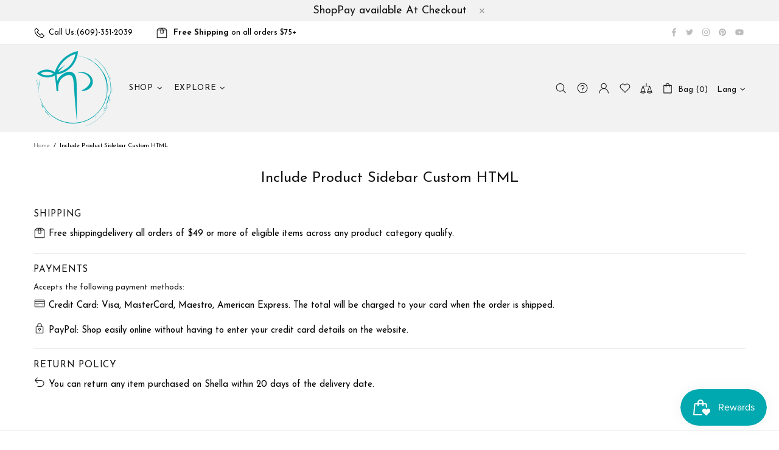

--- FILE ---
content_type: text/javascript
request_url: https://cdn.shopify.com/proxy/91da0c225ad63546c3c68f2941e346ec0d59aeff77cfee9030e8150ee148b948/forms-akamai.smsbump.com/220913/form_259098.js?ver=1715810334&shop=nuni-products.myshopify.com&sp-cache-control=cHVibGljLCBtYXgtYWdlPTkwMA
body_size: 66049
content:
var SMSBumpForm = {
    "form_uid": "ejhUVmlyWU4=",
    "form_id": 259098,
    "list_id": 723814,
    "type": "spin_to_win",
    "formState": [],
    "platform": "shopify",
    "default_country": "us",
    "config": {
        "behavior": {
            "timing": {
                "option": "setDelay",
                "afterSeconds": true,
                "afterScroll": false,
                "afterScrollValue": 60,
                "afterSecondsValue": 5
            },
            "devices": "all",
            "frequency": {
                "frequencyStatus": true,
                "frequencyOptions": "dontShowXDays",
                "frequencyDays": 45,
                "disableOnClose": true,
                "daysAfterClose": 1,
                "daysAfterSubmit": 90,
                "options": [
                    "showInNextSession",
                    "showDaysAfterSubmit"
                ]
            },
            "schedule": {
                "startDate": "Nov 17, 2023",
                "startTime": "18:30:00",
                "endDate": "Nov 17, 2023",
                "endTime": "18:30:00",
                "options": [
                    "startImmediately",
                    "neverEnd"
                ]
            },
            "miniForm": {
                "show": "after"
            },
            "isUsingEnhancedBehavior": true,
            "visitors": {
                "showToAll": false,
                "dontShowToExisting": false,
                "targetList": false
            },
            "hasAdvancedConditions": false,
            "advancedConditions": {
                "easyClose": {
                    "status": true
                },
                "pageExit": {
                    "status": true
                },
                "clickBased": {
                    "status": false,
                    "classSelectors": [],
                    "idSelectors": [],
                    "oncePerSession": true
                },
                "specificUrl": {
                    "status": false,
                    "option": "showIn",
                    "urls": []
                },
                "partOfUrl": {
                    "status": false,
                    "option": "showIn",
                    "urls": []
                },
                "geoTargeting": {
                    "status": false,
                    "option": "showIn",
                    "locations": []
                },
                "sequence": {
                    "status": false,
                    "option": "showCampaign",
                    "urls": []
                },
                "pageCount": {
                    "status": false,
                    "option": "showCampaign",
                    "pages": 5,
                    "session": "currentSession",
                    "countUnique": false,
                    "sessionTime": 0,
                    "sessionTimeUnit": "days",
                    "setSessionTime": false
                },
                "hideCampaign": {
                    "status": false
                },
                "showCount": {
                    "status": false,
                    "count": 5
                },
                "specificReferral": {
                    "status": false,
                    "option": "showCampaign",
                    "urls": []
                },
                "specificUtm": {
                    "status": false,
                    "option": "showCampaign",
                    "utmNames": [],
                    "utmMediums": [],
                    "utmSources": [],
                    "utmCampaigns": []
                }
            }
        },
        "steps": [
            {
                "index": 0,
                "name": "addDetailsAndPlay",
                "label": "Phone",
                "color": {
                    "primary": {
                        "r": 0,
                        "g": 0,
                        "b": 0,
                        "a": 1
                    },
                    "secondary": {
                        "r": 0,
                        "g": 168,
                        "b": 175,
                        "a": 1
                    },
                    "background": {
                        "r": 255,
                        "g": 255,
                        "b": 255,
                        "a": 1
                    }
                },
                "font": {
                    "primary": "Josefin Sans",
                    "secondary": "Josefin Sans"
                },
                "border": {
                    "radius": 0,
                    "width": 0,
                    "color": "transparent"
                },
                "elements": {
                    "mainImage": {
                        "image": null,
                        "imageFile": null,
                        "size": "medium",
                        "alignment": "right",
                        "position": "center",
                        "opacity": 100,
                        "contentAlignment": "left",
                        "width": 0,
                        "height": 0,
                        "fileSize": 0,
                        "x": 0,
                        "y": 0,
                        "offsetTop": 0,
                        "offsetRight": 0,
                        "offsetBottom": 0,
                        "offsetLeft": 0,
                        "paddingTop": 0,
                        "paddingBottom": 0,
                        "borderRadius": 0,
                        "borderWidth": 0,
                        "borderColor": "transparent",
                        "useDesktopImageOnMobile": true,
                        "mobile": {
                            "image": null,
                            "croppedImage": null,
                            "imageFile": null,
                            "size": "medium",
                            "alignment": "background",
                            "opacity": 100,
                            "contentAlignment": "left",
                            "width": 0,
                            "height": 0,
                            "fileSize": 0,
                            "x": 0,
                            "y": 0,
                            "offsetTop": 0,
                            "offsetRight": 0,
                            "offsetBottom": 0,
                            "offsetLeft": 0,
                            "paddingTop": 25,
                            "paddingBottom": 0,
                            "borderRadius": 0,
                            "borderWidth": 0,
                            "borderColor": "transparent"
                        },
                        "zone": "image",
                        "isAddable": false,
                        "isEnabled": true
                    },
                    "logo": {
                        "image": null,
                        "croppedImage": null,
                        "imageFile": null,
                        "size": "medium",
                        "alignment": "right",
                        "position": "center",
                        "opacity": 100,
                        "contentAlignment": "left",
                        "width": 0,
                        "height": 0,
                        "fileSize": 0,
                        "x": 0,
                        "y": 0,
                        "offsetTop": 0,
                        "offsetRight": 0,
                        "offsetBottom": 0,
                        "offsetLeft": 0,
                        "paddingTop": 0,
                        "paddingBottom": 0,
                        "borderRadius": 0,
                        "borderWidth": 0,
                        "borderColor": "transparent",
                        "useDesktopImageOnMobile": true,
                        "mobile": {
                            "image": null,
                            "croppedImage": null,
                            "imageFile": null,
                            "size": "medium",
                            "alignment": "top",
                            "opacity": 100,
                            "contentAlignment": "left",
                            "width": 0,
                            "height": 0,
                            "fileSize": 0,
                            "x": 0,
                            "y": 0,
                            "offsetTop": 0,
                            "offsetRight": 0,
                            "offsetBottom": 0,
                            "offsetLeft": 0,
                            "paddingTop": 25,
                            "paddingBottom": 0,
                            "borderRadius": 0,
                            "borderWidth": 0,
                            "borderColor": "transparent"
                        },
                        "zone": "logo",
                        "isAddable": true,
                        "index": 3,
                        "isEnabled": false
                    },
                    "title": {
                        "content": "<p>The time is now!<\/p>",
                        "fontFamily": "Josefin Sans",
                        "fontSize": 28,
                        "fontWeight": 500,
                        "textAlign": "center",
                        "lineHeight": 1,
                        "letterSpacing": 0.5,
                        "paddingTop": 0,
                        "paddingBottom": 0,
                        "color": {
                            "r": 0,
                            "g": 0,
                            "b": 0,
                            "a": 1
                        },
                        "textStyle": "title",
                        "zone": "text",
                        "isAddable": true,
                        "index": 4,
                        "isEnabled": true
                    },
                    "subtitle": {
                        "content": "<p>SPIN TO WIN<\/p>",
                        "fontFamily": "Josefin Sans",
                        "fontSize": 48,
                        "fontWeight": 700,
                        "textAlign": "center",
                        "lineHeight": 1,
                        "letterSpacing": 0.5,
                        "paddingTop": 0,
                        "paddingBottom": 0,
                        "color": {
                            "r": 0,
                            "g": 0,
                            "b": 0,
                            "a": 1
                        },
                        "textStyle": "subtitle",
                        "zone": "text",
                        "isAddable": true,
                        "index": 5,
                        "isEnabled": true
                    },
                    "successIcon": {
                        "image": null,
                        "imageFile": null,
                        "width": 0,
                        "height": 0,
                        "color": {
                            "r": 255,
                            "g": 255,
                            "b": 255,
                            "a": 1
                        },
                        "backgroundColor": {
                            "r": 0,
                            "g": 0,
                            "b": 0,
                            "a": 1
                        },
                        "marginTop": 0,
                        "marginBottom": 0,
                        "size": "medium",
                        "contentAlignment": "left",
                        "showCustomIcon": false,
                        "zone": "text",
                        "isAddable": false,
                        "isEnabled": false
                    },
                    "description": {
                        "content": "",
                        "fontFamily": "Josefin Sans",
                        "fontSize": 16,
                        "fontWeight": 500,
                        "textAlign": "left",
                        "lineHeight": 1,
                        "letterSpacing": 0.5,
                        "paddingTop": 0,
                        "paddingBottom": 0,
                        "color": {
                            "r": 0,
                            "g": 168,
                            "b": 175,
                            "a": 1
                        },
                        "textStyle": "description",
                        "zone": "text",
                        "isAddable": true,
                        "index": 7,
                        "isEnabled": false
                    },
                    "closeButton": {
                        "color": {
                            "r": 0,
                            "g": 0,
                            "b": 0,
                            "a": 1
                        },
                        "backgroundColor": {
                            "r": 255,
                            "g": 255,
                            "b": 255,
                            "a": 1
                        },
                        "strokeWidth": 2,
                        "marginTop": 15,
                        "marginRight": 15,
                        "size": "medium",
                        "isAddable": true,
                        "isEnabled": true
                    },
                    "phoneField": {
                        "value": null,
                        "fontFamily": "Josefin Sans",
                        "isRequired": true,
                        "labelText": "",
                        "labelColor": "#9e9e9e",
                        "fontSize": 14,
                        "fontWeight": "normal",
                        "textAlign": "left",
                        "lineHeight": 0,
                        "letterSpacing": 0,
                        "paddingTop": 0,
                        "paddingBottom": 0,
                        "color": "#000720",
                        "textStyle": null,
                        "country": null,
                        "hasCountry": true,
                        "isTapToSubscribeEnabled": false,
                        "borderRadius": 4,
                        "borderWidth": 1,
                        "borderColor": "#cbcdd3",
                        "backgroundColor": "#ffffff",
                        "placeholderText": "Enter your phone number",
                        "placeholderColor": "#9e9e9e",
                        "zone": "form",
                        "isAddable": true,
                        "index": 8,
                        "isEnabled": true
                    },
                    "emailField": {
                        "value": null,
                        "fontFamily": "Josefin Sans",
                        "isRequired": true,
                        "labelText": "",
                        "labelColor": "#9e9e9e",
                        "fontSize": 14,
                        "fontWeight": "normal",
                        "textAlign": "left",
                        "lineHeight": 0,
                        "letterSpacing": 0,
                        "paddingTop": 0,
                        "paddingBottom": 0,
                        "color": "#000720",
                        "textStyle": null,
                        "borderRadius": 4,
                        "borderWidth": 1,
                        "borderColor": "#cbcdd3",
                        "backgroundColor": "#ffffff",
                        "placeholderText": "Enter your email address",
                        "placeholderColor": "#9e9e9e",
                        "zone": "form",
                        "isAddable": true,
                        "index": 9,
                        "isEnabled": true
                    },
                    "nameField": {
                        "value": null,
                        "fontFamily": "Josefin Sans",
                        "isRequired": true,
                        "labelText": "",
                        "labelColor": "#9e9e9e",
                        "fontSize": 14,
                        "fontWeight": "normal",
                        "textAlign": "left",
                        "lineHeight": 0,
                        "letterSpacing": 0,
                        "paddingTop": 0,
                        "paddingBottom": 0,
                        "color": "#000720",
                        "textStyle": null,
                        "borderRadius": 4,
                        "borderWidth": 1,
                        "borderColor": "#cbcdd3",
                        "backgroundColor": "#ffffff",
                        "placeholderText": "Enter your first name",
                        "placeholderColor": "#9e9e9e",
                        "zone": "form",
                        "isAddable": true,
                        "index": 10,
                        "isEnabled": false
                    },
                    "birthdayField": {
                        "value": null,
                        "fontFamily": "Josefin Sans",
                        "isRequired": true,
                        "labelText": "",
                        "labelColor": "#9e9e9e",
                        "fontSize": 14,
                        "fontWeight": "normal",
                        "textAlign": "left",
                        "lineHeight": 0,
                        "letterSpacing": 0,
                        "paddingTop": 0,
                        "paddingBottom": 0,
                        "color": "#000720",
                        "textStyle": null,
                        "dateFormat": "MM DD YYYY",
                        "shouldVerifyAge": false,
                        "ageLimit": 21,
                        "borderRadius": 4,
                        "borderWidth": 1,
                        "borderColor": "#cbcdd3",
                        "backgroundColor": "#ffffff",
                        "placeholderText": "Enter your birthday",
                        "placeholderColor": "#9e9e9e",
                        "zone": "form",
                        "isAddable": true,
                        "index": 11,
                        "isEnabled": false
                    },
                    "checkbox": {
                        "value": false,
                        "fontFamily": "Josefin Sans",
                        "isRequired": true,
                        "labelText": null,
                        "labelColor": null,
                        "content": "<p>I agree to the Terms of Service<\/p>",
                        "fontSize": 16,
                        "fontWeight": "normal",
                        "textAlign": "left",
                        "lineHeight": 1,
                        "letterSpacing": 0,
                        "paddingTop": 0,
                        "paddingBottom": 0,
                        "color": {
                            "r": 0,
                            "g": 168,
                            "b": 175,
                            "a": 1
                        },
                        "textStyle": "checkbox",
                        "zone": "form",
                        "isAddable": true,
                        "index": 12,
                        "isEnabled": false
                    },
                    "submitButton": {
                        "content": "<p>SPIN THE WHEEL<\/p>",
                        "fontFamily": "Josefin Sans",
                        "fontSize": 14,
                        "fontWeight": 400,
                        "textAlign": "center",
                        "lineHeight": 1,
                        "letterSpacing": 0,
                        "paddingTop": 16,
                        "paddingBottom": 16,
                        "color": "#E8EDEA",
                        "textStyle": null,
                        "display": "block",
                        "borderRadius": 4,
                        "borderWidth": 0,
                        "borderColor": "transparent",
                        "backgroundColor": {
                            "r": 0,
                            "g": 168,
                            "b": 175,
                            "a": 1
                        },
                        "mobile": {
                            "content": "<p>Tap to subscribe<\/p>"
                        },
                        "zone": "form",
                        "isAddable": true,
                        "index": 13,
                        "isEnabled": true
                    },
                    "cancelButton": {
                        "content": "<p>No thanks<\/p>",
                        "fontFamily": "Josefin Sans",
                        "fontSize": 14,
                        "fontWeight": 400,
                        "textAlign": "center",
                        "lineHeight": 1,
                        "letterSpacing": 0,
                        "paddingTop": 16,
                        "paddingBottom": 16,
                        "color": {
                            "r": 0,
                            "g": 168,
                            "b": 175,
                            "a": 1
                        },
                        "textStyle": null,
                        "display": "block",
                        "borderRadius": 4,
                        "borderWidth": 1,
                        "borderColor": "#000720",
                        "backgroundColor": {
                            "r": 255,
                            "g": 255,
                            "b": 255,
                            "a": 1
                        },
                        "mobile": {
                            "content": null
                        },
                        "zone": "form",
                        "isAddable": true,
                        "index": 14,
                        "isEnabled": false
                    },
                    "complianceText": {
                        "content": "<p>By signing up via text you agree to receive recurring automated marketing messages and shopping cart reminders at the phone number provided. Consent is not a condition of purchase. Reply STOP to unsubscribe. HELP for help. Msg frequency varies. Msg &amp; Data rates may apply. View Privacy Policy &amp; ToS.<\/p>",
                        "fontFamily": "Josefin Sans",
                        "fontSize": 10,
                        "fontWeight": 400,
                        "textAlign": "left",
                        "lineHeight": 1,
                        "letterSpacing": 0.5,
                        "paddingTop": 0,
                        "paddingBottom": 0,
                        "color": {
                            "r": 0,
                            "g": 0,
                            "b": 0,
                            "a": 1
                        },
                        "textStyle": "complianceText",
                        "policyLink": "",
                        "termsLink": "",
                        "zone": "form",
                        "countryIso": "US",
                        "isAddable": true,
                        "index": 15,
                        "isEnabled": true
                    },
                    "floatingButton": {
                        "content": "<p>Join the Text Club<\/p>",
                        "fontFamily": "Josefin Sans",
                        "fontSize": 16,
                        "fontWeight": 600,
                        "textAlign": "left",
                        "lineHeight": 1,
                        "letterSpacing": 0,
                        "paddingTop": 16,
                        "paddingBottom": 16,
                        "color": {
                            "r": 255,
                            "g": 255,
                            "b": 255,
                            "a": 1
                        },
                        "textStyle": null,
                        "display": "block",
                        "borderRadius": 4,
                        "borderWidth": 0,
                        "borderColor": "transparent",
                        "backgroundColor": {
                            "r": 0,
                            "g": 0,
                            "b": 0,
                            "a": 1
                        },
                        "mobile": {
                            "content": null
                        },
                        "marginTop": 16,
                        "marginRight": 16,
                        "marginBottom": 16,
                        "marginLeft": 16,
                        "absolutePosition": "bottomLeft",
                        "isExpandedOnMobile": true,
                        "zone": "floatingButton",
                        "isAddable": false,
                        "index": 16,
                        "isEnabled": false
                    },
                    "spinToWin": {
                        "slices": [
                            {
                                "name": "5% OFF",
                                "discountType": "percentage",
                                "discountValue": 5,
                                "color": "#000720",
                                "backgroundColor": {
                                    "r": 0,
                                    "g": 168,
                                    "b": 175,
                                    "a": 1
                                },
                                "gravity": 10
                            },
                            {
                                "name": "10% OFF",
                                "discountType": "percentage",
                                "discountValue": 10,
                                "color": "#000720",
                                "backgroundColor": {
                                    "r": 0,
                                    "g": 217,
                                    "b": 226,
                                    "a": 1
                                },
                                "gravity": 90
                            },
                            {
                                "name": "20% OFF",
                                "discountType": "percentage",
                                "discountValue": 20,
                                "color": "#000720",
                                "backgroundColor": {
                                    "r": 190,
                                    "g": 185,
                                    "b": 80,
                                    "a": 1
                                },
                                "gravity": 0
                            },
                            {
                                "name": "No luck today",
                                "discountType": "no_discount",
                                "discountValue": null,
                                "color": "#000720",
                                "backgroundColor": "rgba(52, 97, 70, 0)",
                                "gravity": 0
                            }
                        ],
                        "repeatSlicesCount": 3,
                        "size": "medium",
                        "alignment": "right",
                        "fontFamily": "Josefin Sans",
                        "fontSize": 16,
                        "fontWeight": "normal",
                        "textAlign": "left",
                        "lineHeight": 0,
                        "letterSpacing": 0,
                        "paddingTop": 16,
                        "paddingBottom": 16,
                        "textRadius": 120,
                        "textAnchor": "middle",
                        "color": "#000720",
                        "handleColor": "#333333",
                        "borderColor": {
                            "r": 0,
                            "g": 0,
                            "b": 0,
                            "a": 1
                        },
                        "backgroundColor": {
                            "r": 255,
                            "g": 255,
                            "b": 255,
                            "a": 1
                        },
                        "holderColor": "#FFF1E2",
                        "stepOrder": "details_first",
                        "mobile": {
                            "textRadius": 90,
                            "textAnchor": "middle"
                        },
                        "zone": "text",
                        "isAddable": true,
                        "index": 17,
                        "isEnabled": true
                    },
                    "spinToWinPrize": {
                        "content": "5% OFF",
                        "fontFamily": "Josefin Sans",
                        "fontSize": 48,
                        "fontWeight": 700,
                        "textAlign": "center",
                        "lineHeight": 1,
                        "letterSpacing": 0.5,
                        "paddingTop": 0,
                        "paddingBottom": 0,
                        "color": "#346146",
                        "textStyle": "subtitle",
                        "zone": "text",
                        "isAddable": false,
                        "index": 6,
                        "isEnabled": false
                    }
                }
            },
            {
                "index": 1,
                "name": "success",
                "label": "Success",
                "color": {
                    "primary": {
                        "r": 0,
                        "g": 0,
                        "b": 0,
                        "a": 1
                    },
                    "secondary": {
                        "r": 0,
                        "g": 168,
                        "b": 175,
                        "a": 1
                    },
                    "background": {
                        "r": 255,
                        "g": 255,
                        "b": 255,
                        "a": 1
                    }
                },
                "font": {
                    "primary": "Josefin Sans",
                    "secondary": "Josefin Sans"
                },
                "border": {
                    "radius": 0,
                    "width": 0,
                    "color": "transparent"
                },
                "elements": {
                    "mainImage": {
                        "image": null,
                        "croppedImage": null,
                        "imageFile": null,
                        "size": "medium",
                        "alignment": "background",
                        "position": "center",
                        "opacity": 100,
                        "contentAlignment": "left",
                        "width": 0,
                        "height": 0,
                        "fileSize": 0,
                        "x": 0,
                        "y": 0,
                        "offsetTop": 0,
                        "offsetRight": 0,
                        "offsetBottom": 0,
                        "offsetLeft": 0,
                        "paddingTop": 0,
                        "paddingBottom": 0,
                        "borderRadius": 0,
                        "borderWidth": 0,
                        "borderColor": "transparent",
                        "useDesktopImageOnMobile": true,
                        "mobile": {
                            "image": null,
                            "croppedImage": null,
                            "imageFile": null,
                            "size": "medium",
                            "alignment": "top",
                            "opacity": 100,
                            "contentAlignment": "left",
                            "width": 0,
                            "height": 0,
                            "fileSize": 0,
                            "x": 0,
                            "y": 0,
                            "offsetTop": 0,
                            "offsetRight": 0,
                            "offsetBottom": 0,
                            "offsetLeft": 0,
                            "paddingTop": 25,
                            "paddingBottom": 0,
                            "borderRadius": 0,
                            "borderWidth": 0,
                            "borderColor": "transparent"
                        },
                        "zone": "image",
                        "isAddable": true,
                        "isEnabled": true
                    },
                    "logo": {
                        "image": null,
                        "croppedImage": null,
                        "imageFile": null,
                        "size": "medium",
                        "alignment": "right",
                        "position": "center",
                        "opacity": 100,
                        "contentAlignment": "left",
                        "width": 0,
                        "height": 0,
                        "fileSize": 0,
                        "x": 0,
                        "y": 0,
                        "offsetTop": 0,
                        "offsetRight": 0,
                        "offsetBottom": 0,
                        "offsetLeft": 0,
                        "paddingTop": 0,
                        "paddingBottom": 0,
                        "borderRadius": 0,
                        "borderWidth": 0,
                        "borderColor": "transparent",
                        "useDesktopImageOnMobile": true,
                        "mobile": {
                            "image": null,
                            "croppedImage": null,
                            "imageFile": null,
                            "size": "medium",
                            "alignment": "top",
                            "opacity": 100,
                            "contentAlignment": "left",
                            "width": 0,
                            "height": 0,
                            "fileSize": 0,
                            "x": 0,
                            "y": 0,
                            "offsetTop": 0,
                            "offsetRight": 0,
                            "offsetBottom": 0,
                            "offsetLeft": 0,
                            "paddingTop": 25,
                            "paddingBottom": 0,
                            "borderRadius": 0,
                            "borderWidth": 0,
                            "borderColor": "transparent"
                        },
                        "zone": "logo",
                        "isAddable": true,
                        "index": 3,
                        "isEnabled": true
                    },
                    "title": {
                        "content": "<p>YOU GOT LUCKY TODAY<\/p>",
                        "fontFamily": "Josefin Sans",
                        "fontSize": 28,
                        "fontWeight": 500,
                        "textAlign": "center",
                        "lineHeight": 1,
                        "letterSpacing": 0.5,
                        "paddingTop": 0,
                        "paddingBottom": 0,
                        "color": {
                            "r": 0,
                            "g": 0,
                            "b": 0,
                            "a": 1
                        },
                        "textStyle": "title",
                        "zone": "text",
                        "isAddable": true,
                        "index": 4,
                        "isEnabled": true
                    },
                    "subtitle": {
                        "content": "<p>CONGRATS!<\/p>",
                        "fontFamily": "Josefin Sans",
                        "fontSize": 48,
                        "fontWeight": 800,
                        "textAlign": "center",
                        "lineHeight": 1,
                        "letterSpacing": 0.5,
                        "paddingTop": 0,
                        "paddingBottom": 0,
                        "color": {
                            "r": 0,
                            "g": 0,
                            "b": 0,
                            "a": 1
                        },
                        "textStyle": "subtitle",
                        "zone": "text",
                        "isAddable": true,
                        "index": 5,
                        "isEnabled": true
                    },
                    "successIcon": {
                        "image": null,
                        "imageFile": null,
                        "width": 0,
                        "height": 0,
                        "color": {
                            "r": 255,
                            "g": 255,
                            "b": 255,
                            "a": 1
                        },
                        "backgroundColor": {
                            "r": 0,
                            "g": 0,
                            "b": 0,
                            "a": 1
                        },
                        "marginTop": 0,
                        "marginBottom": 0,
                        "size": "medium",
                        "contentAlignment": "left",
                        "showCustomIcon": false,
                        "zone": "text",
                        "isAddable": true,
                        "isEnabled": false
                    },
                    "description": {
                        "content": "<p>Check your texts and use your gift next time you shop with us.<\/p>",
                        "fontFamily": "Josefin Sans",
                        "fontSize": 16,
                        "fontWeight": 500,
                        "textAlign": "center",
                        "lineHeight": 1,
                        "letterSpacing": 0.5,
                        "paddingTop": 0,
                        "paddingBottom": 0,
                        "color": {
                            "r": 0,
                            "g": 0,
                            "b": 0,
                            "a": 1
                        },
                        "textStyle": "description",
                        "zone": "text",
                        "isAddable": true,
                        "index": 7,
                        "isEnabled": true
                    },
                    "closeButton": {
                        "color": {
                            "r": 0,
                            "g": 0,
                            "b": 0,
                            "a": 1
                        },
                        "backgroundColor": {
                            "r": 255,
                            "g": 255,
                            "b": 255,
                            "a": 1
                        },
                        "strokeWidth": 2,
                        "marginTop": 15,
                        "marginRight": 15,
                        "size": "medium",
                        "isAddable": true,
                        "isEnabled": true
                    },
                    "phoneField": {
                        "value": null,
                        "fontFamily": "Josefin Sans",
                        "isRequired": true,
                        "labelText": "",
                        "labelColor": "#9e9e9e",
                        "fontSize": 14,
                        "fontWeight": "normal",
                        "textAlign": "left",
                        "lineHeight": 0,
                        "letterSpacing": 0,
                        "paddingTop": 0,
                        "paddingBottom": 0,
                        "color": "#000720",
                        "textStyle": null,
                        "country": null,
                        "hasCountry": true,
                        "isTapToSubscribeEnabled": false,
                        "borderRadius": 4,
                        "borderWidth": 1,
                        "borderColor": "#cbcdd3",
                        "backgroundColor": "#ffffff",
                        "placeholderText": "Enter your phone number",
                        "placeholderColor": "#9e9e9e",
                        "zone": "form",
                        "isAddable": false,
                        "index": 8,
                        "isEnabled": false
                    },
                    "emailField": {
                        "value": null,
                        "fontFamily": "Josefin Sans",
                        "isRequired": true,
                        "labelText": "",
                        "labelColor": "#9e9e9e",
                        "fontSize": 14,
                        "fontWeight": "normal",
                        "textAlign": "left",
                        "lineHeight": 0,
                        "letterSpacing": 0,
                        "paddingTop": 0,
                        "paddingBottom": 0,
                        "color": "#000720",
                        "textStyle": null,
                        "borderRadius": 4,
                        "borderWidth": 1,
                        "borderColor": "#cbcdd3",
                        "backgroundColor": "#ffffff",
                        "placeholderText": "Enter your email address",
                        "placeholderColor": "#9e9e9e",
                        "zone": "form",
                        "isAddable": false,
                        "index": 9,
                        "isEnabled": false
                    },
                    "nameField": {
                        "value": null,
                        "fontFamily": "Josefin Sans",
                        "isRequired": true,
                        "labelText": "",
                        "labelColor": "#9e9e9e",
                        "fontSize": 14,
                        "fontWeight": "normal",
                        "textAlign": "left",
                        "lineHeight": 0,
                        "letterSpacing": 0,
                        "paddingTop": 0,
                        "paddingBottom": 0,
                        "color": "#000720",
                        "textStyle": null,
                        "borderRadius": 4,
                        "borderWidth": 1,
                        "borderColor": "#cbcdd3",
                        "backgroundColor": "#ffffff",
                        "placeholderText": "Enter your first name",
                        "placeholderColor": "#9e9e9e",
                        "zone": "form",
                        "isAddable": false,
                        "index": 10,
                        "isEnabled": false
                    },
                    "birthdayField": {
                        "value": null,
                        "fontFamily": "Josefin Sans",
                        "isRequired": true,
                        "labelText": "",
                        "labelColor": "#9e9e9e",
                        "fontSize": 14,
                        "fontWeight": "normal",
                        "textAlign": "left",
                        "lineHeight": 0,
                        "letterSpacing": 0,
                        "paddingTop": 0,
                        "paddingBottom": 0,
                        "color": "#000720",
                        "textStyle": null,
                        "dateFormat": "MM DD YYYY",
                        "shouldVerifyAge": false,
                        "ageLimit": 21,
                        "borderRadius": 4,
                        "borderWidth": 1,
                        "borderColor": "#cbcdd3",
                        "backgroundColor": "#ffffff",
                        "placeholderText": "Enter your birthday",
                        "placeholderColor": "#9e9e9e",
                        "zone": "form",
                        "isAddable": false,
                        "index": 11,
                        "isEnabled": false
                    },
                    "checkbox": {
                        "value": null,
                        "fontFamily": "Josefin Sans",
                        "isRequired": true,
                        "labelText": null,
                        "labelColor": null,
                        "content": "<p>I agree to the Terms of Service<\/p>",
                        "fontSize": 16,
                        "fontWeight": "normal",
                        "textAlign": "left",
                        "lineHeight": 1,
                        "letterSpacing": 0,
                        "paddingTop": 0,
                        "paddingBottom": 0,
                        "color": {
                            "r": 0,
                            "g": 168,
                            "b": 175,
                            "a": 1
                        },
                        "textStyle": "checkbox",
                        "zone": "form",
                        "isAddable": false,
                        "index": 12,
                        "isEnabled": false
                    },
                    "submitButton": {
                        "content": "<p>Submit<\/p>",
                        "fontFamily": "Josefin Sans",
                        "fontSize": 14,
                        "fontWeight": 400,
                        "textAlign": "center",
                        "lineHeight": 1,
                        "letterSpacing": 0,
                        "paddingTop": 16,
                        "paddingBottom": 16,
                        "color": "#ffffff",
                        "textStyle": null,
                        "display": "block",
                        "borderRadius": 4,
                        "borderWidth": 0,
                        "borderColor": "transparent",
                        "backgroundColor": {
                            "r": 0,
                            "g": 168,
                            "b": 175,
                            "a": 1
                        },
                        "mobile": {
                            "content": "<p>Tap to subscribe<\/p>"
                        },
                        "zone": "form",
                        "isAddable": false,
                        "index": 13,
                        "isEnabled": false
                    },
                    "cancelButton": {
                        "content": "<p>No thanks<\/p>",
                        "fontFamily": "Josefin Sans",
                        "fontSize": 14,
                        "fontWeight": 400,
                        "textAlign": "center",
                        "lineHeight": 1,
                        "letterSpacing": 0,
                        "paddingTop": 16,
                        "paddingBottom": 16,
                        "color": {
                            "r": 0,
                            "g": 168,
                            "b": 175,
                            "a": 1
                        },
                        "textStyle": null,
                        "display": "block",
                        "borderRadius": 4,
                        "borderWidth": 1,
                        "borderColor": "#000720",
                        "backgroundColor": {
                            "r": 255,
                            "g": 255,
                            "b": 255,
                            "a": 1
                        },
                        "mobile": {
                            "content": null
                        },
                        "zone": "form",
                        "isAddable": false,
                        "index": 14,
                        "isEnabled": false
                    },
                    "complianceText": {
                        "content": "<p>By signing up via text you agree to receive recurring automated marketing messages and shopping cart reminders at the phone number provided. Consent is not a condition of purchase. Reply STOP to unsubscribe. HELP for help. Msg frequency varies. Msg &amp; Data rates may apply. View Privacy Policy &amp; ToS.<\/p>",
                        "fontFamily": "Josefin Sans",
                        "fontSize": 10,
                        "fontWeight": 400,
                        "textAlign": "left",
                        "lineHeight": 1,
                        "letterSpacing": 0.5,
                        "paddingTop": 0,
                        "paddingBottom": 0,
                        "color": {
                            "r": 0,
                            "g": 0,
                            "b": 0,
                            "a": 1
                        },
                        "textStyle": "complianceText",
                        "policyLink": "",
                        "termsLink": "",
                        "zone": "form",
                        "countryIso": "US",
                        "isAddable": false,
                        "index": 15,
                        "isEnabled": false
                    },
                    "floatingButton": {
                        "content": "<p>Join the Text Club<\/p>",
                        "fontFamily": "Josefin Sans",
                        "fontSize": 16,
                        "fontWeight": 600,
                        "textAlign": "left",
                        "lineHeight": 1,
                        "letterSpacing": 0,
                        "paddingTop": 16,
                        "paddingBottom": 16,
                        "color": {
                            "r": 255,
                            "g": 255,
                            "b": 255,
                            "a": 1
                        },
                        "textStyle": null,
                        "display": "block",
                        "borderRadius": 4,
                        "borderWidth": 0,
                        "borderColor": "transparent",
                        "backgroundColor": {
                            "r": 0,
                            "g": 0,
                            "b": 0,
                            "a": 1
                        },
                        "mobile": {
                            "content": null
                        },
                        "marginTop": 16,
                        "marginRight": 16,
                        "marginBottom": 16,
                        "marginLeft": 16,
                        "absolutePosition": "bottomLeft",
                        "isExpandedOnMobile": true,
                        "zone": "floatingButton",
                        "isAddable": false,
                        "index": 16,
                        "isEnabled": false
                    },
                    "spinToWin": {
                        "slices": [
                            {
                                "name": "5% OFF",
                                "discountType": "percentage",
                                "discountValue": 5,
                                "color": "#000720",
                                "backgroundColor": {
                                    "r": 0,
                                    "g": 168,
                                    "b": 175,
                                    "a": 1
                                },
                                "gravity": 10
                            },
                            {
                                "name": "10% OFF",
                                "discountType": "percentage",
                                "discountValue": 10,
                                "color": "#000720",
                                "backgroundColor": {
                                    "r": 0,
                                    "g": 217,
                                    "b": 226,
                                    "a": 1
                                },
                                "gravity": 90
                            },
                            {
                                "name": "20% OFF",
                                "discountType": "percentage",
                                "discountValue": 20,
                                "color": "#000720",
                                "backgroundColor": {
                                    "r": 190,
                                    "g": 185,
                                    "b": 80,
                                    "a": 1
                                },
                                "gravity": 0
                            },
                            {
                                "name": "No luck today",
                                "discountType": "no_discount",
                                "discountValue": null,
                                "color": "#000720",
                                "backgroundColor": "rgba(52, 97, 70, 0)",
                                "gravity": 0
                            }
                        ],
                        "repeatSlicesCount": 3,
                        "size": "medium",
                        "alignment": "right",
                        "fontFamily": "Josefin Sans",
                        "fontSize": 16,
                        "fontWeight": "normal",
                        "textAlign": "left",
                        "lineHeight": 0,
                        "letterSpacing": 0,
                        "paddingTop": 16,
                        "paddingBottom": 16,
                        "textRadius": 120,
                        "textAnchor": "middle",
                        "color": "#000720",
                        "handleColor": "#333333",
                        "borderColor": {
                            "r": 0,
                            "g": 0,
                            "b": 0,
                            "a": 1
                        },
                        "backgroundColor": {
                            "r": 255,
                            "g": 255,
                            "b": 255,
                            "a": 1
                        },
                        "holderColor": "#FFF1E2",
                        "stepOrder": "details_first",
                        "mobile": {
                            "textRadius": 90,
                            "textAnchor": "middle"
                        },
                        "zone": "text",
                        "isAddable": true,
                        "index": 17,
                        "isEnabled": false
                    },
                    "spinToWinPrize": {
                        "content": "5% OFF",
                        "fontFamily": "Josefin Sans",
                        "fontSize": 48,
                        "fontWeight": 700,
                        "textAlign": "center",
                        "lineHeight": 1,
                        "letterSpacing": 0.5,
                        "paddingTop": 0,
                        "paddingBottom": 0,
                        "color": {
                            "r": 0,
                            "g": 168,
                            "b": 175,
                            "a": 1
                        },
                        "textStyle": "subtitle",
                        "zone": "text",
                        "isAddable": true,
                        "index": 6,
                        "isEnabled": true
                    }
                }
            },
            {
                "index": 2,
                "name": "floatingButton",
                "label": "Floating button",
                "color": {
                    "primary": {
                        "r": 0,
                        "g": 0,
                        "b": 0,
                        "a": 1
                    },
                    "secondary": {
                        "r": 0,
                        "g": 168,
                        "b": 175,
                        "a": 1
                    },
                    "background": {
                        "r": 255,
                        "g": 255,
                        "b": 255,
                        "a": 1
                    }
                },
                "font": {
                    "primary": "Josefin Sans",
                    "secondary": "Josefin Sans"
                },
                "border": {
                    "radius": 0,
                    "width": 0,
                    "color": "transparent"
                },
                "elements": {
                    "mainImage": {
                        "image": null,
                        "croppedImage": null,
                        "imageFile": null,
                        "size": "medium",
                        "alignment": "background",
                        "position": "center",
                        "opacity": 100,
                        "contentAlignment": "left",
                        "width": 0,
                        "height": 0,
                        "fileSize": 0,
                        "x": 0,
                        "y": 0,
                        "offsetTop": 0,
                        "offsetRight": 0,
                        "offsetBottom": 0,
                        "offsetLeft": 0,
                        "paddingTop": 0,
                        "paddingBottom": 0,
                        "borderRadius": 0,
                        "borderWidth": 0,
                        "borderColor": "transparent",
                        "useDesktopImageOnMobile": true,
                        "mobile": {
                            "image": null,
                            "croppedImage": null,
                            "imageFile": null,
                            "size": "medium",
                            "alignment": "top",
                            "opacity": 100,
                            "contentAlignment": "left",
                            "width": 0,
                            "height": 0,
                            "fileSize": 0,
                            "x": 0,
                            "y": 0,
                            "offsetTop": 0,
                            "offsetRight": 0,
                            "offsetBottom": 0,
                            "offsetLeft": 0,
                            "paddingTop": 25,
                            "paddingBottom": 0,
                            "borderRadius": 0,
                            "borderWidth": 0,
                            "borderColor": "transparent"
                        },
                        "zone": "image",
                        "isAddable": false,
                        "isEnabled": false
                    },
                    "logo": {
                        "image": null,
                        "croppedImage": null,
                        "imageFile": null,
                        "size": "medium",
                        "alignment": "right",
                        "position": "center",
                        "opacity": 100,
                        "contentAlignment": "left",
                        "width": 0,
                        "height": 0,
                        "fileSize": 0,
                        "x": 0,
                        "y": 0,
                        "offsetTop": 0,
                        "offsetRight": 0,
                        "offsetBottom": 0,
                        "offsetLeft": 0,
                        "paddingTop": 0,
                        "paddingBottom": 0,
                        "borderRadius": 0,
                        "borderWidth": 0,
                        "borderColor": "transparent",
                        "useDesktopImageOnMobile": true,
                        "mobile": {
                            "image": null,
                            "croppedImage": null,
                            "imageFile": null,
                            "size": "medium",
                            "alignment": "top",
                            "opacity": 100,
                            "contentAlignment": "left",
                            "width": 0,
                            "height": 0,
                            "fileSize": 0,
                            "x": 0,
                            "y": 0,
                            "offsetTop": 0,
                            "offsetRight": 0,
                            "offsetBottom": 0,
                            "offsetLeft": 0,
                            "paddingTop": 25,
                            "paddingBottom": 0,
                            "borderRadius": 0,
                            "borderWidth": 0,
                            "borderColor": "transparent"
                        },
                        "zone": "logo",
                        "isAddable": false,
                        "index": 3,
                        "isEnabled": false
                    },
                    "title": {
                        "content": "<p>JOIN NOW<\/p>",
                        "fontFamily": "Josefin Sans",
                        "fontSize": 28,
                        "fontWeight": 500,
                        "textAlign": "center",
                        "lineHeight": 1,
                        "letterSpacing": 0.5,
                        "paddingTop": 0,
                        "paddingBottom": 0,
                        "color": {
                            "r": 0,
                            "g": 0,
                            "b": 0,
                            "a": 1
                        },
                        "textStyle": "title",
                        "zone": "text",
                        "isAddable": false,
                        "index": 4,
                        "isEnabled": false
                    },
                    "subtitle": {
                        "content": "<p>Stay in the know<\/p>",
                        "fontFamily": "Josefin Sans",
                        "fontSize": 48,
                        "fontWeight": 700,
                        "textAlign": "center",
                        "lineHeight": 1,
                        "letterSpacing": 0.5,
                        "paddingTop": 0,
                        "paddingBottom": 0,
                        "color": {
                            "r": 0,
                            "g": 0,
                            "b": 0,
                            "a": 1
                        },
                        "textStyle": "subtitle",
                        "zone": "text",
                        "isAddable": false,
                        "index": 5,
                        "isEnabled": false
                    },
                    "successIcon": {
                        "image": null,
                        "imageFile": null,
                        "width": 0,
                        "height": 0,
                        "color": {
                            "r": 255,
                            "g": 255,
                            "b": 255,
                            "a": 1
                        },
                        "backgroundColor": {
                            "r": 0,
                            "g": 0,
                            "b": 0,
                            "a": 1
                        },
                        "marginTop": 0,
                        "marginBottom": 0,
                        "size": "medium",
                        "contentAlignment": "left",
                        "showCustomIcon": false,
                        "zone": "text",
                        "isAddable": false,
                        "isEnabled": false
                    },
                    "description": {
                        "content": "<p>We will keep you up to date with our latest and greatest offers.<\/p>",
                        "fontFamily": "Josefin Sans",
                        "fontSize": 16,
                        "fontWeight": 500,
                        "textAlign": "left",
                        "lineHeight": 1,
                        "letterSpacing": 0.5,
                        "paddingTop": 0,
                        "paddingBottom": 0,
                        "color": {
                            "r": 0,
                            "g": 168,
                            "b": 175,
                            "a": 1
                        },
                        "textStyle": "description",
                        "zone": "text",
                        "isAddable": false,
                        "index": 7,
                        "isEnabled": false
                    },
                    "closeButton": {
                        "color": {
                            "r": 0,
                            "g": 0,
                            "b": 0,
                            "a": 1
                        },
                        "backgroundColor": {
                            "r": 255,
                            "g": 255,
                            "b": 255,
                            "a": 1
                        },
                        "strokeWidth": 2,
                        "marginTop": 12,
                        "marginRight": 12,
                        "size": "medium",
                        "isAddable": true,
                        "isEnabled": true
                    },
                    "phoneField": {
                        "value": null,
                        "fontFamily": "Josefin Sans",
                        "isRequired": true,
                        "labelText": "",
                        "labelColor": "#9e9e9e",
                        "fontSize": 14,
                        "fontWeight": "normal",
                        "textAlign": "left",
                        "lineHeight": 0,
                        "letterSpacing": 0,
                        "paddingTop": 0,
                        "paddingBottom": 0,
                        "color": "#000720",
                        "textStyle": null,
                        "country": null,
                        "hasCountry": true,
                        "isTapToSubscribeEnabled": false,
                        "borderRadius": 4,
                        "borderWidth": 1,
                        "borderColor": "#cbcdd3",
                        "backgroundColor": "#ffffff",
                        "placeholderText": "Enter your phone number",
                        "placeholderColor": "#9e9e9e",
                        "zone": "form",
                        "isAddable": false,
                        "index": 8,
                        "isEnabled": false
                    },
                    "emailField": {
                        "value": null,
                        "fontFamily": "Josefin Sans",
                        "isRequired": true,
                        "labelText": "",
                        "labelColor": "#9e9e9e",
                        "fontSize": 14,
                        "fontWeight": "normal",
                        "textAlign": "left",
                        "lineHeight": 0,
                        "letterSpacing": 0,
                        "paddingTop": 0,
                        "paddingBottom": 0,
                        "color": "#000720",
                        "textStyle": null,
                        "borderRadius": 4,
                        "borderWidth": 1,
                        "borderColor": "#cbcdd3",
                        "backgroundColor": "#ffffff",
                        "placeholderText": "Enter your email address",
                        "placeholderColor": "#9e9e9e",
                        "zone": "form",
                        "isAddable": false,
                        "index": 9,
                        "isEnabled": false
                    },
                    "nameField": {
                        "value": null,
                        "fontFamily": "Josefin Sans",
                        "isRequired": true,
                        "labelText": "",
                        "labelColor": "#9e9e9e",
                        "fontSize": 14,
                        "fontWeight": "normal",
                        "textAlign": "left",
                        "lineHeight": 0,
                        "letterSpacing": 0,
                        "paddingTop": 0,
                        "paddingBottom": 0,
                        "color": "#000720",
                        "textStyle": null,
                        "borderRadius": 4,
                        "borderWidth": 1,
                        "borderColor": "#cbcdd3",
                        "backgroundColor": "#ffffff",
                        "placeholderText": "Enter your first name",
                        "placeholderColor": "#9e9e9e",
                        "zone": "form",
                        "isAddable": false,
                        "index": 10,
                        "isEnabled": false
                    },
                    "birthdayField": {
                        "value": null,
                        "fontFamily": "Josefin Sans",
                        "isRequired": true,
                        "labelText": "",
                        "labelColor": "#9e9e9e",
                        "fontSize": 14,
                        "fontWeight": "normal",
                        "textAlign": "left",
                        "lineHeight": 0,
                        "letterSpacing": 0,
                        "paddingTop": 0,
                        "paddingBottom": 0,
                        "color": "#000720",
                        "textStyle": null,
                        "dateFormat": "MM DD YYYY",
                        "shouldVerifyAge": false,
                        "ageLimit": 21,
                        "borderRadius": 4,
                        "borderWidth": 1,
                        "borderColor": "#cbcdd3",
                        "backgroundColor": "#ffffff",
                        "placeholderText": "Enter your birthday",
                        "placeholderColor": "#9e9e9e",
                        "zone": "form",
                        "isAddable": false,
                        "index": 11,
                        "isEnabled": false
                    },
                    "checkbox": {
                        "value": null,
                        "fontFamily": "Josefin Sans",
                        "isRequired": true,
                        "labelText": null,
                        "labelColor": null,
                        "content": "<p>I agree to the Terms of Service<\/p>",
                        "fontSize": 16,
                        "fontWeight": "normal",
                        "textAlign": "left",
                        "lineHeight": 1,
                        "letterSpacing": 0,
                        "paddingTop": 0,
                        "paddingBottom": 0,
                        "color": {
                            "r": 0,
                            "g": 168,
                            "b": 175,
                            "a": 1
                        },
                        "textStyle": "checkbox",
                        "zone": "form",
                        "isAddable": false,
                        "index": 12,
                        "isEnabled": false
                    },
                    "submitButton": {
                        "content": "<p>Submit<\/p>",
                        "fontFamily": "Josefin Sans",
                        "fontSize": 14,
                        "fontWeight": 400,
                        "textAlign": "center",
                        "lineHeight": 1,
                        "letterSpacing": 0,
                        "paddingTop": 16,
                        "paddingBottom": 16,
                        "color": "#ffffff",
                        "textStyle": null,
                        "display": "block",
                        "borderRadius": 4,
                        "borderWidth": 0,
                        "borderColor": "transparent",
                        "backgroundColor": {
                            "r": 0,
                            "g": 168,
                            "b": 175,
                            "a": 1
                        },
                        "mobile": {
                            "content": "<p>Tap to subscribe<\/p>"
                        },
                        "zone": "form",
                        "isAddable": false,
                        "index": 13,
                        "isEnabled": false
                    },
                    "cancelButton": {
                        "content": "<p>No thanks<\/p>",
                        "fontFamily": "Josefin Sans",
                        "fontSize": 14,
                        "fontWeight": 400,
                        "textAlign": "center",
                        "lineHeight": 1,
                        "letterSpacing": 0,
                        "paddingTop": 16,
                        "paddingBottom": 16,
                        "color": {
                            "r": 0,
                            "g": 168,
                            "b": 175,
                            "a": 1
                        },
                        "textStyle": null,
                        "display": "block",
                        "borderRadius": 4,
                        "borderWidth": 1,
                        "borderColor": "#000720",
                        "backgroundColor": {
                            "r": 255,
                            "g": 255,
                            "b": 255,
                            "a": 1
                        },
                        "mobile": {
                            "content": null
                        },
                        "zone": "form",
                        "isAddable": false,
                        "index": 14,
                        "isEnabled": false
                    },
                    "complianceText": {
                        "content": "<p>By signing up via text you agree to receive recurring automated marketing messages and shopping cart reminders at the phone number provided. Consent is not a condition of purchase. Reply STOP to unsubscribe. HELP for help. Msg frequency varies. Msg &amp; Data rates may apply. View Privacy Policy &amp; ToS.<\/p>",
                        "fontFamily": "Josefin Sans",
                        "fontSize": 10,
                        "fontWeight": 400,
                        "textAlign": "left",
                        "lineHeight": 1,
                        "letterSpacing": 0.5,
                        "paddingTop": 0,
                        "paddingBottom": 0,
                        "color": {
                            "r": 0,
                            "g": 0,
                            "b": 0,
                            "a": 1
                        },
                        "textStyle": "complianceText",
                        "policyLink": "",
                        "termsLink": "",
                        "zone": "form",
                        "countryIso": "US",
                        "isAddable": false,
                        "index": 15,
                        "isEnabled": false
                    },
                    "floatingButton": {
                        "content": "<p>Spin to Win!<\/p>",
                        "fontFamily": "Josefin Sans",
                        "fontSize": 16,
                        "fontWeight": 600,
                        "textAlign": "left",
                        "lineHeight": 1,
                        "letterSpacing": 0,
                        "paddingTop": 16,
                        "paddingBottom": 16,
                        "color": {
                            "r": 255,
                            "g": 255,
                            "b": 255,
                            "a": 1
                        },
                        "textStyle": null,
                        "display": "block",
                        "borderRadius": 4,
                        "borderWidth": 0,
                        "borderColor": "transparent",
                        "backgroundColor": {
                            "r": 0,
                            "g": 0,
                            "b": 0,
                            "a": 1
                        },
                        "mobile": {
                            "content": null
                        },
                        "marginTop": 16,
                        "marginRight": 16,
                        "marginBottom": 16,
                        "marginLeft": 16,
                        "absolutePosition": "bottomLeft",
                        "isExpandedOnMobile": true,
                        "zone": "floatingButton",
                        "isAddable": true,
                        "index": 16,
                        "isEnabled": true
                    },
                    "spinToWin": {
                        "slices": [
                            {
                                "name": "5% OFF",
                                "discountType": "percentage",
                                "discountValue": 5,
                                "color": "#000720",
                                "backgroundColor": {
                                    "r": 0,
                                    "g": 168,
                                    "b": 175,
                                    "a": 1
                                },
                                "gravity": 10
                            },
                            {
                                "name": "10% OFF",
                                "discountType": "percentage",
                                "discountValue": 10,
                                "color": "#000720",
                                "backgroundColor": {
                                    "r": 0,
                                    "g": 217,
                                    "b": 226,
                                    "a": 1
                                },
                                "gravity": 90
                            },
                            {
                                "name": "20% OFF",
                                "discountType": "percentage",
                                "discountValue": 20,
                                "color": "#000720",
                                "backgroundColor": {
                                    "r": 190,
                                    "g": 185,
                                    "b": 80,
                                    "a": 1
                                },
                                "gravity": 0
                            },
                            {
                                "name": "No luck today",
                                "discountType": "no_discount",
                                "discountValue": null,
                                "color": "#000720",
                                "backgroundColor": "rgba(52, 97, 70, 0)",
                                "gravity": 0
                            }
                        ],
                        "repeatSlicesCount": 3,
                        "size": "medium",
                        "alignment": "right",
                        "fontFamily": "Josefin Sans",
                        "fontSize": 16,
                        "fontWeight": "normal",
                        "textAlign": "left",
                        "lineHeight": 0,
                        "letterSpacing": 0,
                        "paddingTop": 16,
                        "paddingBottom": 16,
                        "textRadius": 120,
                        "textAnchor": "middle",
                        "color": "#000720",
                        "handleColor": "#333333",
                        "borderColor": {
                            "r": 0,
                            "g": 0,
                            "b": 0,
                            "a": 1
                        },
                        "backgroundColor": {
                            "r": 255,
                            "g": 255,
                            "b": 255,
                            "a": 1
                        },
                        "holderColor": "#FFF1E2",
                        "stepOrder": "details_first",
                        "mobile": {
                            "textRadius": 90,
                            "textAnchor": "middle"
                        },
                        "zone": "text",
                        "isAddable": true,
                        "index": 17,
                        "isEnabled": false
                    },
                    "spinToWinPrize": {
                        "content": "5% OFF",
                        "fontFamily": "Josefin Sans",
                        "fontSize": 48,
                        "fontWeight": 700,
                        "textAlign": "center",
                        "lineHeight": 1,
                        "letterSpacing": 0.5,
                        "paddingTop": 0,
                        "paddingBottom": 0,
                        "color": "#000720",
                        "textStyle": "subtitle",
                        "zone": "text",
                        "isAddable": false,
                        "index": 6,
                        "isEnabled": false
                    }
                }
            }
        ],
        "customCss": null,
        "storeName": "Nuni Products",
        "themeStyle": 20,
        "isV2": true,
        "featureFlags": {
            "looker_analytics": false,
            "retention_suppression": false,
            "aws_performance": true
        }
    },
    "custom_fonts": []
};

var formUid = "ejhUVmlyWU4=";

/*! For license information please see spin-to-win.js.LICENSE.txt */
!function(e,n){"object"==typeof exports&&"object"==typeof module?module.exports=n():"function"==typeof define&&define.amd?define("SMSBumpForm",[],n):"object"==typeof exports?exports.SMSBumpForm=n():e.SMSBumpForm=n()}(self,(()=>(()=>{var e={679:(e,n,t)=>{"use strict";var i=t(296),r={childContextTypes:!0,contextType:!0,contextTypes:!0,defaultProps:!0,displayName:!0,getDefaultProps:!0,getDerivedStateFromError:!0,getDerivedStateFromProps:!0,mixins:!0,propTypes:!0,type:!0},o={name:!0,length:!0,prototype:!0,caller:!0,callee:!0,arguments:!0,arity:!0},u={$$typeof:!0,compare:!0,defaultProps:!0,displayName:!0,propTypes:!0,type:!0},a={};function l(e){return i.isMemo(e)?u:a[e.$$typeof]||r}a[i.ForwardRef]={$$typeof:!0,render:!0,defaultProps:!0,displayName:!0,propTypes:!0},a[i.Memo]=u;var s=Object.defineProperty,c=Object.getOwnPropertyNames,d=Object.getOwnPropertySymbols,f=Object.getOwnPropertyDescriptor,m=Object.getPrototypeOf,p=Object.prototype;e.exports=function e(n,t,i){if("string"!=typeof t){if(p){var r=m(t);r&&r!==p&&e(n,r,i)}var u=c(t);d&&(u=u.concat(d(t)));for(var a=l(n),h=l(t),g=0;g<u.length;++g){var v=u[g];if(!(o[v]||i&&i[v]||h&&h[v]||a&&a[v])){var b=f(t,v);try{s(n,v,b)}catch(e){}}}}return n}},103:(e,n)=>{"use strict";var t="function"==typeof Symbol&&Symbol.for,i=t?Symbol.for("react.element"):60103,r=t?Symbol.for("react.portal"):60106,o=t?Symbol.for("react.fragment"):60107,u=t?Symbol.for("react.strict_mode"):60108,a=t?Symbol.for("react.profiler"):60114,l=t?Symbol.for("react.provider"):60109,s=t?Symbol.for("react.context"):60110,c=t?Symbol.for("react.async_mode"):60111,d=t?Symbol.for("react.concurrent_mode"):60111,f=t?Symbol.for("react.forward_ref"):60112,m=t?Symbol.for("react.suspense"):60113,p=t?Symbol.for("react.suspense_list"):60120,h=t?Symbol.for("react.memo"):60115,g=t?Symbol.for("react.lazy"):60116,v=t?Symbol.for("react.block"):60121,b=t?Symbol.for("react.fundamental"):60117,D=t?Symbol.for("react.responder"):60118,_=t?Symbol.for("react.scope"):60119;function C(e){if("object"==typeof e&&null!==e){var n=e.$$typeof;switch(n){case i:switch(e=e.type){case c:case d:case o:case a:case u:case m:return e;default:switch(e=e&&e.$$typeof){case s:case f:case g:case h:case l:return e;default:return n}}case r:return n}}}function y(e){return C(e)===d}n.AsyncMode=c,n.ConcurrentMode=d,n.ContextConsumer=s,n.ContextProvider=l,n.Element=i,n.ForwardRef=f,n.Fragment=o,n.Lazy=g,n.Memo=h,n.Portal=r,n.Profiler=a,n.StrictMode=u,n.Suspense=m,n.isAsyncMode=function(e){return y(e)||C(e)===c},n.isConcurrentMode=y,n.isContextConsumer=function(e){return C(e)===s},n.isContextProvider=function(e){return C(e)===l},n.isElement=function(e){return"object"==typeof e&&null!==e&&e.$$typeof===i},n.isForwardRef=function(e){return C(e)===f},n.isFragment=function(e){return C(e)===o},n.isLazy=function(e){return C(e)===g},n.isMemo=function(e){return C(e)===h},n.isPortal=function(e){return C(e)===r},n.isProfiler=function(e){return C(e)===a},n.isStrictMode=function(e){return C(e)===u},n.isSuspense=function(e){return C(e)===m},n.isValidElementType=function(e){return"string"==typeof e||"function"==typeof e||e===o||e===d||e===a||e===u||e===m||e===p||"object"==typeof e&&null!==e&&(e.$$typeof===g||e.$$typeof===h||e.$$typeof===l||e.$$typeof===s||e.$$typeof===f||e.$$typeof===b||e.$$typeof===D||e.$$typeof===_||e.$$typeof===v)},n.typeOf=C},296:(e,n,t)=>{"use strict";e.exports=t(103)},921:(e,n)=>{"use strict";var t=60103,i=60106,r=60107,o=60108,u=60114,a=60109,l=60110,s=60112,c=60113,d=60120,f=60115,m=60116,p=60121,h=60122,g=60117,v=60129,b=60131;if("function"==typeof Symbol&&Symbol.for){var D=Symbol.for;t=D("react.element"),i=D("react.portal"),r=D("react.fragment"),o=D("react.strict_mode"),u=D("react.profiler"),a=D("react.provider"),l=D("react.context"),s=D("react.forward_ref"),c=D("react.suspense"),d=D("react.suspense_list"),f=D("react.memo"),m=D("react.lazy"),p=D("react.block"),h=D("react.server.block"),g=D("react.fundamental"),v=D("react.debug_trace_mode"),b=D("react.legacy_hidden")}n.isValidElementType=function(e){return"string"==typeof e||"function"==typeof e||e===r||e===u||e===v||e===o||e===c||e===d||e===b||"object"==typeof e&&null!==e&&(e.$$typeof===m||e.$$typeof===f||e.$$typeof===a||e.$$typeof===l||e.$$typeof===s||e.$$typeof===g||e.$$typeof===p||e[0]===h)},n.typeOf=function(e){if("object"==typeof e&&null!==e){var n=e.$$typeof;switch(n){case t:switch(e=e.type){case r:case u:case o:case c:case d:return e;default:switch(e=e&&e.$$typeof){case l:case s:case m:case f:case a:return e;default:return n}}case i:return n}}}},864:(e,n,t)=>{"use strict";e.exports=t(921)},359:(e,n)=>{"use strict";if("function"==typeof Symbol&&Symbol.for){var t=Symbol.for;t("react.element"),t("react.portal"),t("react.fragment"),t("react.strict_mode"),t("react.profiler"),t("react.provider"),t("react.context"),t("react.forward_ref"),t("react.suspense"),t("react.suspense_list"),t("react.memo"),t("react.lazy"),t("react.block"),t("react.server.block"),t("react.fundamental"),t("react.debug_trace_mode"),t("react.legacy_hidden")}},973:(e,n,t)=>{"use strict";t(359)},774:e=>{e.exports=function(e,n,t,i){var r=t?t.call(i,e,n):void 0;if(void 0!==r)return!!r;if(e===n)return!0;if("object"!=typeof e||!e||"object"!=typeof n||!n)return!1;var o=Object.keys(e),u=Object.keys(n);if(o.length!==u.length)return!1;for(var a=Object.prototype.hasOwnProperty.bind(n),l=0;l<o.length;l++){var s=o[l];if(!a(s))return!1;var c=e[s],d=n[s];if(!1===(r=t?t.call(i,c,d,s):void 0)||void 0===r&&c!==d)return!1}return!0}},156:e=>{function n(e,n,t,i,r,o,u){try{var a=e[o](u),l=a.value}catch(e){return void t(e)}a.done?n(l):Promise.resolve(l).then(i,r)}e.exports=function(e){return function(){var t=this,i=arguments;return new Promise((function(r,o){var u=e.apply(t,i);function a(e){n(u,r,o,a,l,"next",e)}function l(e){n(u,r,o,a,l,"throw",e)}a(void 0)}))}},e.exports.__esModule=!0,e.exports.default=e.exports},12:e=>{e.exports=function(e){if(null==e)throw new TypeError("Cannot destructure "+e)},e.exports.__esModule=!0,e.exports.default=e.exports},71:e=>{e.exports=function(e,n){if(null==e)return{};var t,i,r={},o=Object.keys(e);for(i=0;i<o.length;i++)t=o[i],n.indexOf(t)>=0||(r[t]=e[t]);return r},e.exports.__esModule=!0,e.exports.default=e.exports},61:(e,n,t)=>{var i=t(698).default;function r(){"use strict";e.exports=r=function(){return n},e.exports.__esModule=!0,e.exports.default=e.exports;var n={},t=Object.prototype,o=t.hasOwnProperty,u=Object.defineProperty||function(e,n,t){e[n]=t.value},a="function"==typeof Symbol?Symbol:{},l=a.iterator||"@@iterator",s=a.asyncIterator||"@@asyncIterator",c=a.toStringTag||"@@toStringTag";function d(e,n,t){return Object.defineProperty(e,n,{value:t,enumerable:!0,configurable:!0,writable:!0}),e[n]}try{d({},"")}catch(e){d=function(e,n,t){return e[n]=t}}function f(e,n,t,i){var r=n&&n.prototype instanceof h?n:h,o=Object.create(r.prototype),a=new w(i||[]);return u(o,"_invoke",{value:x(e,t,a)}),o}function m(e,n,t){try{return{type:"normal",arg:e.call(n,t)}}catch(e){return{type:"throw",arg:e}}}n.wrap=f;var p={};function h(){}function g(){}function v(){}var b={};d(b,l,(function(){return this}));var D=Object.getPrototypeOf,_=D&&D(D(S([])));_&&_!==t&&o.call(_,l)&&(b=_);var C=v.prototype=h.prototype=Object.create(b);function y(e){["next","throw","return"].forEach((function(n){d(e,n,(function(e){return this._invoke(n,e)}))}))}function F(e,n){function t(r,u,a,l){var s=m(e[r],e,u);if("throw"!==s.type){var c=s.arg,d=c.value;return d&&"object"==i(d)&&o.call(d,"__await")?n.resolve(d.__await).then((function(e){t("next",e,a,l)}),(function(e){t("throw",e,a,l)})):n.resolve(d).then((function(e){c.value=e,a(c)}),(function(e){return t("throw",e,a,l)}))}l(s.arg)}var r;u(this,"_invoke",{value:function(e,i){function o(){return new n((function(n,r){t(e,i,n,r)}))}return r=r?r.then(o,o):o()}})}function x(e,n,t){var i="suspendedStart";return function(r,o){if("executing"===i)throw new Error("Generator is already running");if("completed"===i){if("throw"===r)throw o;return{value:void 0,done:!0}}for(t.method=r,t.arg=o;;){var u=t.delegate;if(u){var a=A(u,t);if(a){if(a===p)continue;return a}}if("next"===t.method)t.sent=t._sent=t.arg;else if("throw"===t.method){if("suspendedStart"===i)throw i="completed",t.arg;t.dispatchException(t.arg)}else"return"===t.method&&t.abrupt("return",t.arg);i="executing";var l=m(e,n,t);if("normal"===l.type){if(i=t.done?"completed":"suspendedYield",l.arg===p)continue;return{value:l.arg,done:t.done}}"throw"===l.type&&(i="completed",t.method="throw",t.arg=l.arg)}}}function A(e,n){var t=n.method,i=e.iterator[t];if(void 0===i)return n.delegate=null,"throw"===t&&e.iterator.return&&(n.method="return",n.arg=void 0,A(e,n),"throw"===n.method)||"return"!==t&&(n.method="throw",n.arg=new TypeError("The iterator does not provide a '"+t+"' method")),p;var r=m(i,e.iterator,n.arg);if("throw"===r.type)return n.method="throw",n.arg=r.arg,n.delegate=null,p;var o=r.arg;return o?o.done?(n[e.resultName]=o.value,n.next=e.nextLoc,"return"!==n.method&&(n.method="next",n.arg=void 0),n.delegate=null,p):o:(n.method="throw",n.arg=new TypeError("iterator result is not an object"),n.delegate=null,p)}function N(e){var n={tryLoc:e[0]};1 in e&&(n.catchLoc=e[1]),2 in e&&(n.finallyLoc=e[2],n.afterLoc=e[3]),this.tryEntries.push(n)}function E(e){var n=e.completion||{};n.type="normal",delete n.arg,e.completion=n}function w(e){this.tryEntries=[{tryLoc:"root"}],e.forEach(N,this),this.reset(!0)}function S(e){if(e){var n=e[l];if(n)return n.call(e);if("function"==typeof e.next)return e;if(!isNaN(e.length)){var t=-1,i=function n(){for(;++t<e.length;)if(o.call(e,t))return n.value=e[t],n.done=!1,n;return n.value=void 0,n.done=!0,n};return i.next=i}}return{next:k}}function k(){return{value:void 0,done:!0}}return g.prototype=v,u(C,"constructor",{value:v,configurable:!0}),u(v,"constructor",{value:g,configurable:!0}),g.displayName=d(v,c,"GeneratorFunction"),n.isGeneratorFunction=function(e){var n="function"==typeof e&&e.constructor;return!!n&&(n===g||"GeneratorFunction"===(n.displayName||n.name))},n.mark=function(e){return Object.setPrototypeOf?Object.setPrototypeOf(e,v):(e.__proto__=v,d(e,c,"GeneratorFunction")),e.prototype=Object.create(C),e},n.awrap=function(e){return{__await:e}},y(F.prototype),d(F.prototype,s,(function(){return this})),n.AsyncIterator=F,n.async=function(e,t,i,r,o){void 0===o&&(o=Promise);var u=new F(f(e,t,i,r),o);return n.isGeneratorFunction(t)?u:u.next().then((function(e){return e.done?e.value:u.next()}))},y(C),d(C,c,"Generator"),d(C,l,(function(){return this})),d(C,"toString",(function(){return"[object Generator]"})),n.keys=function(e){var n=Object(e),t=[];for(var i in n)t.push(i);return t.reverse(),function e(){for(;t.length;){var i=t.pop();if(i in n)return e.value=i,e.done=!1,e}return e.done=!0,e}},n.values=S,w.prototype={constructor:w,reset:function(e){if(this.prev=0,this.next=0,this.sent=this._sent=void 0,this.done=!1,this.delegate=null,this.method="next",this.arg=void 0,this.tryEntries.forEach(E),!e)for(var n in this)"t"===n.charAt(0)&&o.call(this,n)&&!isNaN(+n.slice(1))&&(this[n]=void 0)},stop:function(){this.done=!0;var e=this.tryEntries[0].completion;if("throw"===e.type)throw e.arg;return this.rval},dispatchException:function(e){if(this.done)throw e;var n=this;function t(t,i){return u.type="throw",u.arg=e,n.next=t,i&&(n.method="next",n.arg=void 0),!!i}for(var i=this.tryEntries.length-1;i>=0;--i){var r=this.tryEntries[i],u=r.completion;if("root"===r.tryLoc)return t("end");if(r.tryLoc<=this.prev){var a=o.call(r,"catchLoc"),l=o.call(r,"finallyLoc");if(a&&l){if(this.prev<r.catchLoc)return t(r.catchLoc,!0);if(this.prev<r.finallyLoc)return t(r.finallyLoc)}else if(a){if(this.prev<r.catchLoc)return t(r.catchLoc,!0)}else{if(!l)throw new Error("try statement without catch or finally");if(this.prev<r.finallyLoc)return t(r.finallyLoc)}}}},abrupt:function(e,n){for(var t=this.tryEntries.length-1;t>=0;--t){var i=this.tryEntries[t];if(i.tryLoc<=this.prev&&o.call(i,"finallyLoc")&&this.prev<i.finallyLoc){var r=i;break}}r&&("break"===e||"continue"===e)&&r.tryLoc<=n&&n<=r.finallyLoc&&(r=null);var u=r?r.completion:{};return u.type=e,u.arg=n,r?(this.method="next",this.next=r.finallyLoc,p):this.complete(u)},complete:function(e,n){if("throw"===e.type)throw e.arg;return"break"===e.type||"continue"===e.type?this.next=e.arg:"return"===e.type?(this.rval=this.arg=e.arg,this.method="return",this.next="end"):"normal"===e.type&&n&&(this.next=n),p},finish:function(e){for(var n=this.tryEntries.length-1;n>=0;--n){var t=this.tryEntries[n];if(t.finallyLoc===e)return this.complete(t.completion,t.afterLoc),E(t),p}},catch:function(e){for(var n=this.tryEntries.length-1;n>=0;--n){var t=this.tryEntries[n];if(t.tryLoc===e){var i=t.completion;if("throw"===i.type){var r=i.arg;E(t)}return r}}throw new Error("illegal catch attempt")},delegateYield:function(e,n,t){return this.delegate={iterator:S(e),resultName:n,nextLoc:t},"next"===this.method&&(this.arg=void 0),p}},n}e.exports=r,e.exports.__esModule=!0,e.exports.default=e.exports},698:e=>{function n(t){return e.exports=n="function"==typeof Symbol&&"symbol"==typeof Symbol.iterator?function(e){return typeof e}:function(e){return e&&"function"==typeof Symbol&&e.constructor===Symbol&&e!==Symbol.prototype?"symbol":typeof e},e.exports.__esModule=!0,e.exports.default=e.exports,n(t)}e.exports=n,e.exports.__esModule=!0,e.exports.default=e.exports},687:(e,n,t)=>{var i=t(61)();e.exports=i;try{regeneratorRuntime=i}catch(e){"object"==typeof globalThis?globalThis.regeneratorRuntime=i:Function("r","regeneratorRuntime = r")(i)}}},n={};function t(i){var r=n[i];if(void 0!==r)return r.exports;var o=n[i]={exports:{}};return e[i](o,o.exports,t),o.exports}t.n=e=>{var n=e&&e.__esModule?()=>e.default:()=>e;return t.d(n,{a:n}),n},t.d=(e,n)=>{for(var i in n)t.o(n,i)&&!t.o(e,i)&&Object.defineProperty(e,i,{enumerable:!0,get:n[i]})},t.o=(e,n)=>Object.prototype.hasOwnProperty.call(e,n),t.r=e=>{"undefined"!=typeof Symbol&&Symbol.toStringTag&&Object.defineProperty(e,Symbol.toStringTag,{value:"Module"}),Object.defineProperty(e,"__esModule",{value:!0})},t.p="https://forms-akamai.smsbump.com/3.0.11/form/spin-to-win/",t.nc=void 0;var i={};return(()=>{"use strict";t.r(i);var e,n,r,o,u,a,l,s,c={},d=[],f=/acit|ex(?:s|g|n|p|$)|rph|grid|ows|mnc|ntw|ine[ch]|zoo|^ord|itera/i,m=Array.isArray;function p(e,n){for(var t in n)e[t]=n[t];return e}function h(e){var n=e.parentNode;n&&n.removeChild(e)}function g(n,t,i){var r,o,u,a={};for(u in t)"key"==u?r=t[u]:"ref"==u?o=t[u]:a[u]=t[u];if(arguments.length>2&&(a.children=arguments.length>3?e.call(arguments,2):i),"function"==typeof n&&null!=n.defaultProps)for(u in n.defaultProps)void 0===a[u]&&(a[u]=n.defaultProps[u]);return v(n,a,r,o,null)}function v(e,t,i,o,u){var a={type:e,props:t,key:i,ref:o,__k:null,__:null,__b:0,__e:null,__d:void 0,__c:null,constructor:void 0,__v:null==u?++r:u,__i:-1,__u:0};return null==u&&null!=n.vnode&&n.vnode(a),a}function b(e){return e.children}function D(e,n){this.props=e,this.context=n}function _(e,n){if(null==n)return e.__?_(e.__,e.__i+1):null;for(var t;n<e.__k.length;n++)if(null!=(t=e.__k[n])&&null!=t.__e)return t.__e;return"function"==typeof e.type?_(e):null}function C(e,t,i){var r,o=e.__v,u=o.__e,a=e.__P;if(a)return(r=p({},o)).__v=o.__v+1,n.vnode&&n.vnode(r),O(a,r,o,e.__n,void 0!==a.ownerSVGElement,32&o.__u?[u]:null,t,null==u?_(o):u,!!(32&o.__u),i),r.__v=o.__v,r.__.__k[r.__i]=r,r.__d=void 0,r.__e!=u&&y(r),r}function y(e){var n,t;if(null!=(e=e.__)&&null!=e.__c){for(e.__e=e.__c.base=null,n=0;n<e.__k.length;n++)if(null!=(t=e.__k[n])&&null!=t.__e){e.__e=e.__c.base=t.__e;break}return y(e)}}function F(e){(!e.__d&&(e.__d=!0)&&o.push(e)&&!x.__r++||u!==n.debounceRendering)&&((u=n.debounceRendering)||a)(x)}function x(){var e,t,i,r=[],u=[];for(o.sort(l);e=o.shift();)e.__d&&(i=o.length,t=C(e,r,u)||t,0===i||o.length>i?(T(r,t,u),u.length=r.length=0,t=void 0,o.sort(l)):t&&n.__c&&n.__c(t,d));t&&T(r,t,u),x.__r=0}function A(e,n,t,i,r,o,u,a,l,s,f){var m,p,h,g,v,b=i&&i.__k||d,D=n.length;for(t.__d=l,N(t,n,b),l=t.__d,m=0;m<D;m++)null!=(h=t.__k[m])&&"boolean"!=typeof h&&"function"!=typeof h&&(p=-1===h.__i?c:b[h.__i]||c,h.__i=m,O(e,h,p,r,o,u,a,l,s,f),g=h.__e,h.ref&&p.ref!=h.ref&&(p.ref&&j(p.ref,null,h),f.push(h.ref,h.__c||g,h)),null==v&&null!=g&&(v=g),65536&h.__u||p.__k===h.__k?l=E(h,l,e):"function"==typeof h.type&&void 0!==h.__d?l=h.__d:g&&(l=g.nextSibling),h.__d=void 0,h.__u&=-196609);t.__d=l,t.__e=v}function N(e,n,t){var i,r,o,u,a,l=n.length,s=t.length,c=s,d=0;for(e.__k=[],i=0;i<l;i++)u=i+d,null!=(r=e.__k[i]=null==(r=n[i])||"boolean"==typeof r||"function"==typeof r?null:"string"==typeof r||"number"==typeof r||"bigint"==typeof r||r.constructor==String?v(null,r,null,null,null):m(r)?v(b,{children:r},null,null,null):void 0===r.constructor&&r.__b>0?v(r.type,r.props,r.key,r.ref?r.ref:null,r.__v):r)?(r.__=e,r.__b=e.__b+1,a=S(r,t,u,c),r.__i=a,o=null,-1!==a&&(c--,(o=t[a])&&(o.__u|=131072)),null==o||null===o.__v?(-1==a&&d--,"function"!=typeof r.type&&(r.__u|=65536)):a!==u&&(a===u+1?d++:a>u?c>l-u?d+=a-u:d--:a<u?a==u-1&&(d=a-u):d=0,a!==i+d&&(r.__u|=65536))):(o=t[u])&&null==o.key&&o.__e&&0==(131072&o.__u)&&(o.__e==e.__d&&(e.__d=_(o)),M(o,o,!1),t[u]=null,c--);if(c)for(i=0;i<s;i++)null!=(o=t[i])&&0==(131072&o.__u)&&(o.__e==e.__d&&(e.__d=_(o)),M(o,o))}function E(e,n,t){var i,r;if("function"==typeof e.type){for(i=e.__k,r=0;i&&r<i.length;r++)i[r]&&(i[r].__=e,n=E(i[r],n,t));return n}e.__e!=n&&(t.insertBefore(e.__e,n||null),n=e.__e);do{n=n&&n.nextSibling}while(null!=n&&8===n.nodeType);return n}function w(e,n){return n=n||[],null==e||"boolean"==typeof e||(m(e)?e.some((function(e){w(e,n)})):n.push(e)),n}function S(e,n,t,i){var r=e.key,o=e.type,u=t-1,a=t+1,l=n[t];if(null===l||l&&r==l.key&&o===l.type&&0==(131072&l.__u))return t;if(i>(null!=l&&0==(131072&l.__u)?1:0))for(;u>=0||a<n.length;){if(u>=0){if((l=n[u])&&0==(131072&l.__u)&&r==l.key&&o===l.type)return u;u--}if(a<n.length){if((l=n[a])&&0==(131072&l.__u)&&r==l.key&&o===l.type)return a;a++}}return-1}function k(e,n,t){"-"===n[0]?e.setProperty(n,null==t?"":t):e[n]=null==t?"":"number"!=typeof t||f.test(n)?t:t+"px"}function B(e,n,t,i,r){var o;e:if("style"===n)if("string"==typeof t)e.style.cssText=t;else{if("string"==typeof i&&(e.style.cssText=i=""),i)for(n in i)t&&n in t||k(e.style,n,"");if(t)for(n in t)i&&t[n]===i[n]||k(e.style,n,t[n])}else if("o"===n[0]&&"n"===n[1])o=n!==(n=n.replace(/(PointerCapture)$|Capture$/i,"$1")),n=n.toLowerCase()in e?n.toLowerCase().slice(2):n.slice(2),e.l||(e.l={}),e.l[n+o]=t,t?i?t.u=i.u:(t.u=Date.now(),e.addEventListener(n,o?I:$,o)):e.removeEventListener(n,o?I:$,o);else{if(r)n=n.replace(/xlink(H|:h)/,"h").replace(/sName$/,"s");else if("width"!==n&&"height"!==n&&"href"!==n&&"list"!==n&&"form"!==n&&"tabIndex"!==n&&"download"!==n&&"rowSpan"!==n&&"colSpan"!==n&&"role"!==n&&n in e)try{e[n]=null==t?"":t;break e}catch(e){}"function"==typeof t||(null==t||!1===t&&"-"!==n[4]?e.removeAttribute(n):e.setAttribute(n,t))}}function $(e){if(this.l){var t=this.l[e.type+!1];if(e.t){if(e.t<=t.u)return}else e.t=Date.now();return t(n.event?n.event(e):e)}}function I(e){if(this.l)return this.l[e.type+!0](n.event?n.event(e):e)}function O(e,t,i,r,o,u,a,l,s,c){var d,f,h,g,v,_,C,y,F,x,N,E,w,S,k,B=t.type;if(void 0!==t.constructor)return null;128&i.__u&&(s=!!(32&i.__u),u=[l=t.__e=i.__e]),(d=n.__b)&&d(t);e:if("function"==typeof B)try{if(y=t.props,F=(d=B.contextType)&&r[d.__c],x=d?F?F.props.value:d.__:r,i.__c?C=(f=t.__c=i.__c).__=f.__E:("prototype"in B&&B.prototype.render?t.__c=f=new B(y,x):(t.__c=f=new D(y,x),f.constructor=B,f.render=R),F&&F.sub(f),f.props=y,f.state||(f.state={}),f.context=x,f.__n=r,h=f.__d=!0,f.__h=[],f._sb=[]),null==f.__s&&(f.__s=f.state),null!=B.getDerivedStateFromProps&&(f.__s==f.state&&(f.__s=p({},f.__s)),p(f.__s,B.getDerivedStateFromProps(y,f.__s))),g=f.props,v=f.state,f.__v=t,h)null==B.getDerivedStateFromProps&&null!=f.componentWillMount&&f.componentWillMount(),null!=f.componentDidMount&&f.__h.push(f.componentDidMount);else{if(null==B.getDerivedStateFromProps&&y!==g&&null!=f.componentWillReceiveProps&&f.componentWillReceiveProps(y,x),!f.__e&&(null!=f.shouldComponentUpdate&&!1===f.shouldComponentUpdate(y,f.__s,x)||t.__v===i.__v)){for(t.__v!==i.__v&&(f.props=y,f.state=f.__s,f.__d=!1),t.__e=i.__e,t.__k=i.__k,t.__k.forEach((function(e){e&&(e.__=t)})),N=0;N<f._sb.length;N++)f.__h.push(f._sb[N]);f._sb=[],f.__h.length&&a.push(f);break e}null!=f.componentWillUpdate&&f.componentWillUpdate(y,f.__s,x),null!=f.componentDidUpdate&&f.__h.push((function(){f.componentDidUpdate(g,v,_)}))}if(f.context=x,f.props=y,f.__P=e,f.__e=!1,E=n.__r,w=0,"prototype"in B&&B.prototype.render){for(f.state=f.__s,f.__d=!1,E&&E(t),d=f.render(f.props,f.state,f.context),S=0;S<f._sb.length;S++)f.__h.push(f._sb[S]);f._sb=[]}else do{f.__d=!1,E&&E(t),d=f.render(f.props,f.state,f.context),f.state=f.__s}while(f.__d&&++w<25);f.state=f.__s,null!=f.getChildContext&&(r=p(p({},r),f.getChildContext())),h||null==f.getSnapshotBeforeUpdate||(_=f.getSnapshotBeforeUpdate(g,v)),A(e,m(k=null!=d&&d.type===b&&null==d.key?d.props.children:d)?k:[k],t,i,r,o,u,a,l,s,c),f.base=t.__e,t.__u&=-161,f.__h.length&&a.push(f),C&&(f.__E=f.__=null)}catch(e){t.__v=null,s||null!=u?(t.__e=l,t.__u|=s?160:32,u[u.indexOf(l)]=null):(t.__e=i.__e,t.__k=i.__k),n.__e(e,t,i)}else null==u&&t.__v===i.__v?(t.__k=i.__k,t.__e=i.__e):t.__e=P(i.__e,t,i,r,o,u,a,s,c);(d=n.diffed)&&d(t)}function T(e,t,i){for(var r=0;r<i.length;r++)j(i[r],i[++r],i[++r]);n.__c&&n.__c(t,e),e.some((function(t){try{e=t.__h,t.__h=[],e.some((function(e){e.call(t)}))}catch(e){n.__e(e,t.__v)}}))}function P(n,t,i,r,o,u,a,l,s){var d,f,p,g,v,b,D,C=i.props,y=t.props,F=t.type;if("svg"===F&&(o=!0),null!=u)for(d=0;d<u.length;d++)if((v=u[d])&&"setAttribute"in v==!!F&&(F?v.localName===F:3===v.nodeType)){n=v,u[d]=null;break}if(null==n){if(null===F)return document.createTextNode(y);n=o?document.createElementNS("http://www.w3.org/2000/svg",F):document.createElement(F,y.is&&y),u=null,l=!1}if(null===F)C===y||l&&n.data===y||(n.data=y);else{if(u=u&&e.call(n.childNodes),C=i.props||c,!l&&null!=u)for(C={},d=0;d<n.attributes.length;d++)C[(v=n.attributes[d]).name]=v.value;for(d in C)v=C[d],"children"==d||("dangerouslySetInnerHTML"==d?p=v:"key"===d||d in y||B(n,d,null,v,o));for(d in y)v=y[d],"children"==d?g=v:"dangerouslySetInnerHTML"==d?f=v:"value"==d?b=v:"checked"==d?D=v:"key"===d||l&&"function"!=typeof v||C[d]===v||B(n,d,v,C[d],o);if(f)l||p&&(f.__html===p.__html||f.__html===n.innerHTML)||(n.innerHTML=f.__html),t.__k=[];else if(p&&(n.innerHTML=""),A(n,m(g)?g:[g],t,i,r,o&&"foreignObject"!==F,u,a,u?u[0]:i.__k&&_(i,0),l,s),null!=u)for(d=u.length;d--;)null!=u[d]&&h(u[d]);l||(d="value",void 0!==b&&(b!==n[d]||"progress"===F&&!b||"option"===F&&b!==C[d])&&B(n,d,b,C[d],!1),d="checked",void 0!==D&&D!==n[d]&&B(n,d,D,C[d],!1))}return n}function j(e,t,i){try{"function"==typeof e?e(t):e.current=t}catch(e){n.__e(e,i)}}function M(e,t,i){var r,o;if(n.unmount&&n.unmount(e),(r=e.ref)&&(r.current&&r.current!==e.__e||j(r,null,t)),null!=(r=e.__c)){if(r.componentWillUnmount)try{r.componentWillUnmount()}catch(e){n.__e(e,t)}r.base=r.__P=null,e.__c=void 0}if(r=e.__k)for(o=0;o<r.length;o++)r[o]&&M(r[o],t,i||"function"!=typeof e.type);i||null==e.__e||h(e.__e),e.__=e.__e=e.__d=void 0}function R(e,n,t){return this.constructor(e,t)}function L(t,i,r){var o,u,a,l;n.__&&n.__(t,i),u=(o="function"==typeof r)?null:r&&r.__k||i.__k,a=[],l=[],O(i,t=(!o&&r||i).__k=g(b,null,[t]),u||c,c,void 0!==i.ownerSVGElement,!o&&r?[r]:u?null:i.firstChild?e.call(i.childNodes):null,a,!o&&r?r:u?u.__e:i.firstChild,o,l),t.__d=void 0,T(a,t,l)}function z(e,n){L(e,n,z)}function q(n,t,i){var r,o,u,a,l=p({},n.props);for(u in n.type&&n.type.defaultProps&&(a=n.type.defaultProps),t)"key"==u?r=t[u]:"ref"==u?o=t[u]:l[u]=void 0===t[u]&&void 0!==a?a[u]:t[u];return arguments.length>2&&(l.children=arguments.length>3?e.call(arguments,2):i),v(n.type,l,r||n.key,o||n.ref,null)}e=d.slice,n={__e:function(e,n,t,i){for(var r,o,u;n=n.__;)if((r=n.__c)&&!r.__)try{if((o=r.constructor)&&null!=o.getDerivedStateFromError&&(r.setState(o.getDerivedStateFromError(e)),u=r.__d),null!=r.componentDidCatch&&(r.componentDidCatch(e,i||{}),u=r.__d),u)return r.__E=r}catch(n){e=n}throw e}},r=0,D.prototype.setState=function(e,n){var t;t=null!=this.__s&&this.__s!==this.state?this.__s:this.__s=p({},this.state),"function"==typeof e&&(e=e(p({},t),this.props)),e&&p(t,e),null!=e&&this.__v&&(n&&this._sb.push(n),F(this))},D.prototype.forceUpdate=function(e){this.__v&&(this.__e=!0,e&&this.__h.push(e),F(this))},D.prototype.render=b,o=[],a="function"==typeof Promise?Promise.prototype.then.bind(Promise.resolve()):setTimeout,l=function(e,n){return e.__v.__b-n.__v.__b},x.__r=0,s=0;var U,W,H,G,V=0,J=[],Z=[],Y=n,X=Y.__b,K=Y.__r,Q=Y.diffed,ee=Y.__c,ne=Y.unmount,te=Y.__;function ie(e,n){Y.__h&&Y.__h(W,e,V||n),V=0;var t=W.__H||(W.__H={__:[],__h:[]});return e>=t.__.length&&t.__.push({__V:Z}),t.__[e]}function re(e){return V=1,oe(De,e)}function oe(e,n,t){var i=ie(U++,2);if(i.t=e,!i.__c&&(i.__=[t?t(n):De(void 0,n),function(e){var n=i.__N?i.__N[0]:i.__[0],t=i.t(n,e);n!==t&&(i.__N=[t,i.__[1]],i.__c.setState({}))}],i.__c=W,!W.u)){var r=function(e,n,t){if(!i.__c.__H)return!0;var r=i.__c.__H.__.filter((function(e){return!!e.__c}));if(r.every((function(e){return!e.__N})))return!o||o.call(this,e,n,t);var u=!1;return r.forEach((function(e){if(e.__N){var n=e.__[0];e.__=e.__N,e.__N=void 0,n!==e.__[0]&&(u=!0)}})),!(!u&&i.__c.props===e)&&(!o||o.call(this,e,n,t))};W.u=!0;var o=W.shouldComponentUpdate,u=W.componentWillUpdate;W.componentWillUpdate=function(e,n,t){if(this.__e){var i=o;o=void 0,r(e,n,t),o=i}u&&u.call(this,e,n,t)},W.shouldComponentUpdate=r}return i.__N||i.__}function ue(e,n){var t=ie(U++,3);!Y.__s&&be(t.__H,n)&&(t.__=e,t.i=n,W.__H.__h.push(t))}function ae(e,n){var t=ie(U++,4);!Y.__s&&be(t.__H,n)&&(t.__=e,t.i=n,W.__h.push(t))}function le(e){return V=5,se((function(){return{current:e}}),[])}function se(e,n){var t=ie(U++,7);return be(t.__H,n)?(t.__V=e(),t.i=n,t.__h=e,t.__V):t.__}function ce(e,n){return V=8,se((function(){return e}),n)}function de(e){var n=W.context[e.__c],t=ie(U++,9);return t.c=e,n?(null==t.__&&(t.__=!0,n.sub(W)),n.props.value):e.__}function fe(e,n){Y.useDebugValue&&Y.useDebugValue(n?n(e):e)}function me(){for(var e;e=J.shift();)if(e.__P&&e.__H)try{e.__H.__h.forEach(ge),e.__H.__h.forEach(ve),e.__H.__h=[]}catch(n){e.__H.__h=[],Y.__e(n,e.__v)}}Y.__b=function(e){W=null,X&&X(e)},Y.__=function(e,n){e&&n.__k&&n.__k.__m&&(e.__m=n.__k.__m),te&&te(e,n)},Y.__r=function(e){K&&K(e),U=0;var n=(W=e.__c).__H;n&&(H===W?(n.__h=[],W.__h=[],n.__.forEach((function(e){e.__N&&(e.__=e.__N),e.__V=Z,e.__N=e.i=void 0}))):(n.__h.forEach(ge),n.__h.forEach(ve),n.__h=[],U=0)),H=W},Y.diffed=function(e){Q&&Q(e);var n=e.__c;n&&n.__H&&(n.__H.__h.length&&(1!==J.push(n)&&G===Y.requestAnimationFrame||((G=Y.requestAnimationFrame)||he)(me)),n.__H.__.forEach((function(e){e.i&&(e.__H=e.i),e.__V!==Z&&(e.__=e.__V),e.i=void 0,e.__V=Z}))),H=W=null},Y.__c=function(e,n){n.some((function(e){try{e.__h.forEach(ge),e.__h=e.__h.filter((function(e){return!e.__||ve(e)}))}catch(t){n.some((function(e){e.__h&&(e.__h=[])})),n=[],Y.__e(t,e.__v)}})),ee&&ee(e,n)},Y.unmount=function(e){ne&&ne(e);var n,t=e.__c;t&&t.__H&&(t.__H.__.forEach((function(e){try{ge(e)}catch(e){n=e}})),t.__H=void 0,n&&Y.__e(n,t.__v))};var pe="function"==typeof requestAnimationFrame;function he(e){var n,t=function(){clearTimeout(i),pe&&cancelAnimationFrame(n),setTimeout(e)},i=setTimeout(t,100);pe&&(n=requestAnimationFrame(t))}function ge(e){var n=W,t=e.__c;"function"==typeof t&&(e.__c=void 0,t()),W=n}function ve(e){var n=W;e.__c=e.__(),W=n}function be(e,n){return!e||e.length!==n.length||n.some((function(n,t){return n!==e[t]}))}function De(e,n){return"function"==typeof n?n(e):n}function _e(e,n){for(var t in n)e[t]=n[t];return e}function Ce(e,n){for(var t in e)if("__source"!==t&&!(t in n))return!0;for(var i in n)if("__source"!==i&&e[i]!==n[i])return!0;return!1}function ye(e,n){this.props=e,this.context=n}function Fe(e,n){function t(e){var t=this.props.ref,i=t==e.ref;return!i&&t&&(t.call?t(null):t.current=null),n?!n(this.props,e)||!i:Ce(this.props,e)}function i(n){return this.shouldComponentUpdate=t,g(e,n)}return i.displayName="Memo("+(e.displayName||e.name)+")",i.prototype.isReactComponent=!0,i.__f=!0,i}(ye.prototype=new D).isPureReactComponent=!0,ye.prototype.shouldComponentUpdate=function(e,n){return Ce(this.props,e)||Ce(this.state,n)};var xe=n.__b;n.__b=function(e){e.type&&e.type.__f&&e.ref&&(e.props.ref=e.ref,e.ref=null),xe&&xe(e)};var Ae="undefined"!=typeof Symbol&&Symbol.for&&Symbol.for("react.forward_ref")||3911;function Ne(e){function n(n){var t=_e({},n);return delete t.ref,e(t,n.ref||null)}return n.$$typeof=Ae,n.render=n,n.prototype.isReactComponent=n.__f=!0,n.displayName="ForwardRef("+(e.displayName||e.name)+")",n}var Ee=function(e,n){return null==e?null:w(w(e).map(n))},we={map:Ee,forEach:Ee,count:function(e){return e?w(e).length:0},only:function(e){var n=w(e);if(1!==n.length)throw"Children.only";return n[0]},toArray:w},Se=n.__e;n.__e=function(e,n,t,i){if(e.then)for(var r,o=n;o=o.__;)if((r=o.__c)&&r.__c)return null==n.__e&&(n.__e=t.__e,n.__k=t.__k),r.__c(e,n);Se(e,n,t,i)};var ke=n.unmount;function Be(e,n,t){return e&&(e.__c&&e.__c.__H&&(e.__c.__H.__.forEach((function(e){"function"==typeof e.__c&&e.__c()})),e.__c.__H=null),null!=(e=_e({},e)).__c&&(e.__c.__P===t&&(e.__c.__P=n),e.__c=null),e.__k=e.__k&&e.__k.map((function(e){return Be(e,n,t)}))),e}function $e(e,n,t){return e&&t&&(e.__v=null,e.__k=e.__k&&e.__k.map((function(e){return $e(e,n,t)})),e.__c&&e.__c.__P===n&&(e.__e&&t.appendChild(e.__e),e.__c.__e=!0,e.__c.__P=t)),e}function Ie(){this.__u=0,this.t=null,this.__b=null}function Oe(e){var n=e.__.__c;return n&&n.__a&&n.__a(e)}function Te(){this.u=null,this.o=null}n.unmount=function(e){var n=e.__c;n&&n.__R&&n.__R(),n&&32&e.__u&&(e.type=null),ke&&ke(e)},(Ie.prototype=new D).__c=function(e,n){var t=n.__c,i=this;null==i.t&&(i.t=[]),i.t.push(t);var r=Oe(i.__v),o=!1,u=function(){o||(o=!0,t.__R=null,r?r(a):a())};t.__R=u;var a=function(){if(!--i.__u){if(i.state.__a){var e=i.state.__a;i.__v.__k[0]=$e(e,e.__c.__P,e.__c.__O)}var n;for(i.setState({__a:i.__b=null});n=i.t.pop();)n.forceUpdate()}};i.__u++||32&n.__u||i.setState({__a:i.__b=i.__v.__k[0]}),e.then(u,u)},Ie.prototype.componentWillUnmount=function(){this.t=[]},Ie.prototype.render=function(e,n){if(this.__b){if(this.__v.__k){var t=document.createElement("div"),i=this.__v.__k[0].__c;this.__v.__k[0]=Be(this.__b,t,i.__O=i.__P)}this.__b=null}var r=n.__a&&g(b,null,e.fallback);return r&&(r.__u&=-33),[g(b,null,n.__a?null:e.children),r]};var Pe=function(e,n,t){if(++t[1]===t[0]&&e.o.delete(n),e.props.revealOrder&&("t"!==e.props.revealOrder[0]||!e.o.size))for(t=e.u;t;){for(;t.length>3;)t.pop()();if(t[1]<t[0])break;e.u=t=t[2]}};function je(e){return this.getChildContext=function(){return e.context},e.children}function Me(e){var n=this,t=e.i;n.componentWillUnmount=function(){L(null,n.l),n.l=null,n.i=null},n.i&&n.i!==t&&n.componentWillUnmount(),n.l||(n.i=t,n.l={nodeType:1,parentNode:t,childNodes:[],appendChild:function(e){this.childNodes.push(e),n.i.appendChild(e)},insertBefore:function(e,t){this.childNodes.push(e),n.i.appendChild(e)},removeChild:function(e){this.childNodes.splice(this.childNodes.indexOf(e)>>>1,1),n.i.removeChild(e)}}),L(g(je,{context:n.context},e.__v),n.l)}(Te.prototype=new D).__a=function(e){var n=this,t=Oe(n.__v),i=n.o.get(e);return i[0]++,function(r){var o=function(){n.props.revealOrder?(i.push(r),Pe(n,e,i)):r()};t?t(o):o()}},Te.prototype.render=function(e){this.u=null,this.o=new Map;var n=w(e.children);e.revealOrder&&"b"===e.revealOrder[0]&&n.reverse();for(var t=n.length;t--;)this.o.set(n[t],this.u=[1,0,this.u]);return e.children},Te.prototype.componentDidUpdate=Te.prototype.componentDidMount=function(){var e=this;this.o.forEach((function(n,t){Pe(e,t,n)}))};var Re="undefined"!=typeof Symbol&&Symbol.for&&Symbol.for("react.element")||60103,Le=/^(?:accent|alignment|arabic|baseline|cap|clip(?!PathU)|color|dominant|fill|flood|font|glyph(?!R)|horiz|image(!S)|letter|lighting|marker(?!H|W|U)|overline|paint|pointer|shape|stop|strikethrough|stroke|text(?!L)|transform|underline|unicode|units|v|vector|vert|word|writing|x(?!C))[A-Z]/,ze=/^on(Ani|Tra|Tou|BeforeInp|Compo)/,qe=/[A-Z0-9]/g,Ue="undefined"!=typeof document,We=function(e){return("undefined"!=typeof Symbol&&"symbol"==typeof Symbol()?/fil|che|rad/:/fil|che|ra/).test(e)};D.prototype.isReactComponent={},["componentWillMount","componentWillReceiveProps","componentWillUpdate"].forEach((function(e){Object.defineProperty(D.prototype,e,{configurable:!0,get:function(){return this["UNSAFE_"+e]},set:function(n){Object.defineProperty(this,e,{configurable:!0,writable:!0,value:n})}})}));var He=n.event;function Ge(){}function Ve(){return this.cancelBubble}function Je(){return this.defaultPrevented}n.event=function(e){return He&&(e=He(e)),e.persist=Ge,e.isPropagationStopped=Ve,e.isDefaultPrevented=Je,e.nativeEvent=e};var Ze,Ye={enumerable:!1,configurable:!0,get:function(){return this.class}},Xe=n.vnode;n.vnode=function(e){"string"==typeof e.type&&function(e){var n=e.props,t=e.type,i={};for(var r in n){var o=n[r];if(!("value"===r&&"defaultValue"in n&&null==o||Ue&&"children"===r&&"noscript"===t||"class"===r||"className"===r)){var u=r.toLowerCase();"defaultValue"===r&&"value"in n&&null==n.value?r="value":"download"===r&&!0===o?o="":"translate"===u&&"no"===o?o=!1:"ondoubleclick"===u?r="ondblclick":"onchange"!==u||"input"!==t&&"textarea"!==t||We(n.type)?"onfocus"===u?r="onfocusin":"onblur"===u?r="onfocusout":ze.test(r)?r=u:-1===t.indexOf("-")&&Le.test(r)?r=r.replace(qe,"-$&").toLowerCase():null===o&&(o=void 0):u=r="oninput","oninput"===u&&i[r=u]&&(r="oninputCapture"),i[r]=o}}"select"==t&&i.multiple&&Array.isArray(i.value)&&(i.value=w(n.children).forEach((function(e){e.props.selected=-1!=i.value.indexOf(e.props.value)}))),"select"==t&&null!=i.defaultValue&&(i.value=w(n.children).forEach((function(e){e.props.selected=i.multiple?-1!=i.defaultValue.indexOf(e.props.value):i.defaultValue==e.props.value}))),n.class&&!n.className?(i.class=n.class,Object.defineProperty(i,"className",Ye)):(n.className&&!n.class||n.class&&n.className)&&(i.class=i.className=n.className),e.props=i}(e),e.$$typeof=Re,Xe&&Xe(e)};var Ke=n.__r;n.__r=function(e){Ke&&Ke(e),Ze=e.__c};var Qe=n.diffed;n.diffed=function(e){Qe&&Qe(e);var n=e.props,t=e.__e;null!=t&&"textarea"===e.type&&"value"in n&&n.value!==t.value&&(t.value=null==n.value?"":n.value),Ze=null};var en={ReactCurrentDispatcher:{current:{readContext:function(e){return Ze.__n[e.__c].props.value}}}};function nn(e){return!!e&&e.$$typeof===Re}var tn=function(e,n){return e(n)};function rn(e){e()}function on(e){var n,t,i=e.v,r=e.__;try{var o=i();return!((n=r)===(t=o)&&(0!==n||1/n==1/t)||n!=n&&t!=t)}catch(e){return!0}}var un={useState:re,useId:function(){var e=ie(U++,11);if(!e.__){for(var n=W.__v;null!==n&&!n.__m&&null!==n.__;)n=n.__;var t=n.__m||(n.__m=[0,0]);e.__="P"+t[0]+"-"+t[1]++}return e.__},useReducer:oe,useEffect:ue,useLayoutEffect:ae,useInsertionEffect:ae,useTransition:function(){return[!1,rn]},useDeferredValue:function(e){return e},useSyncExternalStore:function(e,n){var t=n(),i=re({h:{__:t,v:n}}),r=i[0].h,o=i[1];return ae((function(){r.__=t,r.v=n,on(r)&&o({h:r})}),[e,t,n]),ue((function(){return on(r)&&o({h:r}),e((function(){on(r)&&o({h:r})}))}),[e]),t},startTransition:rn,useRef:le,useImperativeHandle:function(e,n,t){V=6,ae((function(){return"function"==typeof e?(e(n()),function(){return e(null)}):e?(e.current=n(),function(){return e.current=null}):void 0}),null==t?t:t.concat(e))},useMemo:se,useCallback:ce,useContext:de,useDebugValue:fe,version:"17.0.2",Children:we,render:function(e,n,t){return null==n.__k&&(n.textContent=""),L(e,n),"function"==typeof t&&t(),e?e.__c:null},hydrate:function(e,n,t){return z(e,n),"function"==typeof t&&t(),e?e.__c:null},unmountComponentAtNode:function(e){return!!e.__k&&(L(null,e),!0)},createPortal:function(e,n){var t=g(Me,{__v:e,i:n});return t.containerInfo=n,t},createElement:g,createContext:function(e,n){var t={__c:n="__cC"+s++,__:e,Consumer:function(e,n){return e.children(n)},Provider:function(e){var t,i;return this.getChildContext||(t=[],(i={})[n]=this,this.getChildContext=function(){return i},this.shouldComponentUpdate=function(e){this.props.value!==e.value&&t.some((function(e){e.__e=!0,F(e)}))},this.sub=function(e){t.push(e);var n=e.componentWillUnmount;e.componentWillUnmount=function(){t.splice(t.indexOf(e),1),n&&n.call(e)}}),e.children}};return t.Provider.__=t.Consumer.contextType=t},createFactory:function(e){return g.bind(null,e)},cloneElement:function(e){return nn(e)?q.apply(null,arguments):e},createRef:function(){return{current:null}},Fragment:b,isValidElement:nn,isElement:nn,isFragment:function(e){return nn(e)&&e.type===b},findDOMNode:function(e){return e&&(e.base||1===e.nodeType&&e)||null},Component:D,PureComponent:ye,memo:Fe,forwardRef:Ne,flushSync:function(e,n){return e(n)},unstable_batchedUpdates:tn,StrictMode:b,Suspense:Ie,SuspenseList:Te,lazy:function(e){var n,t,i;function r(r){if(n||(n=e()).then((function(e){t=e.default||e}),(function(e){i=e})),i)throw i;if(!t)throw n;return g(t,r)}return r.displayName="Lazy",r.__f=!0,r},__SECRET_INTERNALS_DO_NOT_USE_OR_YOU_WILL_BE_FIRED:en},an=un.createContext(null),ln=function(e){e()},sn=function(){return ln},cn={notify:function(){},get:function(){return[]}};function dn(e,n){var t,i=cn;function r(){u.onStateChange&&u.onStateChange()}function o(){t||(t=n?n.addNestedSub(r):e.subscribe(r),i=function(){var e=sn(),n=null,t=null;return{clear:function(){n=null,t=null},notify:function(){e((function(){for(var e=n;e;)e.callback(),e=e.next}))},get:function(){for(var e=[],t=n;t;)e.push(t),t=t.next;return e},subscribe:function(e){var i=!0,r=t={callback:e,next:null,prev:t};return r.prev?r.prev.next=r:n=r,function(){i&&null!==n&&(i=!1,r.next?r.next.prev=r.prev:t=r.prev,r.prev?r.prev.next=r.next:n=r.next)}}}}())}var u={addNestedSub:function(e){return o(),i.subscribe(e)},notifyNestedSubs:function(){i.notify()},handleChangeWrapper:r,isSubscribed:function(){return Boolean(t)},trySubscribe:o,tryUnsubscribe:function(){t&&(t(),t=void 0,i.clear(),i=cn)},getListeners:function(){return i}};return u}var fn="undefined"!=typeof window&&void 0!==window.document&&void 0!==window.document.createElement?ae:ue;const mn=function(e){var n=e.store,t=e.context,i=e.children,r=se((function(){var e=dn(n);return{store:n,subscription:e}}),[n]),o=se((function(){return n.getState()}),[n]);fn((function(){var e=r.subscription;return e.onStateChange=e.notifyNestedSubs,e.trySubscribe(),o!==n.getState()&&e.notifyNestedSubs(),function(){e.tryUnsubscribe(),e.onStateChange=null}}),[r,o]);var u=t||an;return un.createElement(u.Provider,{value:r},i)};var pn=t(679),hn=t.n(pn);function gn(){return de(an)}function vn(e){void 0===e&&(e=an);var n=e===an?gn:function(){return de(e)};return function(){return n().store}}t(973);var bn=vn();function Dn(e){void 0===e&&(e=an);var n=e===an?bn:vn(e);return function(){return n().dispatch}}var _n=Dn(),Cn=function(e,n){return e===n};function yn(e){void 0===e&&(e=an);var n=e===an?gn:function(){return de(e)};return function(e,t){void 0===t&&(t=Cn);var i=n(),r=function(e,n,t,i){var r,o=oe((function(e){return e+1}),0),u=o[1],a=se((function(){return dn(t,i)}),[t,i]),l=le(),s=le(),c=le(),d=le(),f=t.getState();try{if(e!==s.current||f!==c.current||l.current){var m=e(f);r=void 0!==d.current&&n(m,d.current)?d.current:m}else r=d.current}catch(e){throw l.current&&(e.message+="\nThe error may be correlated with this previous error:\n"+l.current.stack+"\n\n"),e}return fn((function(){s.current=e,c.current=f,d.current=r,l.current=void 0})),fn((function(){function e(){try{var e=t.getState();if(e===c.current)return;var i=s.current(e);if(n(i,d.current))return;d.current=i,c.current=e}catch(e){l.current=e}u()}return a.onStateChange=e,a.trySubscribe(),e(),function(){return a.tryUnsubscribe()}}),[t,a]),r}(e,t,i.store,i.subscription);return fe(r),r}}var Fn=yn();ln=tn;var xn=function(e){return null===e},An=function(e){return Array.isArray(e)},Nn=function(e){return"object"==typeof e&&!An(e)&&!xn(e)},En=function(e){return"function"==typeof e},wn=function(e){return"string"==typeof e},Sn=function(e){return void 0===e},kn=function(e){return"boolean"==typeof e},Bn=function(e){return"number"==typeof e&&!function(e){return Number.isNaN(e)}(e)},$n=function(){return"xxxxxxxx-xxxx-4xxx-yxxx-xxxxxxxxxxxx".replace(/[xy]/g,(function(e){var n=16*Math.random()|0;return("x"===e?n:3&n|8).toString(16)}))},In=function(e){return Sn(e)||xn(e)||wn(e)&&0===e.trim().length||Nn(e)&&0===Object.keys(e).length||An(e)&&0===e.length||(e instanceof Set||e instanceof Map)&&0===e.size},On=function(){Nn(document.activeElement)&&document.activeElement.blur()},Tn=function(e,n,t){void 0===n&&(n=!0),void 0===t&&(t=300);var i=document.getElementById("smsbump-form-"+e);setTimeout((function(){var e=i.querySelector('input[aria-invalid="'+!n+'"]');Nn(e)&&e.focus()}),t)},Pn={small:300,medium:420,large:526},jn={small:180,medium:260,large:340},Mn=360,Rn={small:560,medium:440,large:334},Ln=function(e){return"rgba("+e.r+", "+e.g+", "+e.b+", "+e.a+")"},zn=function(e,n){return void 0===n&&(n="yotpo-smsbump"),n+"-"+e},qn=function(e,n){return void 0===n&&(n="color"),Nn(e.$settings[n])?Ln(e.$settings[n]):e.$settings[n]},Un=function(e,n){return void 0===n&&(n="color"),Nn(e.$settings[n])?Ln(e.$settings[n]):e.$settings[n]},Wn=function(e){return Nn(e.$settings.labelColor)?Ln(e.$settings.labelColor):wn(e.$settings.labelColor)?e.$settings.labelColor:Un(e)},Hn=function(e){return Nn(e.$settings.backgroundColor)?Ln(e.$settings.backgroundColor):e.$settings.backgroundColor},Gn=function(e){return"\n    padding-top: "+e.$settings.paddingTop+"px;\n    padding-bottom: "+e.$settings.paddingBottom+"px;\n    font-family: "+e.$settings.fontFamily+", sans-serif;\n    font-size: "+e.$settings.fontSize+"px;\n    font-weight: "+e.$settings.fontWeight+";\n    letter-spacing: "+e.$settings.letterSpacing+"px;\n    line-height: "+e.$settings.lineHeight+";\n    text-align: "+e.$settings.textAlign+";\n    color: "+Un(e)+";\n"},Vn=function(e){return"\n        border-style: solid !important;\n        border-color: "+function(e){return Nn(e.$settings.borderColor)?Ln(e.$settings.borderColor):e.$settings.borderColor}(e)+" !important;\n        border-width: "+e.$settings.borderWidth+"px !important;\n        border-radius: "+e.$settings.borderRadius+"px !important;\n    "},Jn=function(e){var n=e.$settings,t=n.width>0?n.width:146;return"\n        display: inline;\n        width: "+("small"===n.size?"min(33%, "+Math.floor(t/2)+"px)":"medium"===n.size?"min(66%, "+t+"px)":"min(100%, "+Math.floor(2*t)+"px)")+";\n        padding-top: "+n.paddingTop+"px;\n        padding-bottom: "+n.paddingBottom+"px;\n    "},Zn=function(e){return Nn(e)||wn(e)||Bn(e)},Yn=function(e){return Nn(e)?Ln(e):e},Xn=function(e){return"\n    font-family: "+e.$settings.fontFamily+", sans-serif;\n    font-size: "+e.$settings.fontSize+"px;\n    font-weight: "+e.$settings.fontWeight+";\n    letter-spacing: "+e.$settings.letterSpacing+"px;\n    line-height: "+e.$settings.lineHeight+";\n    text-align: "+e.$settings.textAlign+";\n    color: "+Un(e)+";\n"},Kn=function e(n){var t=function(e){var n=e.map((function(e){return e.name})),t=e.map((function(e){return e.gravity})),i=t.reduce((function(e,n){return e+n}),0),r=Math.random()*i;return n.findIndex((function(e,n){return(r-=t[n])<=0}))}(n);return"no_discount"===n[t].discountType?e(n):t},Qn=function(e){if(!Nn(null==e?void 0:e.location))return{};for(var n=e.location.search.substring(1).split("&"),t={},i=0;i<n.length;++i){var r=n[i].split("="),o=decodeURIComponent(r[0]),u=decodeURIComponent(r[1]);void 0===t[o]?t[o]=decodeURIComponent(u):"string"==typeof t[o]?t[o]=[t[o],decodeURIComponent(u)]:t[o].push(decodeURIComponent(u))}return t};const et=function(e){var n=e.children,t=e.customFonts,i=function(e,n){var t={google:{families:[]},custom:{families:[]}},i=["lighter","normal","bold"],r=[],o=[];return An(null==n?void 0:n.steps)&&n.steps.map((function(e){var n,t;n=o,t=function(e,n){var t=[];return Nn(null==e?void 0:e.elements)?(Object.entries(null==e?void 0:e.elements).map((function(e){var i,r=e[1];null!=r&&r.fontFamily&&null!==(i=r.fontFamily)&&void 0!==i&&i.length&&(null!=r&&r.fontFamily&&r.fontFamily.includes(",")?r.fontFamily.split(",").map((function(e){e.trim().length>0&&!n.includes(e.trim())&&e.trim().includes("smsb-")&&n.push(e.trim()),e.trim().length>0&&!t.includes(e.trim())&&t.push(e.trim())})):(!n.includes(r.fontFamily)&&r.fontFamily.includes("smsb-")&&n.push(r.fontFamily),t.includes(r.fontFamily)||t.push(r.fontFamily)))})),t):t}(e,r),t.map((function(e){n.includes(e)||n.push(e)})),o=n})),t.google.families=o.reduce((function(e,n){var t=n+":"+i.join(",")+";";return e.includes(t)?e:[].concat(e,[t])}),"").filter((function(e){return""!==e&&!e.startsWith("smsb-")})),t.custom.families=r,t}(0,e.config),r=i.custom.families,o=i.google.families,u=document.head||document.getElementsByTagName("head")[0];return ue((function(){var e;return r.length>0&&((e=document.createElement("style")).innerHTML=t.reduce((function(e,n){return r.includes("smsb-"+n.name)?e+'\n                    @font-face {\n                      font-family: "smsb-'+n.name+'";\n                      src: url("'+n.url+'") format("'+n.type+'")\n                    }\n                ':e}),""),u.appendChild(e)),function(){Nn(e)&&u.removeChild(e)}}),[r,u,t]),ue((function(){var e;return o.length>0&&((e=document.createElement("link")).rel="stylesheet",e.media="all",e.href=encodeURI("https://fonts.googleapis.com/css?family="+o.join("|")),u.appendChild(e)),function(){Nn(e)&&u.removeChild(e)}}),[o,u]),n};var nt=t(864),tt=t(774),it=t.n(tt);const rt=function(e){function n(e,i,l,s,f){for(var m,p,h,g,_,y=0,F=0,x=0,A=0,N=0,$=0,O=h=m=0,P=0,j=0,M=0,R=0,L=l.length,z=L-1,q="",U="",W="",H="";P<L;){if(p=l.charCodeAt(P),P===z&&0!==F+A+x+y&&(0!==F&&(p=47===F?10:47),A=x=y=0,L++,z++),0===F+A+x+y){if(P===z&&(0<j&&(q=q.replace(d,"")),0<q.trim().length)){switch(p){case 32:case 9:case 59:case 13:case 10:break;default:q+=l.charAt(P)}p=59}switch(p){case 123:for(m=(q=q.trim()).charCodeAt(0),h=1,R=++P;P<L;){switch(p=l.charCodeAt(P)){case 123:h++;break;case 125:h--;break;case 47:switch(p=l.charCodeAt(P+1)){case 42:case 47:e:{for(O=P+1;O<z;++O)switch(l.charCodeAt(O)){case 47:if(42===p&&42===l.charCodeAt(O-1)&&P+2!==O){P=O+1;break e}break;case 10:if(47===p){P=O+1;break e}}P=O}}break;case 91:p++;case 40:p++;case 34:case 39:for(;P++<z&&l.charCodeAt(P)!==p;);}if(0===h)break;P++}if(h=l.substring(R,P),0===m&&(m=(q=q.replace(c,"").trim()).charCodeAt(0)),64===m){switch(0<j&&(q=q.replace(d,"")),p=q.charCodeAt(1)){case 100:case 109:case 115:case 45:j=i;break;default:j=B}if(R=(h=n(i,j,h,p,f+1)).length,0<I&&(_=a(3,h,j=t(B,q,M),i,w,E,R,p,f,s),q=j.join(""),void 0!==_&&0===(R=(h=_.trim()).length)&&(p=0,h="")),0<R)switch(p){case 115:q=q.replace(C,u);case 100:case 109:case 45:h=q+"{"+h+"}";break;case 107:h=(q=q.replace(v,"$1 $2"))+"{"+h+"}",h=1===k||2===k&&o("@"+h,3)?"@-webkit-"+h+"@"+h:"@"+h;break;default:h=q+h,112===s&&(U+=h,h="")}else h=""}else h=n(i,t(i,q,M),h,s,f+1);W+=h,h=M=j=O=m=0,q="",p=l.charCodeAt(++P);break;case 125:case 59:if(1<(R=(q=(0<j?q.replace(d,""):q).trim()).length))switch(0===O&&(m=q.charCodeAt(0),45===m||96<m&&123>m)&&(R=(q=q.replace(" ",":")).length),0<I&&void 0!==(_=a(1,q,i,e,w,E,U.length,s,f,s))&&0===(R=(q=_.trim()).length)&&(q="\0\0"),m=q.charCodeAt(0),p=q.charCodeAt(1),m){case 0:break;case 64:if(105===p||99===p){H+=q+l.charAt(P);break}default:58!==q.charCodeAt(R-1)&&(U+=r(q,m,p,q.charCodeAt(2)))}M=j=O=m=0,q="",p=l.charCodeAt(++P)}}switch(p){case 13:case 10:47===F?F=0:0===1+m&&107!==s&&0<q.length&&(j=1,q+="\0"),0<I*T&&a(0,q,i,e,w,E,U.length,s,f,s),E=1,w++;break;case 59:case 125:if(0===F+A+x+y){E++;break}default:switch(E++,g=l.charAt(P),p){case 9:case 32:if(0===A+y+F)switch(N){case 44:case 58:case 9:case 32:g="";break;default:32!==p&&(g=" ")}break;case 0:g="\\0";break;case 12:g="\\f";break;case 11:g="\\v";break;case 38:0===A+F+y&&(j=M=1,g="\f"+g);break;case 108:if(0===A+F+y+S&&0<O)switch(P-O){case 2:112===N&&58===l.charCodeAt(P-3)&&(S=N);case 8:111===$&&(S=$)}break;case 58:0===A+F+y&&(O=P);break;case 44:0===F+x+A+y&&(j=1,g+="\r");break;case 34:case 39:0===F&&(A=A===p?0:0===A?p:A);break;case 91:0===A+F+x&&y++;break;case 93:0===A+F+x&&y--;break;case 41:0===A+F+y&&x--;break;case 40:0===A+F+y&&(0===m&&(2*N+3*$==533||(m=1)),x++);break;case 64:0===F+x+A+y+O+h&&(h=1);break;case 42:case 47:if(!(0<A+y+x))switch(F){case 0:switch(2*p+3*l.charCodeAt(P+1)){case 235:F=47;break;case 220:R=P,F=42}break;case 42:47===p&&42===N&&R+2!==P&&(33===l.charCodeAt(R+2)&&(U+=l.substring(R,P+1)),g="",F=0)}}0===F&&(q+=g)}$=N,N=p,P++}if(0<(R=U.length)){if(j=i,0<I&&void 0!==(_=a(2,U,j,e,w,E,R,s,f,s))&&0===(U=_).length)return H+U+W;if(U=j.join(",")+"{"+U+"}",0!=k*S){switch(2!==k||o(U,2)||(S=0),S){case 111:U=U.replace(D,":-moz-$1")+U;break;case 112:U=U.replace(b,"::-webkit-input-$1")+U.replace(b,"::-moz-$1")+U.replace(b,":-ms-input-$1")+U}S=0}}return H+U+W}function t(e,n,t){var r=n.trim().split(h);n=r;var o=r.length,u=e.length;switch(u){case 0:case 1:var a=0;for(e=0===u?"":e[0]+" ";a<o;++a)n[a]=i(e,n[a],t).trim();break;default:var l=a=0;for(n=[];a<o;++a)for(var s=0;s<u;++s)n[l++]=i(e[s]+" ",r[a],t).trim()}return n}function i(e,n,t){var i=n.charCodeAt(0);switch(33>i&&(i=(n=n.trim()).charCodeAt(0)),i){case 38:return n.replace(g,"$1"+e.trim());case 58:return e.trim()+n.replace(g,"$1"+e.trim());default:if(0<1*t&&0<n.indexOf("\f"))return n.replace(g,(58===e.charCodeAt(0)?"":"$1")+e.trim())}return e+n}function r(e,n,t,i){var u=e+";",a=2*n+3*t+4*i;if(944===a){e=u.indexOf(":",9)+1;var l=u.substring(e,u.length-1).trim();return l=u.substring(0,e).trim()+l+";",1===k||2===k&&o(l,1)?"-webkit-"+l+l:l}if(0===k||2===k&&!o(u,1))return u;switch(a){case 1015:return 97===u.charCodeAt(10)?"-webkit-"+u+u:u;case 951:return 116===u.charCodeAt(3)?"-webkit-"+u+u:u;case 963:return 110===u.charCodeAt(5)?"-webkit-"+u+u:u;case 1009:if(100!==u.charCodeAt(4))break;case 969:case 942:return"-webkit-"+u+u;case 978:return"-webkit-"+u+"-moz-"+u+u;case 1019:case 983:return"-webkit-"+u+"-moz-"+u+"-ms-"+u+u;case 883:if(45===u.charCodeAt(8))return"-webkit-"+u+u;if(0<u.indexOf("image-set(",11))return u.replace(N,"$1-webkit-$2")+u;break;case 932:if(45===u.charCodeAt(4))switch(u.charCodeAt(5)){case 103:return"-webkit-box-"+u.replace("-grow","")+"-webkit-"+u+"-ms-"+u.replace("grow","positive")+u;case 115:return"-webkit-"+u+"-ms-"+u.replace("shrink","negative")+u;case 98:return"-webkit-"+u+"-ms-"+u.replace("basis","preferred-size")+u}return"-webkit-"+u+"-ms-"+u+u;case 964:return"-webkit-"+u+"-ms-flex-"+u+u;case 1023:if(99!==u.charCodeAt(8))break;return"-webkit-box-pack"+(l=u.substring(u.indexOf(":",15)).replace("flex-","").replace("space-between","justify"))+"-webkit-"+u+"-ms-flex-pack"+l+u;case 1005:return m.test(u)?u.replace(f,":-webkit-")+u.replace(f,":-moz-")+u:u;case 1e3:switch(n=(l=u.substring(13).trim()).indexOf("-")+1,l.charCodeAt(0)+l.charCodeAt(n)){case 226:l=u.replace(_,"tb");break;case 232:l=u.replace(_,"tb-rl");break;case 220:l=u.replace(_,"lr");break;default:return u}return"-webkit-"+u+"-ms-"+l+u;case 1017:if(-1===u.indexOf("sticky",9))break;case 975:switch(n=(u=e).length-10,a=(l=(33===u.charCodeAt(n)?u.substring(0,n):u).substring(e.indexOf(":",7)+1).trim()).charCodeAt(0)+(0|l.charCodeAt(7))){case 203:if(111>l.charCodeAt(8))break;case 115:u=u.replace(l,"-webkit-"+l)+";"+u;break;case 207:case 102:u=u.replace(l,"-webkit-"+(102<a?"inline-":"")+"box")+";"+u.replace(l,"-webkit-"+l)+";"+u.replace(l,"-ms-"+l+"box")+";"+u}return u+";";case 938:if(45===u.charCodeAt(5))switch(u.charCodeAt(6)){case 105:return l=u.replace("-items",""),"-webkit-"+u+"-webkit-box-"+l+"-ms-flex-"+l+u;case 115:return"-webkit-"+u+"-ms-flex-item-"+u.replace(F,"")+u;default:return"-webkit-"+u+"-ms-flex-line-pack"+u.replace("align-content","").replace(F,"")+u}break;case 973:case 989:if(45!==u.charCodeAt(3)||122===u.charCodeAt(4))break;case 931:case 953:if(!0===A.test(e))return 115===(l=e.substring(e.indexOf(":")+1)).charCodeAt(0)?r(e.replace("stretch","fill-available"),n,t,i).replace(":fill-available",":stretch"):u.replace(l,"-webkit-"+l)+u.replace(l,"-moz-"+l.replace("fill-",""))+u;break;case 962:if(u="-webkit-"+u+(102===u.charCodeAt(5)?"-ms-"+u:"")+u,211===t+i&&105===u.charCodeAt(13)&&0<u.indexOf("transform",10))return u.substring(0,u.indexOf(";",27)+1).replace(p,"$1-webkit-$2")+u}return u}function o(e,n){var t=e.indexOf(1===n?":":"{"),i=e.substring(0,3!==n?t:10);return t=e.substring(t+1,e.length-1),O(2!==n?i:i.replace(x,"$1"),t,n)}function u(e,n){var t=r(n,n.charCodeAt(0),n.charCodeAt(1),n.charCodeAt(2));return t!==n+";"?t.replace(y," or ($1)").substring(4):"("+n+")"}function a(e,n,t,i,r,o,u,a,l,c){for(var d,f=0,m=n;f<I;++f)switch(d=$[f].call(s,e,m,t,i,r,o,u,a,l,c)){case void 0:case!1:case!0:case null:break;default:m=d}if(m!==n)return m}function l(e){return void 0!==(e=e.prefix)&&(O=null,e?"function"!=typeof e?k=1:(k=2,O=e):k=0),l}function s(e,t){var i=e;if(33>i.charCodeAt(0)&&(i=i.trim()),i=[i],0<I){var r=a(-1,t,i,i,w,E,0,0,0,0);void 0!==r&&"string"==typeof r&&(t=r)}var o=n(B,i,t,0,0);return 0<I&&void 0!==(r=a(-2,o,i,i,w,E,o.length,0,0,0))&&(o=r),S=0,E=w=1,o}var c=/^\0+/g,d=/[\0\r\f]/g,f=/: */g,m=/zoo|gra/,p=/([,: ])(transform)/g,h=/,\r+?/g,g=/([\t\r\n ])*\f?&/g,v=/@(k\w+)\s*(\S*)\s*/,b=/::(place)/g,D=/:(read-only)/g,_=/[svh]\w+-[tblr]{2}/,C=/\(\s*(.*)\s*\)/g,y=/([\s\S]*?);/g,F=/-self|flex-/g,x=/[^]*?(:[rp][el]a[\w-]+)[^]*/,A=/stretch|:\s*\w+\-(?:conte|avail)/,N=/([^-])(image-set\()/,E=1,w=1,S=0,k=1,B=[],$=[],I=0,O=null,T=0;return s.use=function e(n){switch(n){case void 0:case null:I=$.length=0;break;default:if("function"==typeof n)$[I++]=n;else if("object"==typeof n)for(var t=0,i=n.length;t<i;++t)e(n[t]);else T=0|!!n}return e},s.set=l,void 0!==e&&l(e),s},ot={animationIterationCount:1,borderImageOutset:1,borderImageSlice:1,borderImageWidth:1,boxFlex:1,boxFlexGroup:1,boxOrdinalGroup:1,columnCount:1,columns:1,flex:1,flexGrow:1,flexPositive:1,flexShrink:1,flexNegative:1,flexOrder:1,gridRow:1,gridRowEnd:1,gridRowSpan:1,gridRowStart:1,gridColumn:1,gridColumnEnd:1,gridColumnSpan:1,gridColumnStart:1,msGridRow:1,msGridRowSpan:1,msGridColumn:1,msGridColumnSpan:1,fontWeight:1,lineHeight:1,opacity:1,order:1,orphans:1,tabSize:1,widows:1,zIndex:1,zoom:1,WebkitLineClamp:1,fillOpacity:1,floodOpacity:1,stopOpacity:1,strokeDasharray:1,strokeDashoffset:1,strokeMiterlimit:1,strokeOpacity:1,strokeWidth:1};var ut=/^((children|dangerouslySetInnerHTML|key|ref|autoFocus|defaultValue|defaultChecked|innerHTML|suppressContentEditableWarning|suppressHydrationWarning|valueLink|accept|acceptCharset|accessKey|action|allow|allowUserMedia|allowPaymentRequest|allowFullScreen|allowTransparency|alt|async|autoComplete|autoPlay|capture|cellPadding|cellSpacing|challenge|charSet|checked|cite|classID|className|cols|colSpan|content|contentEditable|contextMenu|controls|controlsList|coords|crossOrigin|data|dateTime|decoding|default|defer|dir|disabled|disablePictureInPicture|download|draggable|encType|form|formAction|formEncType|formMethod|formNoValidate|formTarget|frameBorder|headers|height|hidden|high|href|hrefLang|htmlFor|httpEquiv|id|inputMode|integrity|is|keyParams|keyType|kind|label|lang|list|loading|loop|low|marginHeight|marginWidth|max|maxLength|media|mediaGroup|method|min|minLength|multiple|muted|name|nonce|noValidate|open|optimum|pattern|placeholder|playsInline|poster|preload|profile|radioGroup|readOnly|referrerPolicy|rel|required|reversed|role|rows|rowSpan|sandbox|scope|scoped|scrolling|seamless|selected|shape|size|sizes|slot|span|spellCheck|src|srcDoc|srcLang|srcSet|start|step|style|summary|tabIndex|target|title|type|useMap|value|width|wmode|wrap|about|datatype|inlist|prefix|property|resource|typeof|vocab|autoCapitalize|autoCorrect|autoSave|color|inert|itemProp|itemScope|itemType|itemID|itemRef|on|results|security|unselectable|accentHeight|accumulate|additive|alignmentBaseline|allowReorder|alphabetic|amplitude|arabicForm|ascent|attributeName|attributeType|autoReverse|azimuth|baseFrequency|baselineShift|baseProfile|bbox|begin|bias|by|calcMode|capHeight|clip|clipPathUnits|clipPath|clipRule|colorInterpolation|colorInterpolationFilters|colorProfile|colorRendering|contentScriptType|contentStyleType|cursor|cx|cy|d|decelerate|descent|diffuseConstant|direction|display|divisor|dominantBaseline|dur|dx|dy|edgeMode|elevation|enableBackground|end|exponent|externalResourcesRequired|fill|fillOpacity|fillRule|filter|filterRes|filterUnits|floodColor|floodOpacity|focusable|fontFamily|fontSize|fontSizeAdjust|fontStretch|fontStyle|fontVariant|fontWeight|format|from|fr|fx|fy|g1|g2|glyphName|glyphOrientationHorizontal|glyphOrientationVertical|glyphRef|gradientTransform|gradientUnits|hanging|horizAdvX|horizOriginX|ideographic|imageRendering|in|in2|intercept|k|k1|k2|k3|k4|kernelMatrix|kernelUnitLength|kerning|keyPoints|keySplines|keyTimes|lengthAdjust|letterSpacing|lightingColor|limitingConeAngle|local|markerEnd|markerMid|markerStart|markerHeight|markerUnits|markerWidth|mask|maskContentUnits|maskUnits|mathematical|mode|numOctaves|offset|opacity|operator|order|orient|orientation|origin|overflow|overlinePosition|overlineThickness|panose1|paintOrder|pathLength|patternContentUnits|patternTransform|patternUnits|pointerEvents|points|pointsAtX|pointsAtY|pointsAtZ|preserveAlpha|preserveAspectRatio|primitiveUnits|r|radius|refX|refY|renderingIntent|repeatCount|repeatDur|requiredExtensions|requiredFeatures|restart|result|rotate|rx|ry|scale|seed|shapeRendering|slope|spacing|specularConstant|specularExponent|speed|spreadMethod|startOffset|stdDeviation|stemh|stemv|stitchTiles|stopColor|stopOpacity|strikethroughPosition|strikethroughThickness|string|stroke|strokeDasharray|strokeDashoffset|strokeLinecap|strokeLinejoin|strokeMiterlimit|strokeOpacity|strokeWidth|surfaceScale|systemLanguage|tableValues|targetX|targetY|textAnchor|textDecoration|textRendering|textLength|to|transform|u1|u2|underlinePosition|underlineThickness|unicode|unicodeBidi|unicodeRange|unitsPerEm|vAlphabetic|vHanging|vIdeographic|vMathematical|values|vectorEffect|version|vertAdvY|vertOriginX|vertOriginY|viewBox|viewTarget|visibility|widths|wordSpacing|writingMode|x|xHeight|x1|x2|xChannelSelector|xlinkActuate|xlinkArcrole|xlinkHref|xlinkRole|xlinkShow|xlinkTitle|xlinkType|xmlBase|xmlns|xmlnsXlink|xmlLang|xmlSpace|y|y1|y2|yChannelSelector|z|zoomAndPan|for|class|autofocus)|(([Dd][Aa][Tt][Aa]|[Aa][Rr][Ii][Aa]|x)-.*))$/;const at=function(e){var n={};return function(t){return void 0===n[t]&&(n[t]=e(t)),n[t]}}((function(e){return ut.test(e)||111===e.charCodeAt(0)&&110===e.charCodeAt(1)&&e.charCodeAt(2)<91}));function lt(){return lt=Object.assign||function(e){for(var n=1;n<arguments.length;n++){var t=arguments[n];for(var i in t)Object.prototype.hasOwnProperty.call(t,i)&&(e[i]=t[i])}return e},lt.apply(this,arguments)}var st=function(e,n){for(var t=[e[0]],i=0,r=n.length;i<r;i+=1)t.push(n[i],e[i+1]);return t},ct=function(e){return null!==e&&"object"==typeof e&&"[object Object]"===(e.toString?e.toString():Object.prototype.toString.call(e))&&!(0,nt.typeOf)(e)},dt=Object.freeze([]),ft=Object.freeze({});function mt(e){return"function"==typeof e}function pt(e){return e.displayName||e.name||"Component"}function ht(e){return e&&"string"==typeof e.styledComponentId}var gt="undefined"!=typeof process&&(process.env.REACT_APP_SC_ATTR||process.env.SC_ATTR)||"data-styled",vt="active",bt="data-styled-version",Dt="5.1.1",_t="/*!sc*/\n",Ct="undefined"!=typeof window&&"HTMLElement"in window,yt="boolean"==typeof SC_DISABLE_SPEEDY&&SC_DISABLE_SPEEDY||"undefined"!=typeof process&&(process.env.REACT_APP_SC_DISABLE_SPEEDY||process.env.SC_DISABLE_SPEEDY)||!1;function Ft(e){for(var n=arguments.length,t=new Array(n>1?n-1:0),i=1;i<n;i++)t[i-1]=arguments[i];throw new Error("An error occurred. See https://github.com/styled-components/styled-components/blob/master/packages/styled-components/src/utils/errors.md#"+e+" for more information."+(t.length>0?" Additional arguments: "+t.join(", "):""))}var xt=function(e){var n=document.head,i=e||n,r=document.createElement("style"),o=function(e){for(var n=e.childNodes,t=n.length;t>=0;t--){var i=n[t];if(i&&1===i.nodeType&&i.hasAttribute(gt))return i}}(i),u=void 0!==o?o.nextSibling:null;r.setAttribute(gt,vt),r.setAttribute(bt,Dt);var a=t.nc;return a&&r.setAttribute("nonce",a),i.insertBefore(r,u),r},At=function(){function e(e){var n=this.element=xt(e);n.appendChild(document.createTextNode("")),this.sheet=function(e){if(e.sheet)return e.sheet;for(var n=document.styleSheets,t=0,i=n.length;t<i;t++){var r=n[t];if(r.ownerNode===e)return r}Ft(17)}(n),this.length=0}var n=e.prototype;return n.insertRule=function(e,n){try{return this.sheet.insertRule(n,e),this.length++,!0}catch(e){return!1}},n.deleteRule=function(e){this.sheet.deleteRule(e),this.length--},n.getRule=function(e){var n=this.sheet.cssRules[e];return void 0!==n&&"string"==typeof n.cssText?n.cssText:""},e}(),Nt=function(){function e(e){var n=this.element=xt(e);this.nodes=n.childNodes,this.length=0}var n=e.prototype;return n.insertRule=function(e,n){if(e<=this.length&&e>=0){var t=document.createTextNode(n),i=this.nodes[e];return this.element.insertBefore(t,i||null),this.length++,!0}return!1},n.deleteRule=function(e){this.element.removeChild(this.nodes[e]),this.length--},n.getRule=function(e){return e<this.length?this.nodes[e].textContent:""},e}(),Et=function(){function e(e){this.rules=[],this.length=0}var n=e.prototype;return n.insertRule=function(e,n){return e<=this.length&&(this.rules.splice(e,0,n),this.length++,!0)},n.deleteRule=function(e){this.rules.splice(e,1),this.length--},n.getRule=function(e){return e<this.length?this.rules[e]:""},e}(),wt=function(){function e(e){this.groupSizes=new Uint32Array(512),this.length=512,this.tag=e}var n=e.prototype;return n.indexOfGroup=function(e){for(var n=0,t=0;t<e;t++)n+=this.groupSizes[t];return n},n.insertRules=function(e,n){if(e>=this.groupSizes.length){for(var t=this.groupSizes,i=t.length,r=i;e>=r;)(r<<=1)<0&&Ft(16,""+e);this.groupSizes=new Uint32Array(r),this.groupSizes.set(t),this.length=r;for(var o=i;o<r;o++)this.groupSizes[o]=0}for(var u=this.indexOfGroup(e+1),a=0,l=n.length;a<l;a++)this.tag.insertRule(u,n[a])&&(this.groupSizes[e]++,u++)},n.clearGroup=function(e){if(e<this.length){var n=this.groupSizes[e],t=this.indexOfGroup(e),i=t+n;this.groupSizes[e]=0;for(var r=t;r<i;r++)this.tag.deleteRule(t)}},n.getGroup=function(e){var n="";if(e>=this.length||0===this.groupSizes[e])return n;for(var t=this.groupSizes[e],i=this.indexOfGroup(e),r=i+t,o=i;o<r;o++)n+=""+this.tag.getRule(o)+_t;return n},e}(),St=new Map,kt=new Map,Bt=1,$t=function(e){if(St.has(e))return St.get(e);var n=Bt++;return St.set(e,n),kt.set(n,e),n},It=function(e){return kt.get(e)},Ot=function(e,n){n>=Bt&&(Bt=n+1),St.set(e,n),kt.set(n,e)},Tt="style["+gt+"]["+bt+'="'+Dt+'"]',Pt=new RegExp("^"+gt+'\\.g(\\d+)\\[id="([\\w\\d-]+)"\\].*?"([^"]*)'),jt=function(e,n,t){for(var i,r=t.split(","),o=0,u=r.length;o<u;o++)(i=r[o])&&e.registerName(n,i)},Mt=function(e,n){for(var t=n.innerHTML.split(_t),i=[],r=0,o=t.length;r<o;r++){var u=t[r].trim();if(u){var a=u.match(Pt);if(a){var l=0|parseInt(a[1],10),s=a[2];0!==l&&(Ot(s,l),jt(e,s,a[3]),e.getTag().insertRules(l,i)),i.length=0}else i.push(u)}}},Rt=Ct,Lt={isServer:!Ct,useCSSOMInjection:!yt},zt=function(){function e(e,n,t){void 0===e&&(e=Lt),void 0===n&&(n={}),this.options=lt({},Lt,{},e),this.gs=n,this.names=new Map(t),!this.options.isServer&&Ct&&Rt&&(Rt=!1,function(e){for(var n=document.querySelectorAll(Tt),t=0,i=n.length;t<i;t++){var r=n[t];r&&r.getAttribute(gt)!==vt&&(Mt(e,r),r.parentNode&&r.parentNode.removeChild(r))}}(this))}e.registerId=function(e){return $t(e)};var n=e.prototype;return n.reconstructWithOptions=function(n){return new e(lt({},this.options,{},n),this.gs,this.names)},n.allocateGSInstance=function(e){return this.gs[e]=(this.gs[e]||0)+1},n.getTag=function(){return this.tag||(this.tag=(e=this.options,n=e.isServer,t=e.useCSSOMInjection,i=e.target,r=n?new Et(i):t?new At(i):new Nt(i),new wt(r)));var e,n,t,i,r},n.hasNameForId=function(e,n){return this.names.has(e)&&this.names.get(e).has(n)},n.registerName=function(e,n){if($t(e),this.names.has(e))this.names.get(e).add(n);else{var t=new Set;t.add(n),this.names.set(e,t)}},n.insertRules=function(e,n,t){this.registerName(e,n),this.getTag().insertRules($t(e),t)},n.clearNames=function(e){this.names.has(e)&&this.names.get(e).clear()},n.clearRules=function(e){this.getTag().clearGroup($t(e)),this.clearNames(e)},n.clearTag=function(){this.tag=void 0},n.toString=function(){return function(e){for(var n=e.getTag(),t=n.length,i="",r=0;r<t;r++){var o=It(r);if(void 0!==o){var u=e.names.get(o),a=n.getGroup(r);if(void 0!==u&&0!==a.length){var l=gt+".g"+r+'[id="'+o+'"]',s="";void 0!==u&&u.forEach((function(e){e.length>0&&(s+=e+",")})),i+=""+a+l+'{content:"'+s+'"}'+_t}}}return i}(this)},e}(),qt=5381,Ut=function(e,n){for(var t=n.length;t;)e=33*e^n.charCodeAt(--t);return e},Wt=function(e){return Ut(qt,e)},Ht=/^\s*\/\/.*$/gm;function Gt(e){var n,t,i,r=void 0===e?ft:e,o=r.options,u=void 0===o?ft:o,a=r.plugins,l=void 0===a?dt:a,s=new rt(u),c=[],d=function(e){var n="/*|*/",t=n+"}";function i(n){if(n)try{e(n+"}")}catch(e){}}return function(r,o,u,a,l,s,c,d,f,m){switch(r){case 1:if(0===f&&64===o.charCodeAt(0))return e(o+";"),"";break;case 2:if(0===d)return o+n;break;case 3:switch(d){case 102:case 112:return e(u[0]+o),"";default:return o+(0===m?n:"")}case-2:o.split(t).forEach(i)}}}((function(e){c.push(e)})),f=function(e,i,r){return i>0&&-1!==r.slice(0,i).indexOf(t)&&r.slice(i-t.length,i)!==t?"."+n:e};function m(e,r,o,u){void 0===u&&(u="&");var a=e.replace(Ht,""),l=r&&o?o+" "+r+" { "+a+" }":a;return n=u,t=r,i=new RegExp("\\"+t+"\\b","g"),s(o||!r?"":r,l)}return s.use([].concat(l,[function(e,n,r){2===e&&r.length&&r[0].lastIndexOf(t)>0&&(r[0]=r[0].replace(i,f))},d,function(e){if(-2===e){var n=c;return c=[],n}}])),m.hash=l.length?l.reduce((function(e,n){return n.name||Ft(15),Ut(e,n.name)}),qt).toString():"",m}var Vt=un.createContext(),Jt=(Vt.Consumer,un.createContext()),Zt=(Jt.Consumer,new zt),Yt=Gt();function Xt(){return de(Vt)||Zt}function Kt(e){var n=re(e.stylisPlugins),t=n[0],i=n[1],r=Xt(),o=se((function(){var n=r;return e.sheet?n=e.sheet:e.target&&(n=n.reconstructWithOptions({target:e.target})),e.disableCSSOMInjection&&(n=n.reconstructWithOptions({useCSSOMInjection:!1})),n}),[e.disableCSSOMInjection,e.sheet,e.target]),u=se((function(){return Gt({options:{prefix:!e.disableVendorPrefixes},plugins:t})}),[e.disableVendorPrefixes,t]);return ue((function(){it()(t,e.stylisPlugins)||i(e.stylisPlugins)}),[e.stylisPlugins]),un.createElement(Vt.Provider,{value:o},un.createElement(Jt.Provider,{value:u},e.children))}var Qt=function(){function e(e,n){var t=this;this.inject=function(e){e.hasNameForId(t.id,t.name)||e.insertRules(t.id,t.name,Yt.apply(void 0,t.stringifyArgs))},this.toString=function(){return Ft(12,String(t.name))},this.name=e,this.id="sc-keyframes-"+e,this.stringifyArgs=n}return e.prototype.getName=function(){return this.name},e}(),ei=/([A-Z])/g,ni=/^ms-/;function ti(e){return e.replace(ei,"-$1").toLowerCase().replace(ni,"-ms-")}var ii=function(e){return null==e||!1===e||""===e},ri=function e(n,t){var i=[];return Object.keys(n).forEach((function(t){if(!ii(n[t])){if(ct(n[t]))return i.push.apply(i,e(n[t],t)),i;if(mt(n[t]))return i.push(ti(t)+":",n[t],";"),i;i.push(ti(t)+": "+(r=t,(null==(o=n[t])||"boolean"==typeof o||""===o?"":"number"!=typeof o||0===o||r in ot?String(o).trim():o+"px")+";"))}var r,o;return i})),t?[t+" {"].concat(i,["}"]):i};function oi(e,n,t){if(Array.isArray(e)){for(var i,r=[],o=0,u=e.length;o<u;o+=1)""!==(i=oi(e[o],n,t))&&(Array.isArray(i)?r.push.apply(r,i):r.push(i));return r}return ii(e)?"":ht(e)?"."+e.styledComponentId:mt(e)?"function"!=typeof(a=e)||a.prototype&&a.prototype.isReactComponent||!n?e:oi(e(n),n,t):e instanceof Qt?t?(e.inject(t),e.getName()):e:ct(e)?ri(e):e.toString();var a}function ui(e){for(var n=arguments.length,t=new Array(n>1?n-1:0),i=1;i<n;i++)t[i-1]=arguments[i];return mt(e)||ct(e)?oi(st(dt,[e].concat(t))):0===t.length&&1===e.length&&"string"==typeof e[0]?e:oi(st(e,t))}function ai(e,n,t){if(void 0===t&&(t=ft),!(0,nt.isValidElementType)(n))return Ft(1,String(n));var i=function(){return e(n,t,ui.apply(void 0,arguments))};return i.withConfig=function(i){return ai(e,n,lt({},t,{},i))},i.attrs=function(i){return ai(e,n,lt({},t,{attrs:Array.prototype.concat(t.attrs,i).filter(Boolean)}))},i}var li=function(e){return"function"==typeof e||"object"==typeof e&&null!==e&&!Array.isArray(e)},si=function(e){return"__proto__"!==e&&"constructor"!==e&&"prototype"!==e};function ci(e,n,t){var i=e[t];li(n)&&li(i)?di(i,n):e[t]=n}function di(e){for(var n=arguments.length,t=new Array(n>1?n-1:0),i=1;i<n;i++)t[i-1]=arguments[i];for(var r=0,o=t;r<o.length;r++){var u=o[r];if(li(u))for(var a in u)si(a)&&ci(e,u[a],a)}return e}var fi=/(a)(d)/gi,mi=function(e){return String.fromCharCode(e+(e>25?39:97))};function pi(e){var n,t="";for(n=Math.abs(e);n>52;n=n/52|0)t=mi(n%52)+t;return(mi(n%52)+t).replace(fi,"$1-$2")}var hi=function(){function e(e,n){this.rules=e,this.staticRulesId="",this.isStatic=function(e){for(var n=0;n<e.length;n+=1){var t=e[n];if(mt(t)&&!ht(t))return!1}return!0}(e),this.componentId=n,this.baseHash=Wt(n),zt.registerId(n)}return e.prototype.generateAndInjectStyles=function(e,n,t){var i=this.componentId;if(this.isStatic&&!t.hash){if(this.staticRulesId&&n.hasNameForId(i,this.staticRulesId))return this.staticRulesId;var r=oi(this.rules,e,n).join(""),o=pi(Ut(this.baseHash,r.length)>>>0);if(!n.hasNameForId(i,o)){var u=t(r,"."+o,void 0,i);n.insertRules(i,o,u)}return this.staticRulesId=o,o}for(var a=this.rules.length,l=Ut(this.baseHash,t.hash),s="",c=0;c<a;c++){var d=this.rules[c];if("string"==typeof d)s+=d;else{var f=oi(d,e,n),m=Array.isArray(f)?f.join(""):f;l=Ut(l,m+c),s+=m}}var p=pi(l>>>0);if(!n.hasNameForId(i,p)){var h=t(s,"."+p,void 0,i);n.insertRules(i,p,h)}return p},e}(),gi=(new Set,function(e,n,t){return void 0===t&&(t=ft),e.theme!==t.theme&&e.theme||n||t.theme}),vi=/[!"#$%&'()*+,./:;<=>?@[\\\]^`{|}~-]+/g,bi=/(^-|-$)/g;function Di(e){return e.replace(vi,"-").replace(bi,"")}function _i(e){return"string"==typeof e&&!0}var Ci=function(e){return pi(Wt(e)>>>0)};function yi(e,n){return e&&n?e+" "+n:e||n}var Fi=un.createContext();Fi.Consumer;var xi={};function Ai(e,n,t){var i=e.attrs,r=e.componentStyle,o=e.defaultProps,u=e.foldedComponentIds,a=e.shouldForwardProp,l=e.styledComponentId,s=e.target;fe(l);var c=function(e,n,t){void 0===e&&(e=ft);var i=lt({},n,{theme:e}),r={};return t.forEach((function(e){var n,t=e;for(n in mt(t)&&(t=t(i)),t)i[n]=r[n]="className"===n?yi(r[n],t[n]):t[n]})),[i,r]}(gi(n,de(Fi),o)||ft,n,i),d=c[0],f=c[1],m=function(e,n,t,i){var r=Xt(),o=de(Jt)||Yt,u=e.isStatic&&!n?e.generateAndInjectStyles(ft,r,o):e.generateAndInjectStyles(t,r,o);return fe(u),u}(r,i.length>0,d),p=t,h=f.$as||n.$as||f.as||n.as||s,v=_i(h),b=f!==n?lt({},n,{},f):n,D=a||v&&at,_={};for(var C in b)"$"!==C[0]&&"as"!==C&&("forwardedAs"===C?_.as=b[C]:D&&!D(C,at)||(_[C]=b[C]));return n.style&&f.style!==n.style&&(_.style=lt({},n.style,{},f.style)),_.className=Array.prototype.concat(u,l,m!==l?m:null,n.className,f.className).filter(Boolean).join(" "),_.ref=p,g(h,_)}function Ni(e,n,t){var i=ht(e),r=!_i(e),o=n.displayName,u=void 0===o?function(e){return _i(e)?"styled."+e:"Styled("+pt(e)+")"}(e):o,a=n.componentId,l=void 0===a?function(e,n){var t="string"!=typeof e?"sc":Di(e);xi[t]=(xi[t]||0)+1;var i=t+"-"+Ci(t+xi[t]);return n?n+"-"+i:i}(n.displayName,n.parentComponentId):a,s=n.attrs,c=void 0===s?dt:s,d=n.displayName&&n.componentId?Di(n.displayName)+"-"+n.componentId:n.componentId||l,f=i&&e.attrs?Array.prototype.concat(e.attrs,c).filter(Boolean):c,m=n.shouldForwardProp;i&&e.shouldForwardProp&&(m=m?function(t,i){return e.shouldForwardProp(t,i)&&n.shouldForwardProp(t,i)}:e.shouldForwardProp);var p,h=new hi(i?e.componentStyle.rules.concat(t):t,d),g=function(e,n){return Ai(p,e,n)};return g.displayName=u,(p=un.forwardRef(g)).attrs=f,p.componentStyle=h,p.displayName=u,p.shouldForwardProp=m,p.foldedComponentIds=i?Array.prototype.concat(e.foldedComponentIds,e.styledComponentId):dt,p.styledComponentId=d,p.target=i?e.target:e,p.withComponent=function(e){var i=n.componentId,r=function(e,n){if(null==e)return{};var t,i,r={},o=Object.keys(e);for(i=0;i<o.length;i++)t=o[i],n.indexOf(t)>=0||(r[t]=e[t]);return r}(n,["componentId"]),o=i&&i+"-"+(_i(e)?e:Di(pt(e)));return Ni(e,lt({},r,{attrs:f,componentId:o}),t)},Object.defineProperty(p,"defaultProps",{get:function(){return this._foldedDefaultProps},set:function(n){this._foldedDefaultProps=i?di({},e.defaultProps,n):n}}),p.toString=function(){return"."+p.styledComponentId},r&&hn()(p,e,{attrs:!0,componentStyle:!0,displayName:!0,foldedComponentIds:!0,shouldForwardProp:!0,self:!0,styledComponentId:!0,target:!0,withComponent:!0}),p}var Ei=function(e){return ai(Ni,e)};function wi(e){for(var n=arguments.length,t=new Array(n>1?n-1:0),i=1;i<n;i++)t[i-1]=arguments[i];var r=ui.apply(void 0,[e].concat(t)).join(""),o=Ci(r);return new Qt(o,[r,o,"@keyframes"])}["a","abbr","address","area","article","aside","audio","b","base","bdi","bdo","big","blockquote","body","br","button","canvas","caption","cite","code","col","colgroup","data","datalist","dd","del","details","dfn","dialog","div","dl","dt","em","embed","fieldset","figcaption","figure","footer","form","h1","h2","h3","h4","h5","h6","head","header","hgroup","hr","html","i","iframe","img","input","ins","kbd","keygen","label","legend","li","link","main","map","mark","marquee","menu","menuitem","meta","meter","nav","noscript","object","ol","optgroup","option","output","p","param","picture","pre","progress","q","rp","rt","ruby","s","samp","script","section","select","small","source","span","strong","style","sub","summary","sup","table","tbody","td","textarea","tfoot","th","thead","time","title","tr","track","u","ul","var","video","wbr","circle","clipPath","defs","ellipse","foreignObject","g","image","line","linearGradient","marker","mask","path","pattern","polygon","polyline","radialGradient","rect","stop","svg","text","tspan"].forEach((function(e){Ei[e]=Ei(e)}));const Si=Ei;function ki(e){return Object.keys(e).reduce((function(n,t){return e[t]?[].concat(n,[t]):n}),[]).join(" ")}var Bi=t(71),$i=t.n(Bi);const Ii={spacer:"16px",fontSizer:"16px",breakpoints:{sm:"576px",md:"768px",lg:"992px",xl:"1200px",xxl:"1440px"},fonts:{helveticaNeue:"'Helvetica Neue', Helvetica, Arial, sans-serif"},colors:{pureWhite:"#fff",chromeGray:"#fafbfd",carbonGray:"#f4f6f8",steelGray:"#f8f9fc",cloudGray:"#e3e6ed",borderGray:"#cbcdd3",concreteGray:"#a0a4a9",text:"#6b7381",darkText:"#565b60",lagunaGreen:"#57c0a9",danger:"#c7244e",steelBlue:"#ccd3ed",iceBlue:"#dfe6ff",inputBorderBlue:"#b3c6f7",deepBlue:"#204eff",cobaltBlue:"#0042e4",inkBlue:"#0022a5",darkIndigo:"#222429",backdrop:"rgba(23, 28, 34, 0.3)",primaryBlue:"#334eb7",focusBlue:"#5c6ac4",headerDarkGray:"#272850",petrolBlue:"#000720",radioGray:"#696f80"},borderRadius:{xs:"2px",sm:"6px",md:"10px",lg:"14px",xl:"16px"},zIndex:{index10:10,index100:100,index1000:1e3,index10000:1e4,index20000:2e4,indexMax:2147483647},boxShadow:{depth1:"0 1px 2px 0 rgba(30, 38, 51, 0.02), 0 2px 1px -2px rgba(30, 38, 51, 0.01), 0 1px 3px 0 rgba(30, 38, 51, 0.08)",depth2:"0 4px 5px 0 rgba(30, 38, 51, 0.05), 0 1px 10px 0 rgba(30, 38, 51, 0.03), 0 2px 4px -1px rgba(30, 38, 51, 0.1)",depth3:"0 8px 17px 2px rgba(30, 38, 51, 0.08), 0 3px 14px 2px rgba(30, 38, 51, 0.05), 0 5px 5px -3px rgba(30, 38, 51, 0.2)",depth4:"0 20px 34px 4px rgba(30, 38, 51, 0.08), 0 6px 30px 8px rgba(30, 38, 51, 0.07), 0 10px 16px -7px rgba(30, 38, 51, 0.3)"},transition:{fast:"all cubic-bezier(0.55, 0, 0.1, 1) 0.2s"}};var Oi=0;function Ti(e,t,i,r,o,u){var a,l,s={};for(l in t)"ref"==l?a=t[l]:s[l]=t[l];var c={type:e,props:s,key:i,ref:a,__k:null,__:null,__b:0,__e:null,__d:void 0,__c:null,constructor:void 0,__v:--Oi,__i:-1,__u:0,__source:o,__self:u};if("function"==typeof e&&(a=e.defaultProps))for(l in a)void 0===s[l]&&(s[l]=a[l]);return n.vnode&&n.vnode(c),c}Array.isArray;var Pi=["children","className"],ji=zn("modal");var Mi=["children","className"],Ri=zn("modal");var Li=["children","className"],zi=zn("modal");var qi=["children","className"],Ui=zn("modal");var Wi=["children","className"],Hi=zn("modal");var Gi=["children","isActive"],Vi=zn("modal"),Ji=Si.div.withConfig({componentId:"sc-gjt4dd-0"})(["position:fixed;top:0;left:0;height:0;z-index:"," !important;pointer-events:none;overflow:hidden;",";","{&__backdrop{opacity:0;position:absolute;width:100%;height:100%;display:flex;flex-direction:column;justify-content:center;align-items:center;background:",";",";}&__content{opacity:0;min-height:0;max-width:calc(100% - 32px);display:flex;flex-direction:column;justify-content:flex-start;margin:8px;background-color:white;border-radius:calc("," - 2px);transform:translateY(50px);",";}&__header{position:sticky;top:0;flex:0 0 auto;display:flex;justify-content:space-between;align-items:center;padding:16px;z-index:",";}&__body{min-height:auto;flex:0 1 auto;overflow:auto;padding:16px;text-align:left;-webkit-overflow-scrolling:touch;&::-webkit-scrollbar{width:0.375rem;background-color:transparent;}&::-webkit-scrollbar-thumb{border-radius:",";background-color:",";}}&__footer{position:sticky;bottom:0;left:0;flex:0 0 auto;padding:16px;}}"],Ii.zIndex.indexMax,(function(e){return e.isActive?"right: 0; bottom: 0; pointer-events: auto; height: auto":""}),"."+Vi,Ii.colors.backdrop,(function(e){return e.isActive?"opacity: 1;":""}),Ii.borderRadius.sm,(function(e){return e.isActive?"opacity: 1; transform: translateY(0); transition: "+Ii.transition.fast+";":""}),Ii.zIndex.index100,Ii.borderRadius.md,Ii.colors.text),Zi=function(e){var n=e.children,t=e.isActive,i=void 0!==t&&t,r=$i()(e,Gi);return Ti(Ji,Object.assign({tabIndex:-1,"aria-hidden":!i,isActive:i},r,{children:n}),void 0,0,{fileName:"",lineNumber:101,columnNumber:9},void 0)};Zi.Backdrop=function(e){var n,t=e.children,i=e.className,r=$i()(e,Pi);return Ti("div",Object.assign({role:"document"},r,{className:ki((n={},n[ji+"__backdrop"]=!0,n[i]=wn(i),n)),children:t}),void 0,0,{fileName:"",lineNumber:12,columnNumber:9},void 0)},Zi.Body=function(e){var n,t=e.children,i=e.className,r=$i()(e,Mi);return Ti("div",Object.assign({},r,{className:ki((n={},n[Ri+"__body"]=!0,n[i]=wn(i),n)),children:t}),void 0,0,{fileName:"",lineNumber:12,columnNumber:9},void 0)},Zi.Content=function(e){var n,t=e.children,i=e.className,r=$i()(e,Li);return Ti("div",Object.assign({},r,{role:"dialog","aria-modal":!0,className:ki((n={},n[zi+"__content"]=!0,n[i]=wn(i),n)),children:t}),void 0,0,{fileName:"",lineNumber:12,columnNumber:9},void 0)},Zi.Footer=function(e){var n,t=e.children,i=e.className,r=$i()(e,qi);return Ti("div",Object.assign({},r,{className:ki((n={},n[Ui+"__footer"]=!0,n[i]=wn(i),n)),children:t}),void 0,0,{fileName:"",lineNumber:12,columnNumber:9},void 0)},Zi.Header=function(e){var n,t=e.children,i=e.className,r=$i()(e,Wi);return Ti("div",Object.assign({},r,{className:ki((n={},n[Hi+"__header"]=!0,n[i]=wn(i),n)),children:t}),void 0,0,{fileName:"",lineNumber:12,columnNumber:9},void 0)};var Yi=void 0,Xi=zn("logo-image"),Ki=Si.div.withConfig({componentId:"sc-142redm-0"})(["width:100%;text-align:",";max-width:",";","{&__image{max-width:100%;","}}"],(function(e){return e.$settings.contentAlignment}),(function(e){return(e.$isMobile?Mn:Rn.medium)+"px"}),"."+Xi,Jn);const Qi=function(e){var n,t=e.settings,i=e.className,r=e.alt,o=void 0===r?"Logo image":r,u=e.isMobile,a=void 0!==u&&u,l=a?t.mobile:t;return wn(l.image)&&""!==l.image&&Ti(Ki,{$settings:l,$isMobile:a,className:ki((n={},n[Xi]=!0,n[i]=wn(i),n)),children:Ti("img",{src:l.image,alt:o,className:Xi+"__image"},void 0,0,{fileName:"",lineNumber:38,columnNumber:17},Yi)},void 0,0,{fileName:"",lineNumber:30,columnNumber:13},Yi)};var er=["settings","className"],nr=zn("title"),tr=Si.span.withConfig({componentId:"sc-rt9zmo-0"})(["display:block;pointer-events:all;",";*{margin-top:0;margin-bottom:0;word-break:break-word;","}em{font-style:italic;}"],Gn,Xn);const ir=function(e){var n,t=e.settings,i=e.className,r=$i()(e,er);return Ti(tr,Object.assign({role:"heading","aria-level":1,dangerouslySetInnerHTML:{__html:t.content},$settings:t,className:ki((n={},n[nr]=!0,n[i]=wn(i),n))},r),void 0,0,{fileName:"",lineNumber:30,columnNumber:9},void 0)};var rr=["settings","className"],or=zn("subtitle"),ur=Si.span.withConfig({componentId:"sc-1e9lgo-0"})(["display:block;pointer-events:all;"," *{margin-top:0;margin-bottom:0;word-break:break-word;","}em{font-style:italic;}"],Gn,Xn);const ar=function(e){var n,t=e.settings,i=e.className,r=$i()(e,rr);return Ti(ur,Object.assign({role:"heading","aria-level":2,dangerouslySetInnerHTML:{__html:t.content},$settings:t,className:ki((n={},n[or]=!0,n[i]=wn(i),n))},r),void 0,0,{fileName:"",lineNumber:30,columnNumber:9},void 0)};var lr=["settings","className"],sr=zn("compliance-text"),cr=Si.span.withConfig({componentId:"sc-wil56a-0"})(["&&{pointer-events:all;display:block;min-height:",";"," *{margin-bottom:0;word-break:break-word;","}a{text-decoration:underline;color:",";}em{font-style:italic;}}"],(function(e){return e.$settings.fontSize+"px"}),Gn,Xn,Ii.colors.deepBlue);const dr=function(e){var n,t=e.settings,i=e.className,r=$i()(e,lr);return Ti(cr,Object.assign({dangerouslySetInnerHTML:{__html:t.content},$settings:t,$elementName:"complianceText",className:ki((n={},n[sr]=!0,n[i]=wn(i),n))},r),void 0,0,{fileName:"",lineNumber:38,columnNumber:9},void 0)};var fr=["settings","className"],mr=zn("description"),pr=Si.span.withConfig({componentId:"sc-gjcy50-0"})(["pointer-events:all;display:block;"," *{margin-top:0;margin-bottom:0;word-break:break-word;","}em{font-style:italic;}"],Gn,Xn);const hr=function(e){var n,t=e.settings,i=e.className,r=$i()(e,fr);return Ti(pr,Object.assign({role:"doc-subtitle",dangerouslySetInnerHTML:{__html:t.content},$settings:t,className:ki((n={},n[mr]=!0,n[i]=wn(i),n))},r),void 0,0,{fileName:"",lineNumber:30,columnNumber:9},void 0)};var gr=wi(["from{transform:rotate(0deg);}to{transform:rotate(360deg);}"]),vr=Si.div.withConfig({componentId:"sc-15mmw7k-0"})(["display:inline-block !important;opacity:",";position:absolute;top:0;right:0;bottom:0;left:0;width:16px;height:16px;margin:auto !important;vertical-align:top;border:",";border-top:",";border-radius:50%;animation:"," 0.6s infinite linear;transition:",";"],(function(e){return e.$isVisible?1:0}),(function(e){return"4px solid "+e.$circleColor}),(function(e){return"4px solid "+e.$indicatorColor}),gr,Ii.transition.fast);const br=function(e){var n=e.circleColor,t=void 0===n?"rgba(255, 255, 255, 0.3)":n,i=e.indicatorColor,r=void 0===i?"rgba(255, 255, 255, 0.8)":i,o=e.isVisible;return Ti(vr,{$circleColor:t,$indicatorColor:r,$isVisible:o},void 0,0,{fileName:"",lineNumber:33,columnNumber:9},void 0)};var Dr=["children","type","isBlock","isLoading"],_r=void 0,Cr=Si.button.withConfig({componentId:"sc-1p0px7q-0"})(["position:relative;min-height:36px;padding:13px;font-size:14px;border-radius:calc("," - 2px);box-shadow:none;color:white;background-color:",";cursor:pointer;"," &:active,&:focus,&:hover{border-color:",";background-color:inherit;}"],Ii.borderRadius.sm,Ii.colors.petrolBlue,(function(e){return e.$isBlock?"\n        display: block;\n        width: 100%;\n    ":"\n        display: inline-block;\n    "}),Ii.colors.petrolBlue),yr=Si.button.withConfig({componentId:"sc-1p0px7q-1"})(["position:relative;min-height:36px;padding:13px;font-size:14px;border-radius:calc("," - 2px);border-color:",";box-shadow:none;color:",";background-color:transparent;cursor:pointer;"," &:active,&:focus,&:hover{border-color:",";background-color:inherit;}"],Ii.borderRadius.sm,Ii.colors.petrolBlue,Ii.colors.petrolBlue,(function(e){return e.$isBlock?"\n        display: block;\n        width: 100%;\n    ":"\n        display: inline-block;\n    "}),Ii.colors.petrolBlue),Fr=Si.div.withConfig({componentId:"sc-1p0px7q-2"})(["opacity:",";transition:",";"],(function(e){return e.$isVisible?1:0}),Ii.transition.fast);const xr=function(e){var n=e.children,t=e.type,i=void 0===t?"primary":t,r=e.isBlock,o=void 0!==r&&r,u=e.isLoading,a=void 0!==u&&u,l=$i()(e,Dr);return Ti("primary"===i?Cr:yr,Object.assign({$isBlock:o,type:i},l,{children:[Ti(br,{isVisible:a},void 0,0,{fileName:"",lineNumber:76,columnNumber:13},_r),Ti(Fr,{$isVisible:!a,children:n},void 0,0,{fileName:"",lineNumber:77,columnNumber:13},_r)]}),void 0,0,{fileName:"",lineNumber:75,columnNumber:9},_r)};var Ar=["children","settings","className","isBeingEdited","shouldDisplayMobileContent"],Nr=void 0,Er=zn("submit-button"),wr=Si.div.withConfig({componentId:"sc-1q3i0hi-0"})(["display:",";",""],(function(e){return"block"===e.$settings.display?"block":"flex"}),(function(e){return"inline"===e.$settings.display?"\n                justify-content: "+("left"===e.$settings.textAlign?"flex-start":"center"===e.$settings.textAlign?"center":"flex-end")+";\n                ":""})),Sr=Si(xr).withConfig({componentId:"sc-1q3i0hi-1"})(["&&{background-color:"," !important;background:"," !important;",";",";*{margin-top:0;margin-bottom:0;","}:active,:focus,:hover{background-color:"," !important;background:"," !important;",";*{margin-top:0;margin-bottom:0;","}}}"],Hn,Hn,Gn,Vn,Xn,Hn,Hn,Vn,Xn);const kr=function(e){var n,t,i,r=e.children,o=e.settings,u=e.className,a=e.isBeingEdited,l=void 0!==a&&a,s=e.shouldDisplayMobileContent,c=void 0!==s&&s,d=$i()(e,Ar),f=null!==(n=c?null==o||null===(t=o.mobile)||void 0===t?void 0:t.content:null==o?void 0:o.content)&&void 0!==n?n:"",m=Zn(r);return Ti(wr,{$settings:o,className:ki((i={},i[Er]=!0,i[u]=wn(u),i)),children:Ti(Sr,Object.assign({$settings:o,isBlock:"block"===o.display},d,{children:[m&&Ti("div",{style:{display:l?"block":"none"},children:r},void 0,0,{fileName:"",lineNumber:83,columnNumber:33},Nr),Ti("div",{style:m?{display:l?"none":"block"}:null,dangerouslySetInnerHTML:{__html:f}},void 0,0,{fileName:"",lineNumber:85,columnNumber:17},Nr)]}),void 0,0,{fileName:"",lineNumber:82,columnNumber:13},Nr)},void 0,0,{fileName:"",lineNumber:75,columnNumber:9},Nr)};var Br=["label","error","className","containerClassName","containerStyle","iconBackgroundColor","disabled","checked","onChange"],$r=void 0,Ir=zn("checkbox"),Or=Si.label.withConfig({componentId:"sc-1xfewvy-0"})(["pointer-events:all;","{&__container{display:flex;align-items:center;}&__input{pointer-events:none;position:relative;display:inline-block;width:18px;height:18px;border:1px solid ",";margin-right:8px;padding:0;box-sizing:border-box;vertical-align:text-bottom;background-color:white;border-radius:calc("," - 2px);-webkit-appearance:none !important;appearance:none !important;"," &:after{content:'' !important;display:"," !important;top:0 !important;left:0 !important;width:100% !important;height:100% !important;background-image:url(",") !important;background-color:"," !important;background-repeat:no-repeat;background-position:center;background-size:12px 12px;border-radius:",";}}&__label{flex:1;pointer-events:none;}&__error{margin-top:4px;font-size:14px;color:",";}}"],"."+Ir,Ii.colors.borderGray,Ii.borderRadius.sm,(function(e){return e.hasError&&"\n                border-color: "+Ii.colors.danger+" !important;\n            "}),(function(e){return e.$checked?"block":"none"}),"[data-uri]",(function(e){return Yn(e.$iconBackgroundColor)}),Ii.borderRadius.xs,Ii.colors.danger),Tr=function(e){var n,t,i=e.label,r=e.error,o=e.className,u=e.containerClassName,a=e.containerStyle,l=e.iconBackgroundColor,s=void 0===l?Ii.colors.cobaltBlue:l,c=e.disabled,d=void 0!==c&&c,f=e.checked,m=void 0!==f&&f,p=e.onChange,h=$i()(e,Br),g=wn(r)&&""!==r;return Ti(Or,{style:a,$checked:m,$iconBackgroundColor:s,className:ki((n={},n[Ir]=!0,n[u]=wn(u),n)),hasError:g,onClick:p,children:[Ti("div",{className:Ir+"__container",children:[Ti("input",Object.assign({type:"checkbox",disabled:d,checked:m,onChange:function(e){return e.preventDefault()},className:ki((t={},t[Ir+"__input"]=!0,t[o]=wn(o),t))},h),void 0,0,{fileName:"",lineNumber:99,columnNumber:17},$r),Zn(i)&&Ti("span",{className:Ir+"__label",children:i},void 0,0,{fileName:"",lineNumber:111,columnNumber:40},$r)]},void 0,0,{fileName:"",lineNumber:98,columnNumber:13},$r),g&&Ti("div",{className:Ir+"__error",children:r},void 0,0,{fileName:"",lineNumber:113,columnNumber:26},$r)]},void 0,0,{fileName:"",lineNumber:87,columnNumber:9},$r)},Pr=["settings","containerClassName"],jr=void 0,Mr=Si.div.withConfig({componentId:"sc-1x1lnuf-0"})(["display:flex;align-items:center;justify-content:",";"],(function(e){return"left"===e.$settings.textAlign?"flex-start":"center"===e.$settings.textAlign?"center":"flex-end"})),Rr=Si.span.withConfig({componentId:"sc-1x1lnuf-1"})(["pointer-events:all;display:block;",";*{margin-top:0;margin-bottom:0;line-height:1;word-break:break-word;","}a{color:",";margin-bottom:0;line-height:1;text-decoration:underline;}em{font-style:italic;}"],Gn,Xn,Ii.colors.deepBlue);const Lr=function(e){var n=e.settings,t=e.containerClassName,i=$i()(e,Pr);return Ti(Mr,{$settings:n,className:t,children:Ti(Rr,{$settings:n,children:Ti(Tr,Object.assign({},i,{label:Ti("span",{dangerouslySetInnerHTML:{__html:n.content}},void 0,0,{fileName:"",lineNumber:51,columnNumber:28},jr)}),void 0,0,{fileName:"",lineNumber:49,columnNumber:17},jr)},void 0,0,{fileName:"",lineNumber:48,columnNumber:13},jr)},void 0,0,{fileName:"",lineNumber:47,columnNumber:9},jr)};var zr=["children","settings","className","isBeingEdited"],qr=void 0,Ur=zn("cancel-button"),Wr=Si.div.withConfig({componentId:"sc-1xcdl7f-0"})(["display:",";",""],(function(e){return"block"===e.$settings.display?"block":"flex"}),(function(e){return"inline"===e.$settings.display?"\n                justify-content: "+("left"===e.$settings.textAlign?"flex-start":"center"===e.$settings.textAlign?"center":"flex-end")+";\n                ":""})),Hr=Si(xr).withConfig({componentId:"sc-1xcdl7f-1"})(["&&{background-color:",";background:",";",";",";*{margin-top:0;margin-bottom:0;",";}&:active,&:focus,&:hover{background-color:",";background:",";",";}}"],Hn,Hn,Gn,Vn,Xn,Hn,Hn,Vn);const Gr=function(e){var n,t,i=e.children,r=e.settings,o=e.className,u=e.isBeingEdited,a=void 0!==u&&u,l=$i()(e,zr),s=Zn(i);return Ti(Wr,{$settings:r,className:ki((n={},n[Ur]=!0,n[o]=wn(o),n)),children:Ti(Hr,Object.assign({$settings:r,isBlock:"block"===r.display},l,{children:[s&&Ti("div",{style:{display:a?"block":"none"},children:i},void 0,0,{fileName:"",lineNumber:69,columnNumber:33},qr),Ti("div",{style:s?{display:a?"none":"block"}:null,dangerouslySetInnerHTML:{__html:null!==(t=null==r?void 0:r.content)&&void 0!==t?t:""}},void 0,0,{fileName:"",lineNumber:71,columnNumber:17},qr)]}),void 0,0,{fileName:"",lineNumber:68,columnNumber:13},qr)},void 0,0,{fileName:"",lineNumber:61,columnNumber:9},qr)};var Vr=["color","width","height"],Jr=void 0;const Zr=function(e){var n=e.color,t=e.width,i=void 0===t?12:t,r=e.height,o=void 0===r?16:r,u=$i()(e,Vr),a=Yn(n);return Ti("svg",Object.assign({width:i,height:o,viewBox:"0 0 "+i+" "+o,fill:"none"},u,{children:[Ti("path",{d:"M9.33325 1.33325H2.66659C1.93021 1.33325 1.33325 1.93021 1.33325 2.66659V13.3333C1.33325 14.0696 1.93021 14.6666 2.66659 14.6666H9.33325C10.0696 14.6666 10.6666 14.0696 10.6666 13.3333V2.66659C10.6666 1.93021 10.0696 1.33325 9.33325 1.33325Z",stroke:a,strokeLinecap:"round",strokeLinejoin:"round"},void 0,0,{fileName:"",lineNumber:10,columnNumber:13},Jr),Ti("path",{d:"M1 12.5H1.00667",stroke:a,strokeLinecap:"round",strokeLinejoin:"round",transform:"translate(5,0)"},void 0,0,{fileName:"",lineNumber:17,columnNumber:13},Jr)]}),void 0,0,{fileName:"",lineNumber:9,columnNumber:9},Jr)};var Yr=["color","width","height"],Xr=void 0;const Kr=function(e){var n=e.color,t=e.width,i=void 0===t?10:t,r=e.height,o=void 0===r?6:r,u=$i()(e,Yr),a=Yn(n);return Ti("svg",Object.assign({width:i,height:o,viewBox:"0 0 "+i+" "+o,fill:"none"},u,{children:Ti("path",{d:"M1 1L5 5L9 1",stroke:a,strokeWidth:"2",strokeLinecap:"round",strokeLinejoin:"round"},void 0,0,{fileName:"",lineNumber:10,columnNumber:13},Xr)}),void 0,0,{fileName:"",lineNumber:9,columnNumber:9},Xr)};var Qr=["label","before","after","error","hint","className","containerClassName","beforeClassName","afterClassName","disabled"],eo="",no=void 0,to=zn("input"),io=Si.span.withConfig({componentId:"sc-17eua8b-0"})(["&&{position:relative;display:block;","{&__label{display:block;margin-bottom:4px;font-size:14px;font-weight:500;}&__field-container{position:relative;display:flex;}&__field{box-sizing:border-box;position:initial;width:100%;max-width:100%;height:40px;display:block;appearance:none;padding:8px 10px;font-size:14px;line-height:24px;outline:0;vertical-align:top;border:1px solid ",";border-radius:calc("," - 2px);transition:",";background-clip:padding-box;color:",";background-color:white;"," "," "," "," &:active,&:focus{border-color:",";}}&__before{position:absolute;display:flex;justify-content:center;align-items:center;height:100%;left:10px;}&__after{position:absolute;bottom:10px;right:10px;}&__error{margin-top:4px;font-size:14px;color:",";}&__hint{font-size:12px;color:",";}}}"],"."+to,Ii.colors.borderGray,Ii.borderRadius.sm,Ii.transition.fast,Ii.colors.darkIndigo,(function(e){return e.disabled&&"\n                    border-color: transparent;\n                    color: "+Ii.colors.text+";\n                    background-color: "+Ii.colors.text+";\n\n                    &:hover {\n                        box-shadow: none;\n                    }\n                "}),(function(e){return e.hasError&&"\n                    border-color: "+Ii.colors.danger+" !important;\n                "}),(function(e){return e.hasBefore&&"\n                    padding-left: calc("+Ii.spacer+" * 2.5);\n                "}),(function(e){return e.hasAfter&&"\n                    padding-right: calc("+Ii.spacer+" * 2.5);\n                "}),Ii.colors.darkIndigo,Ii.colors.danger,Ii.colors.text);const ro=Ne((function(e,n){var t,i,r,o=e.label,u=e.before,a=e.after,l=e.error,s=e.hint,c=e.className,d=e.containerClassName,f=e.beforeClassName,m=e.afterClassName,p=e.disabled,h=void 0!==p&&p,g=$i()(e,Qr),v=Nn(u),b=Nn(a),D=wn(l)&&""!==l,_=Nn(s),C=Nn(o)||wn(o)&&""!==o;return Ti(io,{isDisabled:h,hasError:D,hasBefore:v,hasAfter:b,className:d,children:[C&&Ti("label",{className:to+"__label",htmlFor:c,children:o},void 0,0,{fileName:eo,lineNumber:142,columnNumber:17},no),Ti("div",{className:to+"__field-container",children:[v&&Ti("span",{className:ki((t={},t[to+"__before"]=!0,t[f]=wn(f),t)),children:u},void 0,0,{fileName:eo,lineNumber:149,columnNumber:21},no),Ti("input",Object.assign({},g,{ref:n,disabled:h,"aria-invalid":D,id:c,className:ki((i={},i[to+"__field"]=!0,i[c]=wn(c),i))}),void 0,0,{fileName:eo,lineNumber:159,columnNumber:17},no),b&&Ti("span",{className:ki((r={},r[to+"__after"]=!0,r[m]=wn(m),r)),children:a},void 0,0,{fileName:eo,lineNumber:172,columnNumber:21},no)]},void 0,0,{fileName:eo,lineNumber:147,columnNumber:13},no),D?Ti("div",{className:to+"__error",role:"alert",children:l},void 0,0,{fileName:eo,lineNumber:184,columnNumber:17},no):_&&Ti("div",{className:to+"__hint",children:s},void 0,0,{fileName:eo,lineNumber:188,columnNumber:28},no)]},void 0,0,{fileName:eo,lineNumber:134,columnNumber:9},no)}));var oo=wi(["0%{opacity:0;transform:translateY(10px);}100%{opacity:1;transform:none;}"]),uo=["children","className"],ao=zn("dropdown"),lo=Si.div.withConfig({componentId:"sc-19u4mpt-0"})(["animation:"," 0.4s 1 ease;"],oo);const so=un.forwardRef((function(e,n){var t,i=e.children,r=e.className,o=$i()(e,uo);return Ti(lo,Object.assign({},o,{className:ki((t={},t[ao+"__body"]=!0,t[r]=wn(r),t)),ref:n,children:i}),void 0,0,{fileName:"",lineNumber:18,columnNumber:9},void 0)}));var co=["children","className","isActive"],fo=zn("dropdown"),mo=Si.div.withConfig({componentId:"sc-16u589x-0"})(["",""],(function(e){return e.$isActive&&"background-color: "+Ii.colors.carbonGray+";"}));const po=Ne((function(e,n){var t,i=e.children,r=e.className,o=e.isActive,u=void 0!==o&&o,a=$i()(e,co);return Ti(mo,Object.assign({ref:n,tabIndex:0,role:"option","aria-selected":u,$isActive:u},a,{className:ki((t={},t[fo+"__item"]=!0,t[r]=wn(r),t)),children:i}),void 0,0,{fileName:"",lineNumber:18,columnNumber:9},void 0)}));t(12);var ho=void 0,go=Si.svg.withConfig({componentId:"sc-toknsu-0"})(["width:",";height:",";fill:inherit;"],(function(e){return e.width?""+e.width:"auto"}),(function(e){return e.height?""+e.height:"auto"}));Si(go).withConfig({componentId:"sc-toknsu-1"})(["margin-bottom:2rem;.cls-1{fill:#f4f6f8;}.cls-2,.cls-7{fill:#fff;}.cls-2{stroke:#e1e7f7;}.cls-2,.cls-3,.cls-5,.cls-7{stroke-miterlimit:10;}.cls-3{fill:#0d1437;}.cls-3,.cls-5,.cls-7{stroke:#0d1437;}.cls-3,.cls-5{stroke-width:1.5px;}.cls-4{fill:#dce3f6;}.cls-5{fill:none;}.cls-6{fill:#76dad7;}.cls-8{fill:#6373be;}"]),Si.path.withConfig({componentId:"sc-toknsu-2"})(["color:",";"],(function(e){return e.fill?e.fill:"inherit"})),Si.path.withConfig({componentId:"sc-toknsu-3"})(["fill:",";"],(function(e){var n;return null!==(n=e.fill)&&void 0!==n?n:"#696F80"}));var vo=function(e){var n=e.color;return Ti(go,{xmlns:"http://www.w3.org/2000/svg",width:"16",height:"16",viewBox:"0 0 16 16",fill:"none",children:Ti("path",{d:"M12.0206 11.0779L14.876 13.9326L13.9326 14.8759L11.078 12.0206C10.0158 12.8721 8.69465 13.3352 7.33331 13.3333C4.02131 13.3333 1.33331 10.6453 1.33331 7.33325C1.33331 4.02125 4.02131 1.33325 7.33331 1.33325C10.6453 1.33325 13.3333 4.02125 13.3333 7.33325C13.3352 8.69459 12.8721 10.0157 12.0206 11.0779ZM10.6833 10.5833C11.5294 9.71318 12.0019 8.54687 12 7.33325C12 4.75459 9.91131 2.66659 7.33331 2.66659C4.75465 2.66659 2.66665 4.75459 2.66665 7.33325C2.66665 9.91125 4.75465 11.9999 7.33331 11.9999C8.54693 12.0018 9.71324 11.5293 10.5833 10.6833L10.6833 10.5833Z",stroke:n},void 0,0,{fileName:"",lineNumber:4749,columnNumber:9},ho)},void 0,0,{fileName:"",lineNumber:4748,columnNumber:5},ho)},bo=["className","onChange","value"],Do=void 0,_o=zn("dropdown"),Co=Si.div.withConfig({componentId:"sc-efu05k-0"})(["margin-left:calc("," - 4px);margin-right:calc("," / 4);"],Ii.spacer,Ii.spacer),yo=Si(ro).withConfig({componentId:"sc-efu05k-1"})(["margin-left:12px;width:calc(100% - 24px);&::-webkit-input-placeholder{color:"," !important;}&::-moz-placeholder{color:"," !important;}&::placeholder{color:"," !important;}"],(function(e){return qn(e,"countrySearchPlaceholderColor")}),(function(e){return qn(e,"countrySearchPlaceholderColor")}),(function(e){return qn(e,"countrySearchPlaceholderColor")}));var Fo=["children","className"],xo=zn("dropdown");var Ao=["className"],No=zn("dropdown");var Eo=["children","className"],wo=zn("dropdown");const So=Ne((function(e,n){var t,i=e.children,r=e.className,o=$i()(e,Eo);return Ti("div",Object.assign({ref:n},o,{className:ki((t={},t[wo+"__footer"]=!0,t[r]=wn(r),t)),children:i}),void 0,0,{fileName:"",lineNumber:12,columnNumber:9},void 0)}));var ko=["children","className"],Bo=zn("dropdown");var $o=["children","className"],Io=zn("dropdown");var Oo=["children","size","isActive","onClickOutside","className"],To=zn("dropdown"),Po=Si.div.withConfig({componentId:"sc-1yxnliv-0"})(["position:relative;display:inline-block;max-width:100%;","{&__body{display:",";flex-direction:column;position:absolute;top:calc(100% + 1px);left:0;min-width:",";max-width:calc(100vw - 12px);max-height:480px;padding:8px 0;z-index:",";box-shadow:",";border-radius:calc("," - 2px);background:white;overflow-x:hidden;overflow-y:auto;-webkit-overflow-scrolling:touch;&::-webkit-scrollbar{width:6px;background-color:transparent;}&::-webkit-scrollbar-thumb{border-radius:12px;background-color:",";}}&__header{position:sticky;top:0;left:0;padding:8px 12px;}&__item{display:flex;align-items:center;white-space:nowrap;padding:8px;margin:0 calc("," - 4px);text-decoration:none;border-radius:calc("," - 2px);&:hover{cursor:pointer;text-decoration:none;background-color:",";}}&__search{display:flex;align-items:center;white-space:nowrap;padding:calc("," / 2);margin:0 calc("," * 3 / 4);text-decoration:none;border-radius:calc("," - 2px);border:"," 1px solid;}&__empty{display:flex;align-items:center;white-space:nowrap;padding:calc("," / 2);margin:0 calc("," * 3 / 4);text-decoration:none;}&__text{display:block;padding:8px 12px;font-size:12px;line-height:12px;letter-spacing:1.5px;font-weight:500;text-transform:uppercase;color:",";}&__divider{pointer-events:none;margin:8px 0;border-top:1px solid ",";}&__footer{position:sticky;bottom:0;left:0;padding:16px;border-top:1px solid ",";}}"],"."+To,(function(e){return e.$isActive?"flex":"none"}),(function(e){return"auto"===e.$size?"max-content":"xs"===e.$size?"84px":"md"===e.$size?"168px":"lg"===e.$size?"210px":"252px"}),Ii.zIndex.index1000,Ii.boxShadow.depth4,Ii.borderRadius.sm,Ii.colors.text,Ii.spacer,Ii.borderRadius.sm,Ii.colors.carbonGray,Ii.spacer,Ii.spacer,Ii.borderRadius.sm,Ii.colors.borderGray,Ii.spacer,Ii.spacer,Ii.colors.concreteGray,Ii.colors.cloudGray,Ii.colors.carbonGray),jo=function(e){var n=e.children,t=e.size,i=e.isActive,r=void 0!==i&&i,o=e.onClickOutside,u=e.className,a=$i()(e,Oo),l=le(null),s=le(o),c=En(o),d=ce((function(e){var n=l.current,t=e.target,i=u.split(" ").filter((function(e){return e.includes("__dropdown")})),r=i.length?i[0]:To+"__body",a=t.closest("."+r);(!Nn(a)||!a.isSameNode(n))&&c&&o(e)}),[c,o,u]),f=ce((function(){var e=l.current,n=null==e?void 0:e.querySelector("."+To+"__body");if(Nn(n)){var t=window.innerHeight-16,i=n.getBoundingClientRect(),r=i.y+i.height,o=r>=t?i.height-(r-t):0;n.style.maxHeight=o>0?o+"px":"none"}}),[]);return ue((function(){return s.current=o,r&&c&&window.addEventListener("click",d),f(),function(){c&&window.removeEventListener("click",d)}}),[r,c,d,o,f]),Ti(Po,Object.assign({role:"combobox","aria-expanded":r,className:u},a,{ref:l,$isActive:r,$size:t,children:n}),void 0,0,{fileName:"",lineNumber:188,columnNumber:9},void 0)};jo.Body=so,jo.Item=po,jo.Search=function(e){var n,t=e.className,i=e.onChange,r=e.value,o=$i()(e,bo);return Ti(yo,Object.assign({tabIndex:0,role:"search"},o,{className:ki((n={},n[_o+"__search"]=!0,n[t]=wn(t),n)),type:"text",name:"search",value:r,onChange:i,before:Ti(Co,{children:Ti(vo,{color:Ii.colors.eerieBlack},void 0,0,{fileName:"",lineNumber:51,columnNumber:21},Do)},void 0,0,{fileName:"",lineNumber:50,columnNumber:17},Do)}),void 0,0,{fileName:"",lineNumber:37,columnNumber:9},Do)},jo.Text=function(e){var n,t=e.children,i=e.className,r=$i()(e,Fo);return Ti("div",Object.assign({},r,{className:ki((n={},n[xo+"__text"]=!0,n[i]=wn(i),n)),children:t}),void 0,0,{fileName:"",lineNumber:12,columnNumber:9},void 0)},jo.Divider=function(e){var n,t=e.className,i=$i()(e,Ao);return Ti("div",Object.assign({},i,{className:ki((n={},n[No+"__divider"]=!0,n[t]=wn(t),n))}),void 0,0,{fileName:"",lineNumber:12,columnNumber:9},void 0)},jo.Footer=So,jo.Header=function(e){var n,t=e.children,i=e.className,r=$i()(e,ko);return Ti("div",Object.assign({},r,{className:ki((n={},n[Bo+"__header"]=!0,n[i]=wn(i),n)),children:t}),void 0,0,{fileName:"",lineNumber:12,columnNumber:9},void 0)},jo.Empty=function(e){var n,t=e.children,i=e.className,r=$i()(e,$o);return Ti("div",Object.assign({tabIndex:-1,role:"option"},r,{className:ki((n={},n[Io+"__empty"]=!0,n[i]=wn(i),n)),children:t}),void 0,0,{fileName:"",lineNumber:10,columnNumber:9},void 0)};const Mo=jo,Ro=function(e,n){void 0===n&&(n=300);var t={};return function(i){t[e]&&clearTimeout(t[e]),t[e]=setTimeout(i,n)}};var Lo=["countries","initialCountry","containerStyle","containerClassName","iconColor","hasCountry","isCountryDropdownEnabled","shouldResetCountry","onChangeCountry","countrySearchPlaceholder","countrySearchPlaceholderColor"],zo="",qo=void 0,Uo=zn("phone-input"),Wo=Si.div.withConfig({componentId:"sc-1at4oew-0"})(["&&{padding-left:0;padding-right:0;margin-top:0;margin-bottom:0;pointer-events:all;","{&__field{padding-right:74px;&:focus,&:active{box-shadow:inset 0 0 0 0 transparent,0 0 0 0.1rem ",";outline:none !important;}}&__before,&__after{display:flex;align-items:center;svg{display:inherit;vertical-align:initial;fill:none;stroke:none;width:initial;height:initial;margin-right:calc("," / 2);path{fill:none;}}}&__before{span{line-height:20px;}svg{transition:initial;}}&__after{height:20px;border-left:1px solid ",";padding-left:8px;cursor:pointer;svg{margin-left:calc("," / 4);transition:",";}}&__field-after{bottom:0 !important;right:4px !important;height:100%;display:flex;justify-content:center;align-items:center;}&__country-flag{width:25px;font-size:20px;margin-right:calc("," / 4);}&__country{width:20px;}&__toggle-icon{width:12px;transition:",";transform:rotate(",");}&__dropdown{width:100%;}&__dropdown-body{top:calc(100% + 4px);width:100%;overflow:auto !important;border-radius:calc("," - 2px);}}}"],"."+Uo,Ii.colors.focusBlue,Ii.spacer,Ii.colors.borderGray,Ii.spacer,Ii.transition.fast,Ii.spacer,Ii.transition.fast,(function(e){return e.isDropdownActive?"180deg":"0deg"}),Ii.borderRadius.sm),Ho=function(e){var n,t=e.countries,i=e.initialCountry,r=e.containerStyle,o=e.containerClassName,u=e.iconColor,a=void 0===u?Ii.colors.darkIndigo:u,l=e.hasCountry,s=void 0===l||l,c=e.isCountryDropdownEnabled,d=void 0===c||c,f=e.shouldResetCountry,m=void 0!==f&&f,p=e.onChangeCountry,h=e.countrySearchPlaceholder,g=e.countrySearchPlaceholderColor,v=$i()(e,Lo),b=se((function(){return t.map((function(e){return{id:e.cca2,label:e.cca2+" +"+e.code,callingCode:"+"+e.code,name:e.name,flag:e.flag}}))}),[t]),D=re(b),_=D[0],C=D[1],y=re(!1),F=y[0],x=y[1],A=wn(i)&&""!==i?i:"US",N=re(b.find((function(e){return(null==e?void 0:e.id)===A}))),E=N[0],w=N[1],S=re(""),k=S[0],B=S[1],$=le(null),I=le(Ro($n(),100)),O=s?50:16,T=function(e){w(e),x(!1),B(""),En(p)&&p(e)},P=ce((function(e){var n=b.filter((function(n){return null==n?void 0:n.label.toLowerCase().includes(e.toLowerCase())}));C(n)}),[b]);return ue((function(){""!==k?I.current((function(){P(k)})):C(b)}),[b,k,P]),ue((function(){m&&w(b.find((function(e){return(null==e?void 0:e.id)===A})))}),[m,A,b]),ue((function(){if(F){var e=$.current.querySelector("."+Uo+"__search");e&&e.focus()}}),[F]),Ti(Wo,{ref:$,style:r,className:ki((n={},n[Uo]=!0,n[o]=wn(o),n)),isDropdownActive:F,iconWidth:12,iconHeight:16,children:Ti(Mo,{className:Uo+"__dropdown",isActive:F,onClickOutside:function(){return x(!1)},children:[Ti(ro,Object.assign({},v,{type:"tel",id:"tel",name:"tel",autoComplete:"tel",before:s&&Ti("span",{className:Uo+"__before",title:null==E?void 0:E.label,children:[Ti(Zr,{width:12,height:16,color:a},void 0,0,{fileName:zo,lineNumber:226,columnNumber:33},qo)," ",Ti("span",{children:null==E?void 0:E.callingCode},void 0,0,{fileName:zo,lineNumber:227,columnNumber:33},qo)]},void 0,0,{fileName:zo,lineNumber:225,columnNumber:29},qo),after:s&&Ti("span",{role:"button",tabIndex:0,className:Uo+"__after",title:null==E?void 0:E.label,onClick:function(){d&&x(!F)},onKeyDown:function(e){d&&("Enter"===e.key&&x(!F),"Escape"===e.key&&F&&x(!1))},children:[Ti("span",{className:Uo+"__country",children:null==E?void 0:E.flag},void 0,0,{fileName:zo,lineNumber:257,columnNumber:33},qo),Ti(Kr,{color:a,className:Uo+"__toggle-icon"},void 0,0,{fileName:zo,lineNumber:259,columnNumber:33},qo)]},void 0,0,{fileName:zo,lineNumber:233,columnNumber:29},qo),className:Uo+"__field",afterClassName:Uo+"__field-after",style:{paddingLeft:O+Math.min(10*((null==E?void 0:E.callingCode.length)-2),30)}}),void 0,0,{fileName:zo,lineNumber:217,columnNumber:17},qo),s&&Ti(Mo.Body,{className:Uo+"__dropdown-body",children:[Ti(Mo.Search,{$settings:{countrySearchPlaceholderColor:g},onKeyDown:function(e){"Escape"===e.key&&""===k&&x(!1)},onChange:function(e){B(e.target.value)},value:k,placeholder:h},void 0,0,{fileName:zo,lineNumber:275,columnNumber:25},qo),Ti(Mo.Divider,{},void 0,0,{fileName:zo,lineNumber:290,columnNumber:25},qo),_.length>0?_.map((function(e){return Ti(Mo.Item,{isActive:(null==E?void 0:E.id)===e.id,onClick:function(){return T(e)},onKeyDown:function(n){"Enter"===n.key&&T(e)},children:[Ti("span",{className:Uo+"__country-flag",children:null==e?void 0:e.flag},void 0,0,{fileName:zo,lineNumber:303,columnNumber:37},qo),Ti("span",{children:e.label},void 0,0,{fileName:zo,lineNumber:306,columnNumber:37},qo)]},e.id,0,{fileName:zo,lineNumber:293,columnNumber:33},qo)})):Ti(Mo.Empty,{children:Ti("span",{children:"No search results"},void 0,0,{fileName:zo,lineNumber:311,columnNumber:33},qo)},void 0,0,{fileName:zo,lineNumber:310,columnNumber:29},qo)]},void 0,0,{fileName:zo,lineNumber:274,columnNumber:21},qo)]},void 0,0,{fileName:zo,lineNumber:212,columnNumber:13},qo)},void 0,0,{fileName:zo,lineNumber:201,columnNumber:9},qo)};const Go={randomUUID:"undefined"!=typeof crypto&&crypto.randomUUID&&crypto.randomUUID.bind(crypto)};let Vo;const Jo=new Uint8Array(16);function Zo(){if(!Vo&&(Vo="undefined"!=typeof crypto&&crypto.getRandomValues&&crypto.getRandomValues.bind(crypto),!Vo))throw new Error("crypto.getRandomValues() not supported. See https://github.com/uuidjs/uuid#getrandomvalues-not-supported");return Vo(Jo)}const Yo=[];for(let e=0;e<256;++e)Yo.push((e+256).toString(16).slice(1));const Xo=function(e,n,t){if(Go.randomUUID&&!n&&!e)return Go.randomUUID();const i=(e=e||{}).random||(e.rng||Zo)();if(i[6]=15&i[6]|64,i[8]=63&i[8]|128,n){t=t||0;for(let e=0;e<16;++e)n[t+e]=i[e];return n}return function(e,n=0){return(Yo[e[n+0]]+Yo[e[n+1]]+Yo[e[n+2]]+Yo[e[n+3]]+"-"+Yo[e[n+4]]+Yo[e[n+5]]+"-"+Yo[e[n+6]]+Yo[e[n+7]]+"-"+Yo[e[n+8]]+Yo[e[n+9]]+"-"+Yo[e[n+10]]+Yo[e[n+11]]+Yo[e[n+12]]+Yo[e[n+13]]+Yo[e[n+14]]+Yo[e[n+15]]).toLowerCase()}(i)};var Ko=Date.now(),Qo=function(){return Ko},eu=function(e,n,t){return btoa("/"+Qo()+"/"+e+"/"+encodeURIComponent(n)+"/"+t+"/")},nu=function(e,n,t,i){var r=function(e,n,t,i){if(""===e)return"";for(var r=Qo(),o=r.toString().charAt(r.toString().length-3),u=encodeURIComponent(t),a=i?+i.charAt(o):parseInt((u.charCodeAt(o)-96)/2),l=o;l>0&&""===a;l--)a=i?+i.charAt(l):(u.charCodeAt(l)-96)/2;a=Math.abs(a),a=Math.max(a,3),a=Math.min(a,15);var s=new RegExp("(.{"+a+"}).","g"),c=Xo()+n;return e.replace(s,(function(e,n){var t=e.slice(-1);return""+(n+c[Math.floor(Math.random()*c.length)]+String.fromCharCode(t.charCodeAt(0)+1)+c[Math.floor(Math.random()*c.length)])}))}(e,(Math.random()+1).toString(36).substring(7),n,t),o={"Content-Type":"application/json",Accept:"application/json","X-SMSBump-Platform":i,"X-Yotpo-Usage-Identifier":Math.floor(Date.now()/1e3)};return""===r?o:Object.assign({},o,{"X-Amzn-Perf-Id":r,"X-Smsbump-Key":Qo()})},tu="https://api.smsbump.com",iu=["settings","value","onChange","initialCountry","shouldResetCountry","isCountryDropdownEnabled"],ru=void 0,ou=zn("phone-input"),uu=Si.div.withConfig({componentId:"sc-1110q40-0"})([""," > *{color:",";}.","__label{color:"," !important;}.","__before{","}.","__dropdown-body{","}.","__field{margin-top:0;margin-bottom:0;text-align:"," !important;",";color:"," !important;background-color:"," !important;"," &::-webkit-input-placeholder{text-align:",";font-weight:",";color:",";}&::-moz-placeholder{text-align:",";font-weight:",";color:",";}&::placeholder{text-align:",";font-weight:",";color:",";}}.","__error{","}"],(function(e){return"\n        padding-top: "+e.$settings.paddingTop+"px;\n        padding-bottom: "+e.$settings.paddingBottom+"px;\n        "+(e.$settings.width?"width: "+e.$settings.width+";":"")+"\n    "}),Un,to,Wn,to,(function(e){return"\n              font-family: "+e.$settings.fontFamily+", sans-serif;\n              font-size: "+e.$settings.fontSize+"px;\n              font-weight: "+e.$settings.fontWeight+";\n              line-height: "+e.$settings.lineHeight+";\n          "}),ou,(function(e){return"\n            font-family: "+e.$settings.fontFamily+", sans-serif;\n            font-size: "+e.$settings.fontSize+"px;\n            font-weight: "+e.$settings.fontWeight+";\n            color: "+Un(e)+";\n      "}),to,(function(e){return e.$settings.textAlign}),Vn,Un,Hn,(function(e){return"\n            font-family: "+e.$settings.fontFamily+", sans-serif !important;\n            font-size: "+e.$settings.fontSize+"px !important;\n            font-weight: "+e.$settings.fontWeight+" !important;\n            letter-spacing: "+e.$settings.letterSpacing+"px !important;\n            line-height: "+e.$settings.lineHeight+" !important;\n        "}),(function(e){return e.$settings.textAlign}),(function(e){return e.$settings.fontWeight}),(function(e){return qn(e,"placeholderColor")}),(function(e){return e.$settings.textAlign}),(function(e){return e.$settings.fontWeight}),(function(e){return qn(e,"placeholderColor")}),(function(e){return e.$settings.textAlign}),(function(e){return e.$settings.fontWeight}),(function(e){return qn(e,"placeholderColor")}),to,(function(e){return"\n            font-family: "+e.$settings.fontFamily+", sans-serif;\n            font-size: max("+(e.$settings.fontSize-2)+"px, 14px);\n        "}));const au=function(e){var n,t,i=e.settings,r=e.value,o=e.onChange,u=e.initialCountry,a=e.shouldResetCountry,l=e.isCountryDropdownEnabled,s=$i()(e,iu),c=re([]),d=c[0],f=c[1];return ue((function(){fetch("https://forms-akamai.smsbump.com/static_config/countries.json",{method:"GET",mode:"cors"}).then((function(e){return e.json()})).then(f)}),[]),d.length>0&&Ti(uu,Object.assign({$settings:i},s,{children:Ti(Ho,Object.assign({value:r,countries:d,iconColor:i.color,placeholder:null!==(n=i.placeholderText)&&void 0!==n?n:"Enter your phone number",countrySearchPlaceholder:null!==(t=i.countrySearchPlaceholderText)&&void 0!==t?t:"Search",countrySearchPlaceholderColor:i.countrySearchPlaceholderColor,label:i.labelText,hasCountry:i.hasCountry,onChange:o,initialCountry:u,isCountryDropdownEnabled:l,required:i.isRequired,shouldResetCountry:a,"aria-label":"Phone"},s),void 0,0,{fileName:"",lineNumber:111,columnNumber:17},ru)}),void 0,0,{fileName:"",lineNumber:110,columnNumber:13},ru)};var lu=["color","width","height"],su=void 0;const cu=function(e){var n=e.color,t=e.width,i=void 0===t?16:t,r=e.height,o=void 0===r?12:r,u=$i()(e,lu),a=Yn(n);return Ti("svg",Object.assign({width:i,height:o,viewBox:"0 0 "+i+" "+o,fill:"none"},u,{children:[Ti("path",{d:"M2.66659 0.666748H13.3333C14.0666 0.666748 14.6666 1.26675 14.6666 2.00008V10.0001C14.6666 10.7334 14.0666 11.3334 13.3333 11.3334H2.66659C1.93325 11.3334 1.33325 10.7334 1.33325 10.0001V2.00008C1.33325 1.26675 1.93325 0.666748 2.66659 0.666748Z",stroke:a,strokeLinecap:"round",strokeLinejoin:"round"},void 0,0,{fileName:"",lineNumber:10,columnNumber:13},su),Ti("path",{d:"M14.6666 1L7.99992 5.66667L1.33325 1",stroke:a,strokeLinecap:"round",strokeLinejoin:"round"},void 0,0,{fileName:"",lineNumber:16,columnNumber:13},su)]}),void 0,0,{fileName:"",lineNumber:9,columnNumber:9},su)};var du=["containerStyle","containerClassName","iconColor"],fu=void 0,mu=zn("email-input"),pu=Si.div.withConfig({componentId:"sc-1jzf0cm-0"})(["&&{padding-left:0;padding-right:0;margin-top:0;margin-bottom:0;pointer-events:all;.","{&__field{padding-left:calc("," * 2.25);&:focus,&:active{box-shadow:inset 0 0 0 0 transparent,0 0 0 0.1rem ",";outline:none !important;}}&__before{display:flex;align-items:center;svg{display:inherit;vertical-align:initial;fill:none;stroke:none;width:initial;height:initial;transition:initial;margin-right:calc("," * 0.5);z-index:2;path{fill:none;}}}}}"],mu,Ii.spacer,Ii.colors.focusBlue,Ii.spacer),hu=function(e){var n,t=e.containerStyle,i=e.containerClassName,r=e.iconColor,o=void 0===r?Ii.colors.darkIndigo:r,u=$i()(e,du);return Ti(pu,{className:ki((n={},n[mu]=!0,n[i]=wn(i),n)),style:t,$iconWidth:18,$iconHeight:12,children:Ti(ro,Object.assign({},u,{id:"email",type:"email",name:"email",autoComplete:"on",className:mu+"__field",before:Ti("span",{className:mu+"__before",children:Ti(cu,{width:18,height:12,color:o},void 0,0,{fileName:"",lineNumber:78,columnNumber:25},fu)},void 0,0,{fileName:"",lineNumber:77,columnNumber:21},fu)}),void 0,0,{fileName:"",lineNumber:69,columnNumber:13},fu)},void 0,0,{fileName:"",lineNumber:60,columnNumber:9},fu)},gu=["settings","value","onChange"],vu=void 0,bu=Si.div.withConfig({componentId:"sc-1td5v5x-0"})([""," > *{color:",";}.","__label{color:"," !important;}.","__before{","}.","__field{margin-top:0;margin-bottom:0;text-align:"," !important;",";color:"," !important;background-color:"," !important;"," &::-webkit-input-placeholder{text-align:",";font-weight:",";color:",";}&::-moz-placeholder{text-align:",";font-weight:",";color:",";}&::placeholder{text-align:",";font-weight:",";color:",";}}.","__error{","}"],(function(e){return"\n        padding-top: "+e.$settings.paddingTop+"px;\n        padding-bottom: "+e.$settings.paddingBottom+"px;\n        "+(e.$settings.width?"width: "+e.$settings.width+";":"")+"\n    "}),Un,to,Wn,to,(function(e){return"\n              font-family: "+e.$settings.fontFamily+", sans-serif;\n              font-size: "+e.$settings.fontSize+"px;\n              font-weight: "+e.$settings.fontWeight+";\n              line-height: "+e.$settings.lineHeight+";\n          "}),to,(function(e){return e.$settings.textAlign}),Vn,Un,Hn,(function(e){return"\n            font-family: "+e.$settings.fontFamily+", sans-serif !important;\n            font-size: "+e.$settings.fontSize+"px !important;\n            font-weight: "+e.$settings.fontWeight+" !important;\n            letter-spacing: "+e.$settings.letterSpacing+"px !important;\n            line-height: "+e.$settings.lineHeight+" !important;\n        "}),(function(e){return e.$settings.textAlign}),(function(e){return e.$settings.fontWeight}),(function(e){return qn(e,"placeholderColor")}),(function(e){return e.$settings.textAlign}),(function(e){return e.$settings.fontWeight}),(function(e){return qn(e,"placeholderColor")}),(function(e){return e.$settings.textAlign}),(function(e){return e.$settings.fontWeight}),(function(e){return qn(e,"placeholderColor")}),to,(function(e){return"\n            font-family: "+e.$settings.fontFamily+", sans-serif;\n            font-size: max("+(e.$settings.fontSize-2)+"px, 14px);\n        "}));const Du=function(e){var n,t=e.settings,i=e.value,r=e.onChange,o=$i()(e,gu);return Ti(bu,Object.assign({$settings:t},o,{children:Ti(hu,Object.assign({value:i,iconColor:t.color,placeholder:null!==(n=t.placeholderText)&&void 0!==n?n:"Enter your email address",label:t.labelText,"aria-label":"Email",required:t.isRequired,onChange:r},o),void 0,0,{fileName:"",lineNumber:84,columnNumber:13},vu)}),void 0,0,{fileName:"",lineNumber:83,columnNumber:9},vu)};var _u="",Cu=void 0,yu=zn("success-icon"),Fu=Si.div.withConfig({componentId:"sc-7z6a6z-0"})(["&&{display:flex;justify-content:",";margin-top:",";margin-bottom:",";border-radius:calc("," - 2px);.","{&__custom-icon{max-width:100%;","}}svg{display:inherit;vertical-align:initial;fill:none;stroke:none;width:",";height:",";transition:initial;path{fill:",";}}}"],(function(e){return"center"===e.$settings.contentAlignment?"center":"right"===e.$settings.contentAlignment?"flex-end":"flex-start"}),(function(e){return e.$settings.marginTop+"px"}),(function(e){return e.$settings.marginBottom+"px"}),Ii.borderRadius.sm,yu,Jn,(function(e){return e.$iconWidth+"px"}),(function(e){return e.$iconHeight+"px"}),(function(e){return Yn(e.$settings.backgroundColor)}));const xu=function(e){var n,t=e.settings,i=e.isBeingEdited,r=void 0!==i&&i,o=e.className,u=wn(t.image),a=Yn(t.backgroundColor),l=Yn(t.color),s="small"===t.size?50:"medium"===t.size?93:140,c="small"===t.size?35:"medium"===t.size?70:105,d="small"===t.size?.5:"medium"===t.size?1:1.5;return Ti(Fu,{$settings:t,className:ki((n={},n[yu]=!0,n[o]=wn(o),n)),$isBeingEdited:r,$iconWidth:s,$iconHeight:c,"aria-hidden":!0,children:t.showCustomIcon&&u?Ti("img",{src:t.image,alt:"custom-icon",className:yu+"__custom-icon"},void 0,0,{fileName:_u,lineNumber:68,columnNumber:17},Cu):Ti("svg",{width:s,height:c,viewBox:"0 0 "+s+" "+c,fill:"none",children:Ti("g",{stroke:"none",strokeWidth:"1",fill:"none",fillRule:"evenodd",transform:"scale("+d+")",children:[Ti("g",{transform:"translate(41.000000, 47.000000)",fill:a,children:Ti("path",{d:"M45.299029,2.70727249e-16 C47.6291026,-1.57300328e-16 48.4740436,0.242609041 49.3258837,0.698178102 C50.1777238,1.15374716 50.8462528,1.82227625 51.3018219,2.67411633 C51.757391,3.52595641 52,4.37089741 52,6.70097101 L52,14.299029 C52,16.6291026 51.757391,17.4740436 51.3018219,18.3258837 C50.8462528,19.1777238 50.1777238,19.8462528 49.3258837,20.3018219 C48.4740436,20.757391 47.6291026,21 45.299029,21 L11.700971,21 C10.1909709,21 9.30467679,20.8981123 8.63601944,20.7024062 C4.78959838,23.6198053 -2.47559904,23.3034329 0.846759888,22.2379049 C2.92959079,21.5699113 4.38825309,19.8490761 5.22274678,17.0753994 C5.07577893,16.439624 5,15.6012671 5,14.299029 L5,6.70097101 C5,4.37089741 5.24260904,3.52595641 5.6981781,2.67411633 C6.15374716,1.82227625 6.82227625,1.15374716 7.67411633,0.698178102 C8.52595641,0.242609041 9.37089741,1.57300328e-16 11.700971,-2.70727249e-16 L45.299029,2.70727249e-16 Z",transform:"translate(26.000000, 11.500000) scale(-1, 1) translate(-26.000000, -11.500000) "},void 0,0,{fileName:_u,lineNumber:84,columnNumber:29},Cu)},void 0,0,{fileName:_u,lineNumber:83,columnNumber:25},Cu),Ti("g",{transform:"translate(33.000000, 21.500000) scale(-1, 1) translate(-33.000000, -21.500000) ",children:[Ti("path",{d:"M59.299029,2.70727249e-16 C61.6291026,-1.57300328e-16 62.4740436,0.242609041 63.3258837,0.698178102 C64.1777238,1.15374716 64.8462528,1.82227625 65.3018219,2.67411633 C65.757391,3.52595641 66,4.37089741 66,6.70097101 L66,33.299029 C66,35.6291026 65.757391,36.4740436 65.3018219,37.3258837 C64.8462528,38.1777238 64.1777238,38.8462528 63.3258837,39.3018219 C62.4740436,39.757391 61.6291026,40 59.299029,40 L13.700971,40 C11.7681992,40 10.8572773,39.8330721 10.1166539,39.516138 C5.54772038,43.9575992 -2.89981155,43.4610749 1.00071623,41.8145188 C4.19506481,40.4660668 6.14716672,36.3595544 6.85702196,29.4949814 C6.9052098,29.4810431 6.95311415,29.4673991 7.00073498,29.4540495 L7,6.70097101 C7,4.37089741 7.24260904,3.52595641 7.6981781,2.67411633 C8.15374716,1.82227625 8.82227625,1.15374716 9.67411633,0.698178102 C10.5259564,0.242609041 11.3708974,1.57300328e-16 13.700971,-2.70727249e-16 L59.299029,2.70727249e-16 Z",fill:a,transform:"translate(33.000000, 21.500000) scale(-1, 1) translate(-33.000000, -21.500000) "},void 0,0,{fileName:_u,lineNumber:91,columnNumber:29},Cu),Ti("rect",{fill:l,transform:"translate(31.343359, 10.513986) scale(-1, 1) translate(-31.343359, -10.513986) ",x:"11.3433594",y:"8.51398579",width:"40",height:"4",rx:"2"},void 0,0,{fileName:_u,lineNumber:97,columnNumber:29},Cu),Ti("rect",{fill:l,transform:"translate(31.343359, 19.013986) scale(-1, 1) translate(-31.343359, -19.013986) ",x:"11.3433594",y:"17.0139858",width:"40",height:"4",rx:"2"},void 0,0,{fileName:_u,lineNumber:107,columnNumber:29},Cu),Ti("rect",{fill:l,transform:"translate(36.953116, 27.513986) scale(-1, 1) translate(-36.953116, -27.513986) ",x:"22.5628716",y:"25.5139858",width:"28.7804878",height:"4",rx:"2"},void 0,0,{fileName:_u,lineNumber:117,columnNumber:29},Cu)]},void 0,0,{fileName:_u,lineNumber:90,columnNumber:25},Cu)]},void 0,0,{fileName:_u,lineNumber:76,columnNumber:21},Cu)},void 0,0,{fileName:_u,lineNumber:70,columnNumber:17},Cu)},void 0,0,{fileName:_u,lineNumber:56,columnNumber:9},Cu)};var Au=["children","settings","className","isBeingEdited"],Nu=void 0,Eu=zn("floating-button"),wu=Si.div.withConfig({componentId:"sc-g04znf-0"})(["width:100%;display:",";",""],(function(e){return"block"===e.$settings.display?"block":"flex"}),(function(e){return"inline"===e.$settings.display?"\n              justify-content: "+("left"===e.$settings.textAlign?"flex-start":"center"===e.$settings.textAlign?"center":"flex-end")+";\n            ":""})),Su=Si(xr).withConfig({componentId:"sc-g04znf-1"})(["&&{min-height:48px;pointer-events:all;background:"," !important;",";",";*{margin-top:0;margin-bottom:0;color:",";",";}&:active,&:focus,&:hover{background:"," !important;",";}}"],Hn,Gn,Vn,Un,Xn,Hn,Vn);const ku=function(e){var n,t,i=e.children,r=e.settings,o=e.className,u=e.isBeingEdited,a=void 0!==u&&u,l=$i()(e,Au),s=Zn(i);return Ti(wu,{$settings:r,className:ki((n={},n[Eu]=!0,n[o]=wn(o),n)),children:Ti(Su,Object.assign({$settings:r,isBlock:"block"===r.display},l,{children:[s&&Ti("div",{style:{display:a?"block":"none"},children:i},void 0,0,{fileName:"",lineNumber:72,columnNumber:33},Nu),Ti("div",{style:s?{display:a?"none":"block"}:null,dangerouslySetInnerHTML:{__html:null!==(t=null==r?void 0:r.content)&&void 0!==t?t:""}},void 0,0,{fileName:"",lineNumber:74,columnNumber:17},Nu)]}),void 0,0,{fileName:"",lineNumber:71,columnNumber:13},Nu)},void 0,0,{fileName:"",lineNumber:64,columnNumber:9},Nu)};var Bu=function(e,n,t){var i="";if(t){var r=new Date;r.setTime(r.getTime()+24*t*60*60*1e3),i="; expires="+r.toUTCString()}document.cookie=e+"="+n+i+"; path=/"},$u=function(e){document.cookie=e+"=;expires=Thu, 01 Jan 1970 00:00:01 GMT;"},Iu=function(e){for(var n=e+"=",t=document.cookie.split(";"),i=0;i<t.length;i++){for(var r=t[i];" "==r.charAt(0);)r=r.substring(1,r.length);if(0==r.indexOf(n))return r.substring(n.length,r.length)}return null},Ou=function(e){return"string"==typeof e},Tu=function(){return/apple/i.test(window.navigator.vendor)},Pu=["color"],ju="",Mu=void 0,Ru="filter-spin-to-win-handle-"+$n(),Lu=Tu();const zu=function(e){var n=e.color,t=$i()(e,Pu),i=Yn(n);return Ti("g",Object.assign({},t,{filter:Lu?void 0:"url(#"+Ru,children:[Ti("defs",{children:Ti("filter",{id:Ru,x:0,y:0,width:54,height:64,filterUnits:"userSpaceOnUse",colorInterpolationFilters:"sRGB",children:[Ti("feFlood",{floodOpacity:0,result:"BackgroundImageFix"},void 0,0,{fileName:ju,lineNumber:26,columnNumber:21},Mu),Ti("feColorMatrix",{in:"SourceAlpha",type:"matrix",values:"0 0 0 0 0 0 0 0 0 0 0 0 0 0 0 0 0 0 127 0",result:"hardAlpha"},void 0,0,{fileName:ju,lineNumber:27,columnNumber:21},Mu),Ti("feOffset",{dy:4},void 0,0,{fileName:ju,lineNumber:33,columnNumber:21},Mu),Ti("feGaussianBlur",{stdDeviation:2},void 0,0,{fileName:ju,lineNumber:34,columnNumber:21},Mu),Ti("feComposite",{in2:"hardAlpha",operator:"out"},void 0,0,{fileName:ju,lineNumber:35,columnNumber:21},Mu),Ti("feColorMatrix",{type:"matrix",values:"0 0 0 0 0 0 0 0 0 0 0 0 0 0 0 0 0 0 0.25 0"},void 0,0,{fileName:ju,lineNumber:36,columnNumber:21},Mu),Ti("feBlend",{mode:"normal",in2:"BackgroundImageFix",result:"effect1_dropShadow_518_134042"},void 0,0,{fileName:ju,lineNumber:37,columnNumber:21},Mu),Ti("feBlend",{mode:"normal",in:"SourceGraphic",in2:"effect1_dropShadow_518_134042",result:"shape"},void 0,0,{fileName:ju,lineNumber:38,columnNumber:21},Mu)]},void 0,0,{fileName:ju,lineNumber:17,columnNumber:17},Mu)},void 0,0,{fileName:ju,lineNumber:16,columnNumber:13},Mu),Ti("path",{d:"M44.17 39.8805L27.7922 56.2583L11.4144 39.8805C8.17522 36.6413 5.96932 32.5143 5.07565 28.0214C4.18198 23.5285 4.64067 18.8715 6.39372 14.6393C8.14678 10.4071 11.1155 6.78973 14.9243 4.24472C18.7332 1.6997 23.2113 0.341309 27.7922 0.341309C32.3731 0.341309 36.8512 1.6997 40.66 4.24472C44.4689 6.78973 47.4376 10.4071 49.1907 14.6393C50.9437 18.8715 51.4024 23.5285 50.5087 28.0214C49.6151 32.5143 47.4092 36.6413 44.17 39.8805ZM27.7922 28.6497C29.1573 28.6497 30.4664 28.1074 31.4317 27.1422C32.3969 26.1769 32.9392 24.8678 32.9392 23.5027C32.9392 22.1376 32.3969 20.8284 31.4317 19.8632C30.4664 18.8979 29.1573 18.3557 27.7922 18.3557C26.4271 18.3557 25.118 18.8979 24.1527 19.8632C23.1875 20.8284 22.6452 22.1376 22.6452 23.5027C22.6452 24.8678 23.1875 26.1769 24.1527 27.1422C25.118 28.1074 26.4271 28.6497 27.7922 28.6497Z",fill:i},void 0,0,{fileName:ju,lineNumber:47,columnNumber:13},Mu),Ti("path",{d:"M43.8164 39.5269L27.7922 55.5512L11.7679 39.5269C8.5987 36.3576 6.44042 32.3197 5.56604 27.9238C4.69166 23.5279 5.14045 18.9715 6.85566 14.8306C8.57087 10.6898 11.4755 7.15053 15.2021 4.66045C18.9288 2.17038 23.3102 0.841309 27.7922 0.841309C32.2742 0.841309 36.6556 2.17038 40.3823 4.66045C44.1089 7.15053 47.0135 10.6898 48.7287 14.8306C50.4439 18.9715 50.8927 23.5279 50.0183 27.9238C49.144 32.3197 46.9857 36.3576 43.8164 39.5269ZM27.7922 29.1497C29.2899 29.1497 30.7262 28.5547 31.7852 27.4957C32.8443 26.4367 33.4392 25.0004 33.4392 23.5027C33.4392 22.005 32.8443 20.5687 31.7852 19.5096C30.7262 18.4506 29.2899 17.8557 27.7922 17.8557C26.2945 17.8557 24.8582 18.4506 23.7992 19.5096C22.7401 20.5687 22.1452 22.005 22.1452 23.5027C22.1452 25.0004 22.7401 26.4367 23.7992 27.4957C24.8582 28.5547 26.2945 29.1497 27.7922 29.1497Z",stroke:"white",fill:i},void 0,0,{fileName:ju,lineNumber:51,columnNumber:13},Mu)]}),void 0,0,{fileName:ju,lineNumber:15,columnNumber:9},Mu)};var qu=["xCenter","yCenter","radius","width","height","color"],Uu="",Wu=void 0,Hu="filter-spin-to-win-border-"+$n(),Gu=Tu();const Vu=function(e){var n=e.xCenter,t=e.yCenter,i=e.radius,r=e.width,o=e.height,u=e.color,a=$i()(e,qu),l=Yn(u);return Ti("g",Object.assign({},a,{filter:Gu?void 0:"url(#"+Hu+")",children:[Ti("defs",{children:Ti("filter",{id:Hu,x:-10,y:-10,width:r,height:o,filterUnits:"userSpaceOnUse",colorInterpolationFilters:"sRGB",children:[Ti("feFlood",{floodOpacity:"0",result:"BackgroundImageFix"},void 0,0,{fileName:Uu,lineNumber:26,columnNumber:21},Wu),Ti("feColorMatrix",{in:"SourceAlpha",type:"matrix",values:"0 0 0 0 0 0 0 0 0 0 0 0 0 0 0 0 0 0 127 0",result:"hardAlpha"},void 0,0,{fileName:Uu,lineNumber:27,columnNumber:21},Wu),Ti("feOffset",{dx:-2,dy:4},void 0,0,{fileName:Uu,lineNumber:33,columnNumber:21},Wu),Ti("feColorMatrix",{type:"matrix",values:"0 0 0 0 0.125 0 0 0 0 0.0182292 0 0 0 0 0.0182292 0 0 0 0.25 0"},void 0,0,{fileName:Uu,lineNumber:34,columnNumber:21},Wu),Ti("feBlend",{mode:"normal",in2:"BackgroundImageFix",result:"effect1_dropShadow_518_134041"},void 0,0,{fileName:Uu,lineNumber:38,columnNumber:21},Wu),Ti("feBlend",{mode:"normal",in:"SourceGraphic",in2:"effect1_dropShadow_518_134041",result:"shape"},void 0,0,{fileName:Uu,lineNumber:39,columnNumber:21},Wu)]},void 0,0,{fileName:Uu,lineNumber:17,columnNumber:17},Wu)},void 0,0,{fileName:Uu,lineNumber:16,columnNumber:13},Wu),Ti("circle",{cx:n,cy:t,r:i,stroke:l,strokeWidth:11,fill:"transparent"},void 0,0,{fileName:Uu,lineNumber:48,columnNumber:13},Wu)]}),void 0,0,{fileName:Uu,lineNumber:15,columnNumber:9},Wu)};var Ju=["radius","color","onClick"],Zu="",Yu=void 0,Xu="filter-spin-to-win-holder-"+$n(),Ku=Tu();const Qu=function(e){var n=e.radius,t=e.color,i=e.onClick,r=$i()(e,Ju),o=Yn(t);return Ti("g",Object.assign({},r,{filter:Ku?void 0:"url(#"+Xu+")",onClick:i,style:{pointerEvents:"bounding-box"},children:[Ti("defs",{children:Ti("filter",{id:Xu,x:-n,y:-n,width:"73",height:"73",filterUnits:"userSpaceOnUse",colorInterpolationFilters:"sRGB",children:[Ti("feFlood",{floodOpacity:"0",result:"BackgroundImageFix"},void 0,0,{fileName:Zu,lineNumber:33,columnNumber:21},Yu),Ti("feColorMatrix",{in:"SourceAlpha",type:"matrix",values:"0 0 0 0 0 0 0 0 0 0 0 0 0 0 0 0 0 0 127 0",result:"hardAlpha"},void 0,0,{fileName:Zu,lineNumber:34,columnNumber:21},Yu),Ti("feOffset",{dy:4},void 0,0,{fileName:Zu,lineNumber:40,columnNumber:21},Yu),Ti("feGaussianBlur",{stdDeviation:5.5},void 0,0,{fileName:Zu,lineNumber:41,columnNumber:21},Yu),Ti("feComposite",{in2:"hardAlpha",operator:"out"},void 0,0,{fileName:Zu,lineNumber:42,columnNumber:21},Yu),Ti("feColorMatrix",{type:"matrix",values:"0 0 0 0 0.2125 0 0 0 0 0.095625 0 0 0 0 0.06375 0 0 0 0.6 0"},void 0,0,{fileName:Zu,lineNumber:43,columnNumber:21},Yu),Ti("feBlend",{mode:"normal",in2:"BackgroundImageFix",result:"effect1_dropShadow_518_134032"},void 0,0,{fileName:Zu,lineNumber:47,columnNumber:21},Yu),Ti("feBlend",{mode:"normal",in:"SourceGraphic",in2:"effect1_dropShadow_518_134032",result:"shape"},void 0,0,{fileName:Zu,lineNumber:48,columnNumber:21},Yu)]},void 0,0,{fileName:Zu,lineNumber:24,columnNumber:17},Yu)},void 0,0,{fileName:Zu,lineNumber:23,columnNumber:13},Yu),Ti("circle",{cx:10,cy:10,r:n,fill:o},void 0,0,{fileName:Zu,lineNumber:57,columnNumber:13},Yu)]}),void 0,0,{fileName:Zu,lineNumber:15,columnNumber:9},Yu)};var ea=function(e,n,t,i){var r=(i-90)*Math.PI/180;return{x:e+t*Math.cos(r),y:n+t*Math.sin(r)}},na=["xCenter","yCenter","radius","color","dotsLength"],ta=void 0;const ia=function(e){var n=e.xCenter,t=e.yCenter,i=e.radius,r=e.color,o=e.dotsLength,u=void 0===o?8:o,a=$i()(e,na),l=Yn(r),s=se((function(){return Array.from({length:u}).map((function(e,n){return n})).map((function(e,r){return ea(n,t,i,r*(360/u))}))}),[u,i,n,t]);return Ti("g",Object.assign({},a,{children:s.map((function(e,n){return Ti("circle",{r:10,cx:e.x,cy:e.y,fill:l},"dot-"+n,0,{fileName:"",lineNumber:21,columnNumber:17},ta)}))}),void 0,0,{fileName:"",lineNumber:19,columnNumber:9},ta)};var ra=["slices","activeSlices","textRadius","textAnchor","xCenter","yCenter","rotationOffset","spinningDurationInSeconds","fontFamily","fontSize","fontWeight","letterSpacing","onClickSlice"],oa="",ua=void 0,aa=zn("spin-to-win"),la=Si.g.withConfig({componentId:"sc-1p8e83k-0"})(["&&{transition:",";transform:",";transform-origin:",";.","__slice-text{font-family:",";font-size:",";font-weight:",";letter-spacing:",";}path{pointer-events:visibleFill;}}"],(function(e){return"transform cubic-bezier(0.55, 0, 0.1, 1) "+e.$spinningDurationInSeconds+"s;"}),(function(e){return"rotate("+e.$rotationOffset+"deg)"}),(function(e){return e.$xCenter+"px "+e.$yCenter+"px"}),aa,(function(e){return e.$fontFamily+", sans-serif, serif"}),(function(e){return e.$fontSize+"px"}),(function(e){return e.$fontWeight}),(function(e){return e.$letterSpacing+"px"})),sa="filter-spin-to-win-text-"+$n();const ca=function(e){var n=e.slices,t=e.activeSlices,i=e.textRadius,r=e.textAnchor,o=e.xCenter,u=e.yCenter,a=e.rotationOffset,l=e.spinningDurationInSeconds,s=e.fontFamily,c=e.fontSize,d=e.fontWeight,f=e.letterSpacing,m=e.onClickSlice,p=$i()(e,ra),h=n.length,g=En(m),v=2.5-.75*(4-h/3),b=se((function(){return n.map((function(e,n){var t=function(e,n,t,i,r,o){var u=ea(e,n,t,o),a=ea(e,n,t,r),l=ea(e,n,i,o),s=ea(e,n,i,r),c=o-r<=180?"0":"1";return["M",u.x,u.y,"A",t,t,0,c,0,a.x,a.y,"L",s.x,s.y,"A",i,i,0,c,1,l.x,l.y,"Z"].join(" ")}(o,u,20,o,n*(360/h),(n+1)*(360/h));return{slice:e,path:t,textDimensions:ea(o,u,i,(n+.5)*(360/h))}}))}),[n,h,i,o,u]);return Ti(la,Object.assign({},p,{$spinningDurationInSeconds:l,$xCenter:o,$yCenter:u,$rotationOffset:a,$fontFamily:s,$fontSize:c,$fontWeight:d,$letterSpacing:f,children:[Ti("defs",{children:Ti("filter",{id:sa,children:Ti("feComponentTransfer",{children:Ti("feFuncA",{type:"discrete",tableValues:"0 1"},void 0,0,{fileName:oa,lineNumber:99,columnNumber:25},ua)},void 0,0,{fileName:oa,lineNumber:98,columnNumber:21},ua)},void 0,0,{fileName:oa,lineNumber:97,columnNumber:17},ua)},void 0,0,{fileName:oa,lineNumber:96,columnNumber:13},ua),b.map((function(e,n){var t=e.slice,i=e.textDimensions,o=e.path,u=360/h*(n-v),a=Yn(t.color),l=Yn(t.backgroundColor);return Ti("g",{className:aa+"__slice",children:[Ti("path",{d:o,fill:l,strokeWidth:4},void 0,0,{fileName:oa,lineNumber:111,columnNumber:25},ua),Ti("text",{filter:"url(#"+sa+")",x:i.x,y:i.y,transform:"rotate("+u+" "+i.x+", "+i.y+")",stroke:a,strokeWidth:1,fill:a,dominantBaseline:"central",textAnchor:r,className:aa+"__slice-text",children:t.name},void 0,0,{fileName:oa,lineNumber:113,columnNumber:25},ua)]},n,0,{fileName:oa,lineNumber:110,columnNumber:21},ua)})),b.map((function(e,n){var i=e.slice;return Ti("g",{onClick:function(){g&&m(i,n)},children:Ti("path",{d:e.path,fill:"transparent",stroke:t.includes(n)?Ii.colors.deepBlue:"none",strokeWidth:4},void 0,0,{fileName:oa,lineNumber:143,columnNumber:25},ua)},"outline-slice-"+n,0,{fileName:oa,lineNumber:135,columnNumber:21},ua)}))]}),void 0,0,{fileName:oa,lineNumber:85,columnNumber:9},ua)};var da=["xCenter","yCenter","radius","color"],fa=void 0;const ma=function(e){var n=e.xCenter,t=e.yCenter,i=e.radius,r=e.color,o=$i()(e,da),u=Yn(r);return Ti("g",Object.assign({},o,{children:Ti("circle",{cx:n,cy:t,r:i,stroke:u,strokeWidth:11,fill:u},void 0,0,{fileName:"",lineNumber:10,columnNumber:13},fa)}),void 0,0,{fileName:"",lineNumber:9,columnNumber:9},fa)};var pa="",ha=void 0,ga=Si.svg.withConfig({componentId:"sc-i09k7u-0"})(["pointer-events:none;margin:0 auto;"]);const va=function(e){var n=e.slices,t=e.activeSlices,i=void 0===t?[]:t,r=e.side,o=void 0===r?440:r,u=e.textRadius,a=void 0===u?120:u,l=e.textAnchor,s=void 0===l?"middle":l,c=e.border,d=void 0===c?10:c,f=e.spinningDurationInSeconds,m=void 0===f?4:f,p=e.spinTurns,h=void 0===p?5:p,g=e.rotateDegree,v=e.borderColor,b=void 0===v?"#346146":v,D=e.handleColor,_=void 0===D?"#333333":D,C=e.holderColor,y=void 0===C?"#FFF1E2":C,F=e.backgroundColor,x=void 0===F?"#E8EDEA":F,A=e.fontFamily,N=void 0===A?"Roboto":A,E=e.fontSize,w=void 0===E?16:E,S=e.fontWeight,k=void 0===S?500:S,B=e.letterSpacing,$=void 0===B?1.25:B,I=e.isDisabled,O=void 0!==I&&I,T=e.shouldSpin,P=void 0!==T&&T,j=e.onClickSlice,M=e.onEndSpinning,R=e.onClickCenter,L=e.getSelectedSlice,z=void 0===L?function(e){return Math.floor(Math.random()*e.length)}:L,q=n.length,U=o-d,W=U/2,H=U/2,G=(o-d)/2,V=360/q,J=V/2,Z=d+30,Y=re(0),X=Y[0],K=Y[1],Q=re(!1),ee=Q[0],ne=Q[1],te=re(-J),ie=te[0],oe=te[1],ae=Bn(g),le=En(M),se=ce((function(){if(!O&&!ee){var e=z(n);oe(ie+(360*h+-360*e/q+X*V)),K(e),ne(!0)}}),[z,O,ee,ie,X,V,n,q,h]),de=ce((function(){ne(!1),le&&M(X)}),[le,M,X]);return ue((function(){P&&se()}),[P,se]),Ti(ga,{width:o,height:o+d,viewBox:"0 0 "+(o+d)+" "+(o+Z),transform:ae?"rotate("+g+")":void 0,children:Ti("g",{transform:"translate("+d+", "+(Z-6)+")",children:[Ti(ma,{xCenter:H,yCenter:G,radius:W,color:x},void 0,0,{fileName:pa,lineNumber:104,columnNumber:17},ha),Ti(ia,{xCenter:H,yCenter:G,radius:W+d/2,color:b},void 0,0,{fileName:pa,lineNumber:106,columnNumber:17},ha),Ti(ca,{slices:n,activeSlices:i,textRadius:a,textAnchor:s,spinningDurationInSeconds:m,rotationOffset:ie,xCenter:H,yCenter:G,className:"slices",fontFamily:N,fontSize:w,fontWeight:k,letterSpacing:$,onTransitionEnd:de,onClickSlice:j},void 0,0,{fileName:pa,lineNumber:108,columnNumber:17},ha),Ti(Qu,{radius:25,color:y,transform:"translate("+(H-10)+", "+(G-10)+")",onClick:R},void 0,0,{fileName:pa,lineNumber:126,columnNumber:17},ha),Ti(Vu,{xCenter:H,yCenter:G,radius:W,width:o+d,height:o+d,color:b,transform:ae?"translate(0, "+(o-d)+") rotate(-"+g+")":void 0},void 0,0,{fileName:pa,lineNumber:133,columnNumber:17},ha),Ti(zu,{color:_,transform:"translate("+(H-27)+", -34)"},void 0,0,{fileName:pa,lineNumber:147,columnNumber:17},ha)]},void 0,0,{fileName:pa,lineNumber:103,columnNumber:13},ha)},void 0,0,{fileName:pa,lineNumber:97,columnNumber:9},ha)};var ba=["settings","className","shouldSpin","isMobile","onClickCenter"],Da=void 0,_a=zn("spin-to-win"),Ca=Si.div.withConfig({componentId:"sc-a6341t-0"})(["svg{display:inherit;vertical-align:initial;fill:none;stroke:none;width:inherit;height:inherit;transition:initial;}"]);const ya=function(e){var n,t,i,r,o,u=e.settings,a=e.className,l=e.shouldSpin,s=void 0!==l&&l,c=e.isMobile,d=void 0!==c&&c,f=e.onClickCenter,m=$i()(e,ba),p=null!==(n=d?null===(t=u.mobile)||void 0===t?void 0:t.textRadius:u.textRadius)&&void 0!==n?n:120,h=null!==(i=d?null===(r=u.mobile)||void 0===r?void 0:r.textAnchor:u.textAnchor)&&void 0!==i?i:"middle",g=se((function(){return Array.from({length:u.repeatSlicesCount}).reduce((function(e){return[].concat(e,u.slices)}),[])}),[u.repeatSlicesCount,u.slices]);return Ti(Ca,{$settings:u,className:ki((o={},o[_a]=!0,o[a]=wn(a),o)),children:Ti(va,Object.assign({slices:g,handleColor:u.handleColor,borderColor:u.borderColor,holderColor:u.holderColor,backgroundColor:u.backgroundColor,fontFamily:u.fontFamily,fontSize:u.fontSize,fontWeight:u.fontWeight,letterSpacing:u.letterSpacing,textRadius:p,textAnchor:h,shouldSpin:s,onClickCenter:f},m),void 0,0,{fileName:"",lineNumber:43,columnNumber:13},Da)},void 0,0,{fileName:"",lineNumber:36,columnNumber:9},Da)};var Fa=["settings","className"],xa=zn("spin-to-win-prize"),Aa=Si.span.withConfig({componentId:"sc-zp3one-0"})(["display:block;pointer-events:all;",";*{margin-top:0;margin-bottom:0;word-break:break-word;","}em{font-style:italic;}"],Gn,Xn);const Na=function(e){var n,t=e.settings,i=e.className,r=$i()(e,Fa);return Ti(Aa,Object.assign({dangerouslySetInnerHTML:{__html:t.content},$settings:t,className:ki((n={},n[xa]=!0,n[i]=wn(i),n))},r),void 0,0,{fileName:"",lineNumber:30,columnNumber:9},void 0)};function Ea(){return Fn((function(e){return e.init}))}var wa="",Sa=void 0,ka=Si.div.withConfig({componentId:"sc-umkqgk-0"})(["position:relative;z-index:1;display:flex;justify-content:center;flex-direction:column;align-items:",";padding:",";width:",";min-width:",";box-sizing:border-box;",";"],(function(e){return"left"===e.$settings.position||e.$isFloatingButtonStep?"flex-start":"center"===e.$settings.position?"center":"flex-end"}),(function(e){return e.$isFloatingButtonStep?0:e.$isMobile?"46px 15px 15px":"background"===e.$settings.alignment?"50px":"40px"}),(function(e){return e.$isFloatingButtonStep?"auto":e.$isMobile||"background"===e.$settings.alignment?"100%":Rn[e.$settings.size]+"px"}),(function(e){return e.$isFloatingButtonStep?"240px":"none"}),(function(e){return"left"===e.$settings.contentAlignment?"text-align: left":"center"===e.$settings.contentAlignment?"text-align: center":"text-align: right"})),Ba=Si.div.withConfig({componentId:"sc-umkqgk-1"})(["position:relative;width:100%;max-width:",";.text-zone-element{margin-top:",";margin-bottom:",";&--spin-to-win{margin-top:0;margin-bottom:0;}&--before-spin-to-win{margin-bottom:0;}}"],(function(e){return Rn[e.$settings.size]+"px"}),Ii.spacer,Ii.spacer),$a=Si.form.withConfig({componentId:"sc-umkqgk-2"})(["position:relative;width:100%;max-width:",";.form-zone-element{margin-top:"," !important;margin-bottom:"," !important;}"],(function(e){return Rn[e.$settings.size]+"px"}),Ii.spacer,Ii.spacer),Ia=Fe((function(e){var n,t,i,r=e.settings,o=e.initialCountry,u=e.formState,a=e.winningSliceIndex,l=void 0===a?-1:a,s=e.isLoading,c=void 0!==s&&s,d=e.isMobile,f=void 0!==d&&d,m=e.shouldSpinWheel,p=void 0!==m&&m,h=e.setInputState,g=e.onClose,v=e.changeStep,D=e.onSubmitForm,_=e.trackImpression,C=e.onSpinWheel,y=e.validateForm,F=e.onEndSpinning,x=e.getSelectedSlice,A=u.inputState.subscribeConfirm||!1,N=r.elements,E=N.mainImage,w=N.logo,S=N.floatingButton,k=Ea(),B=k.config,$=k.quickSubscribe,I=B.steps,O=B.storeName,T=re(""),P=T[0],j=T[1],M=re(""),R=M[0],L=M[1],z=re(r.elements.checkbox.value),q=z[0],U=z[1],W=le(Ro($n(),150)),H=le(null),G=wn(N.mainImage.mobile.image),V=null===(n=N.floatingButton)||void 0===n?void 0:n.isEnabled,J=1===I.filter((function(e){return e.elements.phoneField.isEnabled||e.elements.emailField.isEnabled})).length,Z=N.phoneField.isTapToSubscribeEnabled&&N.phoneField.isEnabled&&f&&$,Y=null===(t=r.elements.spinToWin)||void 0===t?void 0:t.isEnabled,X=Y&&"background"===E.alignment,K=null===(i=I.find((function(e){var n;return null===(n=e.elements.spinToWin)||void 0===n?void 0:n.isEnabled})))||void 0===i?void 0:i.elements.spinToWin,Q=se((function(){return Object.keys(u.inputState).filter((function(e){return e.toLowerCase().includes("error")&&String(u.inputState[e]).toLowerCase()&&!1!==u.inputState[e]})).reduce((function(e,n){var t;return Object.assign({},e,((t={})[n]=u.inputState[n],t))}),{})}),[u.inputState]),ee=ce((function(e){return Object.keys(r.elements).filter((function(n){return r.elements[n].zone===e&&r.elements[n].isEnabled})).sort((function(e,n){var t=r.elements[e],i=r.elements[n];return t.index>i.index?1:t.index<i.index?-1:0}))}),[r.elements]),ne=ce((function(){var e="play"===I[0].name&&l>-1?"second":"first";v(e),_(),Tn(k.props.form_id)}),[v,k.props.form_id,I,_,l]),te=ee("text"),ie=ee("form");return ue((function(){var e=H.current;return function(){Bn(e)&&clearTimeout(e)}}),[]),Ti(ka,{$settings:E,$isMobile:f,$hasMobileImage:G,$isFloatingButtonStep:V,children:V?Ti(ku,{settings:S,onClick:ne},void 0,0,{fileName:wa,lineNumber:190,columnNumber:17},Sa):Ti(b,{children:[Ti(Qi,{settings:w,alt:wn(O)&&""!==O?O+" logo":void 0,isMobile:f},void 0,0,{fileName:wa,lineNumber:193,columnNumber:21},Sa),Ti(Ba,{$settings:E,children:te.map((function(e,n){var t,i,r,o="title"===e?ir:"subtitle"===e?ar:"description"===e?hr:"successIcon"===e?xu:"spinToWinPrize"===e?Na:"spinToWin"===e&&X&&!f?ya:null,u=N[e],a="spinToWin"===te[n+1];return"spinToWinPrize"===e&&(u.content=null!==(t=null==K||null===(i=K.slices)||void 0===i||null===(r=i[l])||void 0===r?void 0:r.name)&&void 0!==t?t:""),!xn(o)&&Ti(o,{settings:u,side:380,className:ki({"text-zone-element":!0,"text-zone-element--spin-to-win":"spinToWin"===e,"text-zone-element--before-spin-to-win":a&&X}),shouldSpin:p,getSelectedSlice:x,onEndSpinning:function(e){return F(e,u)}},"text-zone-"+e,0,{fileName:wa,lineNumber:225,columnNumber:37},Sa)}))},void 0,0,{fileName:wa,lineNumber:199,columnNumber:21},Sa),Ti($a,{$settings:E,onSubmit:function(e){return e.preventDefault()},children:ie.map((function(e){var n,t="form-zone-"+e,i=N[e];return"phoneField"===e&&(!Z||null!==(n=I[r.index+1])&&void 0!==n&&n.elements.emailField.isEnabled)?Ti(au,{value:P,settings:i,error:u.inputState.phoneError?Q.phoneError:null,className:"form-zone-element",onChange:function(e){var n=e.currentTarget.value;A&&!In(P)&&P!==n&&h("subscribeConfirm",!1),j(n),h("phone",n),h("phoneError",!1)},onChangeCountry:function(e){h("country",e.id),h("countryError",!1)},initialCountry:o},t,0,{fileName:wa,lineNumber:257,columnNumber:37},Sa):"emailField"===e?Ti(Du,{value:R,settings:i,error:u.inputState.emailError?Q.emailError:null,className:"form-zone-element",onChange:function(e){var n=e.currentTarget.value;L(n),h("email",n),h("emailError",!1)}},t,0,{fileName:wa,lineNumber:289,columnNumber:37},Sa):"checkbox"===e?Ti(Lr,{settings:i,containerClassName:"form-zone-element",checked:q,error:u.inputState.checkboxError?Q.checkboxError:null,onChange:function(){W.current((function(){var e=!q;U(e),h("checkbox",e),h("checkboxError",!1)}))},"aria-label":"Agree to the terms of use"},t,0,{fileName:wa,lineNumber:312,columnNumber:37},Sa):"submitButton"===e?Ti(kr,{settings:Object.assign({},i,{content:Z&&(J||r.index>0&&"phone"===r.name)?"Tap to Subscribe":A?"Confirm":i.content}),className:"form-zone-element",isLoading:c,onClick:function(){if(!c)return Y&&("play"===r.name||y())?C():void D()}},t,0,{fileName:wa,lineNumber:338,columnNumber:37},Sa):"cancelButton"===e?Ti(Gr,{settings:i,className:"form-zone-element",onClick:g},t,0,{fileName:wa,lineNumber:373,columnNumber:37},Sa):"complianceText"===e?Ti(dr,{settings:i,className:"form-zone-element"},t,0,{fileName:wa,lineNumber:384,columnNumber:37},Sa):void 0}))},void 0,0,{fileName:wa,lineNumber:246,columnNumber:21},Sa)]},void 0)},void 0,0,{fileName:wa,lineNumber:183,columnNumber:9},Sa)}));const Oa=Ia,Ta=t.p+"f2676a65cd26c2d0cb2e0aae7b1112a9.png";var Pa=["imageSettings","colorSettings","borderSettings","isBeingEdited","isMobile"],ja=void 0,Ma=zn("main-image"),Ra=Si.div.withConfig({componentId:"sc-hh8o6a-0"})(["position:",";display:",";flex:1;width:100%;height:",";overflow:hidden;"," > div{display:block;width:",";height:",";background-size:cover;background-repeat:no-repeat;background-position:",";background-color:",";pointer-events:",";}"],(function(e){return"background"===e.$alignment?"absolute":"relative"}),(function(e){return e.$hasImage?"block":"none"}),(function(e){return"background"===e.$alignment?"100%":"initial"}),(function(e){return"background"===e.$alignment?"border-radius: "+e.$borderRadius+"px;":"right"===e.$alignment?"\n    border-top-right-radius: "+e.$borderRadius+"px;\n    border-bottom-right-radius: "+e.$borderRadius+"px;\n    ":e.$isMobile?"\n    border-top-right-radius: "+e.$borderRadius+"px;\n    border-top-left-radius: "+e.$borderRadius+"px;\n    ":"\n    border-top-left-radius: "+e.$borderRadius+"px;\n    border-bottom-left-radius: "+e.$borderRadius+"px;\n    "}),(function(e){return"background"===e.$alignment?e.$isMobile?"100%":"680px":e.$isMobile?"100%":Pn[e.$size]+"px"}),(function(e){return e.$isMobile&&"background"!==e.$alignment?jn[e.$size]+"px":"100%"}),(function(e){return e.$isBeingEdited?"center":"0 0"}),(function(e){return e.$backgroundColor}),(function(e){return e.$isBeingEdited&&"background"===e.$alignment?"none":"all"}));const La=Fe(Ne((function(e,n){var t=e.imageSettings,i=e.colorSettings,r=e.borderSettings,o=e.isBeingEdited,u=void 0!==o&&o,a=e.isMobile,l=void 0!==a&&a,s=$i()(e,Pa),c=l?wn(t.mobile.image)&&""!==t.mobile.image:wn(t.image)&&""!==t.image,d=l?wn(t.mobile.croppedImage)&&""!==t.mobile.croppedImage:wn(t.croppedImage)&&""!==t.croppedImage,f=d?l?t.mobile.croppedImage:t.croppedImage:l?t.mobile.image:t.image,m=r.radius>r.width?r.radius-r.width:0,p=l?"background"===t.mobile.alignment?u?Math.min((t.mobile.opacity/100).toFixed(2),.75):(t.mobile.opacity/100).toFixed(2):1:"background"===t.alignment?u?Math.min((t.opacity/100).toFixed(2),.75):(t.opacity/100).toFixed(2):1,h=u?l?"background"===t.mobile.alignment?"none":"url("+Ta+")":"background"===t.alignment?"none":"url("+Ta+")":wn(f)?"url("+f+")":"none";return Ti(Ra,Object.assign({},s,{ref:n,$alignment:l?t.mobile.alignment:t.alignment,$size:l?t.mobile.size:t.size,$borderRadius:m,$backgroundColor:Yn(i.background),$isBeingEdited:u,$isMobile:l,$hasImage:c||d,className:Ma,children:Ti("div",{style:{opacity:p,backgroundImage:h}},void 0,0,{fileName:"",lineNumber:118,columnNumber:17},ja)}),void 0,0,{fileName:"",lineNumber:106,columnNumber:13},ja)})));var za=void 0,qa=zn("close-button"),Ua=Si.button.withConfig({componentId:"sc-hb894q-0"})(["&&{"," width:fit-content;z-index:10;padding:0;min-width:0;min-height:0;margin:0;height:auto;line-height:0;border:none;border-radius:calc("," - 2px);pointer-events:all;cursor:pointer;box-shadow:none !important;background:",";&:hover{background:",";}svg{display:inherit;vertical-align:initial;fill:none;stroke:none;height:",";width:",";transition:initial;path{fill:none;}}}"],(function(e){return!e.$isBeingEdited&&"\n            position: absolute;\n            top: "+e.$settings.marginTop+"px;\n            right: "+e.$settings.marginRight+"px;\n        "}),Ii.borderRadius.sm,(function(e){return Yn(e.$settings.backgroundColor)}),(function(e){return Yn(e.$settings.backgroundColor)}),(function(e){return e.$iconSize+"px"}),(function(e){return e.$iconSize+"px"}));const Wa=function(e){var n,t=e.settings,i=e.className,r=e.onClose,o=e.isBeingEdited,u=void 0!==o&&o,a=Nn(t.backgroundColor)?Ln(t.backgroundColor):t.backgroundColor,l=Nn(t.color)?Ln(t.color):t.color,s="small"===t.size?16:"medium"===t.size?24:32,c="small"===t.size?-4:"medium"===t.size?0:4;return Ti(Ua,{onClick:r,$settings:t,$isBeingEdited:u,$iconSize:s,"aria-label":"Close",className:ki((n={},n[qa]=!0,n[i]=wn(i),n)),children:Ti("svg",{width:s,height:s,viewBox:"0 0 "+s+" "+s,fill:"none","aria-hidden":!0,children:[Ti("path",{d:"M0 3C0 1.34315 1.34315 0 3 0H21C22.6569 0 24 1.34315 24 3V21C24 22.6569 22.6569 24 21 24H3C1.34315 24 0 22.6569 0 21V3Z",fill:a,transform:"translate("+c+", "+c+")"},void 0,0,{fileName:"",lineNumber:82,columnNumber:17},za),Ti("path",{d:"M18 6L6 18",stroke:l,strokeWidth:t.strokeWidth,strokeLinecap:"round",strokeLinejoin:"round",transform:"translate("+c+", "+c+")"},void 0,0,{fileName:"",lineNumber:87,columnNumber:17},za),Ti("path",{d:"M6 6L18 18",stroke:l,strokeWidth:t.strokeWidth,strokeLinecap:"round",strokeLinejoin:"round",transform:"translate("+c+", "+c+")"},void 0,0,{fileName:"",lineNumber:95,columnNumber:17},za)]},void 0,0,{fileName:"",lineNumber:75,columnNumber:13},za)},void 0,0,{fileName:"",lineNumber:64,columnNumber:9},za)};function Ha(){var e=re(window.innerWidth),n=e[0],t=e[1],i=re(window.innerHeight),r=i[0],o=i[1],u=le(Ro($n())),a=ce((function(){u.current((function(){t(window.innerWidth),o(window.innerHeight)}))}),[]);return ue((function(){return window.addEventListener("resize",a),function(){window.removeEventListener("resize",a)}}),[a]),{width:n,height:r}}var Ga=function(e,n,t){var i="";if(t){var r=new Date;r.setTime(r.getTime()+24*t*60*60*1e3),i="; expires="+r.toUTCString()}document.cookie=e+"="+n+i+"; path=/"},Va=function(e){document.cookie=e+"=;expires=Thu, 01 Jan 1970 00:00:01 GMT;"},Ja=function(e){document.cookie=e+"=;expires=Thu, 01 Jan 1970 00:00:01 GMT; path=/"},Za=function(e){for(var n=e+"=",t=document.cookie.split(";"),i=0;i<t.length;i++){for(var r=t[i];" "==r.charAt(0);)r=r.substring(1,r.length);if(0==r.indexOf(n))return r.substring(n.length,r.length)}return null},Ya=function(e,n){var t=Za("smsbump_frequency_subscribe"+e),i=!0;if(t&&(t=JSON.parse(t)).created){var r=new Date;r.setTime(t.created);var o=new Date,u=864e5*n;o.setTime(Date.now()-u),r.getTime()>o.getTime()&&(i=!1)}return i},Xa=function(e){var n=Za("smsbump_frequency_show_next_session"+e),t=!0;if(n&&(n=JSON.parse(n)).created){var i=new Date;i.setTime(n.created);var r=new Date;r.setTime(Date.now()-18e5),i.getTime()>r.getTime()&&(t=!1)}return t},Ka=function(e){return"FORMS_V2/STEPS/"+e},Qa=Ka("SET_DATA"),el=Ka("SET_STEPS"),nl=Ka("SET_CURRENT_STEP"),tl=function(e){return{type:nl,payload:e}};function il(){var e,n=Fn((function(e){return e.steps})),t=Ea().config.steps,i=_n(),r=ce((function(){var e,t,i,r,o;return!In(n.currentStep)&&(null==n?void 0:n.steps[(null===(e=n.currentStep)||void 0===e?void 0:e.index)+1])&&"success"!==(null==n||null===(t=n.steps[(null===(i=n.currentStep)||void 0===i?void 0:i.index)+1])||void 0===t?void 0:t.name)||"floatingButton"!==(null==n||null===(r=n.steps[(null===(o=n.currentStep)||void 0===o?void 0:o.index)+1])||void 0===r?void 0:r.name)}),[n.currentStep,n.steps]),o=ce((function(e){var o=t.find((function(t){return"next"!==e&&"first"!==e&&"second"!==e?t.name===e:"next"===e&&r()?t.name===(null==n?void 0:n.steps[n.currentStep.index+1].name):"next"!==e||r()?"first"===e?0===t.index:"second"===e?1===t.index:void 0:"success"===t.name}));if(In(o))return Promise.reject();try{i(tl(o))}catch(e){return Promise.reject(e)}return Promise.resolve()}),[i,r,t,null===(e=n.currentStep)||void 0===e?void 0:e.index,n.steps]),u=ce((function(){return!In(n.currentStep)&&0===n.currentStep.index&&(n.currentStep.elements.phoneField.isEnabled&&n.currentStep.elements.emailField.isEnabled||(n.currentStep.elements.phoneField.isEnabled||n.currentStep.elements.emailField.isEnabled)&&!r())}),[r,n.currentStep]);return se((function(){return{stepsState:n,changeStep:o,isNextStepSubscribeEligible:r,isOneStepForm:u}}),[o,r,u,n])}var rl=function(e,n,t,i){return fetch("https://7kgd3hs1oh.execute-api.us-east-1.amazonaws.com/forms-impressions",{method:"POST",headers:{"Content-Type":"application/json",Accept:"application/json"},body:JSON.stringify({tool_id:e,tool_type:n,screen_width:t.width,screen_height:t.height,platform:void 0!==i?i:"shopify",uuid:ol("smbimpr"+e)})}).then((function(e){return e.json()})).then((function(n){var t=n.data.uuid,i="smbimpr"+e;if(void 0===ol(i)&&void 0!==t){var r=new Date;r.setTime(r.getTime()+432e5);var o=r.toUTCString();document.cookie=i+"="+t+";expires="+o+";path=/"}}))},ol=function(e){var n=("; "+document.cookie).split("; "+e+"=");if(2===n.length)return n.pop().split(";").shift()},ul=function(e){return"FORMS_V2/FORM/"+e},al=ul("SET_INPUT_STATE"),ll=ul("SET_SUBMITTED_DATA"),sl=ul("SET_CUSTOM_PARAMS"),cl=ul("SET_IS_SUBMITTED"),dl=ul("SET_IS_LOADING"),fl=ul("SET_OPEN"),ml=ul("SET_IS_SAME_SESSION"),pl=function(e,n){return{type:al,payload:{name:e,value:n}}},hl=function(e,n){return{type:ll,payload:{name:e,value:n}}},gl=function(e,n){return{type:sl,payload:{name:e,value:n}}},vl=function(e){return{type:cl,payload:e}},bl=function(e){return{type:fl,payload:e}},Dl=function(e){return{type:dl,payload:e}};function _l(e,n){var t=re((function(){try{var t=window.localStorage.getItem(e);return t?JSON.parse(t):n}catch(e){return n}})),i=t[0],r=t[1];return[i,function(n){try{var t=n instanceof Function?n(i):n;r(t),window.localStorage.setItem(e,JSON.stringify(t))}catch(e){console.log(e)}}]}function Cl(){var e,n,t,i,r,o,u,a,l,s,c,d,f,m,p=Fn((function(e){return e.form})),h=_n(),g=Ea(),v=g.props,b=v.form_id,D=v.platform,_=g.config,C=_.steps,y=_.behavior,F=_l("smsbump_form_show_count"+b,0),x=F[0],A=F[1],N=re(!1),E=N[0],w=N[1],S="dontShowXDays"===(null==y||null===(e=y.frequency)||void 0===e?void 0:e.frequencyOptions),k=null==y||null===(n=y.frequency)||void 0===n?void 0:n.options.includes("disableOnClose"),B=(null==y||null===(t=y.frequency)||void 0===t?void 0:t.options.includes("showDaysAfterClose"))&&(null==y||null===(i=y.frequency)||void 0===i?void 0:i.daysAfterClose)&&(!(null!=y&&null!==(r=y.advancedConditions)&&void 0!==r&&null!==(o=r.pageCount)&&void 0!==o&&o.status)||"showCampaign"===(null==y||null===(u=y.advancedConditions)||void 0===u?void 0:u.pageCount.option)),$=(null==y||null===(a=y.frequency)||void 0===a||null===(l=a.options)||void 0===l?void 0:l.includes("showInNextSession"))&&(!(null!=y&&null!==(s=y.advancedConditions)&&void 0!==s&&null!==(c=s.pageCount)&&void 0!==c&&c.status)||"showCampaign"===(null==y||null===(d=y.advancedConditions)||void 0===d?void 0:d.pageCount.option)),I=null==y||null===(f=y.frequency)||void 0===f||null===(m=f.options)||void 0===m?void 0:m.includes("showDaysAfterSubmit"),O=null==C?void 0:C.some((function(e){return"floatingButton"===e.name})),T=il(),P=T.stepsState,j=P.currentStep,M=P.stepsExcludingMinimization,R=T.changeStep,L=Za("smsbump_show_mini_state"+b),z=function(e,n){h(pl(e,n))},q=function(e){h(bl(e))},U=ce((function(){if(!E&&b){var e={width:window.screen.availWidth,height:window.screen.availHeight};rl(b,"popup",e,D).then((function(){w(!0)}))}}),[E,b]);return{formState:p,actions:{setInputState:z,setSubmitted:function(e){h(vl(e))},setSubmittedData:function(e,n){h(hl(e,n))},setCustomParams:function(e,n){h(gl(e,n))},setLoading:function(e){h(Dl(e))},onOpen:function(e){var n,t;void 0===e&&(e=!1);var i=!0,r=!1;if(O){var o,u,a,l,s,c,d,f=Za("smsbump_show_mini_state"+b),m=null,p=!1;if(f&&(m=JSON.parse(f),p=Nn(null===(u=m)||void 0===u?void 0:u.winningSlice)&&(null===(a=m)||void 0===a?void 0:a.winningSliceIndex)>-1),p&&(z("winningSlice",null!==(l=null===(s=m)||void 0===s?void 0:s.winningSlice)&&void 0!==l?l:null),z("winningSliceIndex",null!==(c=null===(d=m)||void 0===d?void 0:d.winningSliceIndex)&&void 0!==c?c:-1)),L||"before"===(null==y||null===(o=y.miniForm)||void 0===o?void 0:o.show)){var h=Ya(b,null==y?void 0:y.frequency.daysAfterClose),g=Xa(b);if(h&&g){var v,D,_,C,F={created:Date.now()};p&&(F.winningSlice=null!==(v=null===(D=m)||void 0===D?void 0:D.winningSlice)&&void 0!==v?v:null,F.winningSliceIndex=null!==(_=null===(C=m)||void 0===C?void 0:C.winningSliceIndex)&&void 0!==_?_:null),Ga("smsbump_show_mini_state"+b,JSON.stringify(F),365),R("floatingButton"),r=!0}}}if(k&&Za("smsbump_frequency_disable_on_close"+b)&&(i=!1),$&&!Xa(b)&&(i=!1),I||B){var N=Za("smsbump_frequency_submit_subscribe"+b),E=Za("smsbump_frequency_subscribe"+b);if(I&&N){if((N=JSON.parse(N)).created){var w=new Date;w.setTime(N.created);var T=new Date,P=864e5*(null==y?void 0:y.frequency.daysAfterSubmit);T.setTime(Date.now()-P),w.getTime()>T.getTime()&&(i=!1)}}else if(B&&E&&(E=JSON.parse(E)).created){var j=new Date;j.setTime(E.created);var M=new Date,W=864e5*(null==y?void 0:y.frequency.daysAfterClose);M.setTime(Date.now()-W),j.getTime()>M.getTime()&&(i=!1)}}else if(S){var H=Za("smsbump_frequency_subscribe"+b);if(H&&(H=JSON.parse(H)).created){var G=new Date;G.setTime(H.created);var V=new Date,J=864e5*(null==y?void 0:y.frequency.frequencyDays);V.setTime(Date.now()-J),G.getTime()>V.getTime()&&(i=!1)}}var Z=window.location.pathname.split("/").filter((function(e){return e})).reverse(),Y=Z[0];"cart"!==Y&&"cart.php"!==Y||(i=!1),!e||null!=y&&null!==(n=y.advancedConditions)&&void 0!==n&&null!==(t=n.clickBased)&&void 0!==t&&t.oncePerSession||(i=!0),i&&(A(x+1),r||U(),q(!0),Tn(b))},onClose:function(){if(O&&!M.includes(null==j?void 0:j.name)){var e=p.inputState,n=e.winningSlice,t=e.winningSliceIndex;R("floatingButton");var i={created:Date.now()};return Nn(n)&&(i.winningSlice=n,i.winningSliceIndex=t),On(),Ga("smsbump_show_mini_state"+b,JSON.stringify(i),365)}if(B&&(!I||!p.isSubmitted)){var r={created:Date.now()};Ga("smsbump_frequency_subscribe"+b,JSON.stringify(r),365),Ja("smsbump_show_mini_state"+b),Va("smsbump_frequency_submit_subscribe"+b)}if($){var o={created:Date.now()};Ga("smsbump_frequency_show_next_session"+b,JSON.stringify(o),365);var u=new Date;u.setTime(o.created);var a=new Date;a.setTime(Date.now()-18e5),u.getTime()>a.getTime()&&Ja("smsbump_show_mini_state"+b)}q(!1),R("first"),On()},trackImpression:U}}}var yl=function(e,n,t,i){void 0===i&&(i=null),document.location.href=function(e,n,t,i){void 0===t&&(t=""),void 0===i&&(i=null);var r=xn(i)?n:i;return In(t)?"sms:"+e+";?&body=Send this text to subscribe to recurring automated personalized marketing alerts.(e.g. cart reminders) (ref: "+r+")":"sms:"+e+";?&body=Send this text to subscribe to recurring automated personalized marketing alerts.(e.g. cart reminders) from "+t+" (ref: "+r+")"}(e,n,t,i)},Fl=function(e){var n,t={form_id:e.formId,phone:e.phone,format_phone:e.formatPhone,email:e.email,country_code:e.country,platform_id:e.platform,event:"form_submit"},i=new CustomEvent("smsbump-custom-form-event",{detail:t});document.dispatchEvent(i),void 0===(n=t)&&(n={}),function(e){var n=e.format_phone,t=e.email,i={};t&&(i.$email=t),n&&(i.$phone=n),window._learnq=window._learnq||[],window._learnq.push(["identify",i])}(n),function(e){var n,t;null===(n=window.Shopify)||void 0===n||null===(t=n.analytics)||void 0===t||t.publish("yotpo_subscriber_collected",e)}(n)},xl=function(e,n){return void 0===n&&(n=1112),e.startsWith("-")?""+n+e:e};function Al(){var e=Ea(),n=e.props,t=n.form_id,i=n.platform,r=n.form_endpoint,o=e.quickSubscribe,u=e.quickSubscribeNumber,a=e.brandName,l=e.isMobile,s=e.formPreviewEnabled,c=e.config,d=Fn((function(e){return e.config})),f=d.formErrors,m=d.isUsingDisableOnSubmit,p=d.isUsingShowDaysAfterSubmit,h=f.phoneFieldInvalid,g=f.emailFieldRequired,v=f.phoneFieldRequired,b=f.emailFieldInvalid,D=f.nameFieldRequired,_=f.nameFieldInvalid,C=f.nameFieldFormatInvalid,y=f.birthdayFieldRequired,F=f.birthdayFieldInvalid,x=f.birthdayFieldFormatInvalid,A=f.birthdayFieldMinAge,N=f.gdprFieldRequired,E=f.singleSelectFieldRequired,w=il(),S=w.stepsState,k=S.currentStep,B=S.steps,$=w.changeStep,I=c.featureFlags,O=(k||{}).elements,T=void 0===O?{}:O,P=T.checkbox,j=T.emailField,M=T.phoneField,R=T.nameField,L=T.birthdayField,z=T.singleSelectField,q=T.tapToSubscribeField,U=Cl(),W=U.formState,H=W.inputState,G=W.submittedData,V=W.customParams,J=U.actions,Z=J.setInputState,Y=J.setSubmittedData,X=J.setSubmitted,K=J.setLoading,Q=J.onClose,ee=H.subscribeConfirm,ne=H.country,te=H.phone,ie=H.email,re=H.name,oe=H.birthday,ue=H.checkbox,ae=H.singleSelect,le=H.winningSlice,se=1===(null==B?void 0:B.filter((function(e){var n,t;return e.elements.phoneField.isEnabled||e.elements.emailField.isEnabled||!(null===(n=e.elements)||void 0===n||null===(t=n.tapToSubscribeField)||void 0===t||!t.isEnabled)})).length),ce=((null==M?void 0:M.isTapToSubscribeEnabled)&&(null==M?void 0:M.isEnabled)||!(null==q||!q.isTapToSubscribeEnabled)&&"tapToSubscribe"===(null==k?void 0:k.name))&&l&&o,de=!se&&(null==B?void 0:B.length)>2,fe=function(){return new Promise((function(e){var n=function(){try{var e=window.__st.cid;if(Bn(e)&&e>0)return e}catch(e){return 0}try{var n=window.ShopifyAnalytics.meta.page.customerId;if(Bn(n)&&n>0)return n}catch(e){return 0}try{var t=window.meta.page.customerId;if(Bn(t)&&t>0)return t}catch(e){return 0}return 0}(),o=new URL(window.location.href).searchParams.get("loyalty_app"),l=Intl.DateTimeFormat().resolvedOptions().timeZone;if(de&&(null!=M&&M.isEnabled&&!M.isRequired&&In(te)||null!=j&&j.isEnabled&&!j.isRequired&&In(ie)))return e({status:"success"});if(Z("error",!1),ce&&(se||k.index>0&&["phone","tapToSubscribe"].includes(k.name)))return p&&Ga("smsbump_frequency_submit_subscribe"+t,JSON.stringify({created:Date.now()}),365),function(e,n,t,i,r){return null!=n&&n.step_subscribe_request_id?(o=n.step_subscribe_request_id,u=tu+"/v2/formsPublic/generateTapToSubscribeToken?"+new URLSearchParams({step_subscribe_request_id:o}),fetch(u,{method:"GET",mode:"cors"}).then((function(e){return e.json()}))).then((function(n){var o,u="success"===(null==n?void 0:n.status)&&null!=n&&null!==(o=n.data)&&void 0!==o&&o.token_key?n.data.token_key:null;yl(t,i,r,u),e({status:"success"})})).catch((function(){yl(t,i,r),e({status:"success"})})):(yl(t,i,r),e({status:"success"}));var o,u}(e,G,u,t,a);if(!ce){if(null!=M&&M.isEnabled||"tapToSubscribe"===k.name)return function(e,n,o,u){var a,l={phone:te,email:ie||void 0,first_name:re||void 0,birth_date:wn(oe)&&""!==oe?xl(oe):void 0,single_select:ae||void 0,country:ne,form_id:t,customer_id:e,loyalty_app:n,timezone:o,resubscribe_confirm:ee,from_page:window.location.href,form_slice_id:Nn(le)?le.id:void 0,step_subscribe_request_id:null!==(a=null==G?void 0:G.step_subscribe_request_id)&&void 0!==a?a:0,customParams:V};return function(e,n,t){var i,r,o=null!=e?e:tu,u=eu(n.phone,null!==(i=n.email)&&void 0!==i?i:"",n.form_id);return fetch(o+"/v2/formsPublic/subscribe",{method:"POST",mode:"cors",headers:nu(u,null!==(r=n.email)&&void 0!==r?r:"",n.phone,t),body:JSON.stringify(n)}).then((function(e){return e.json()}))}(r,l,i).then((function(e){var n,r=wn(null===(n=e.errors)||void 0===n?void 0:n.message)?e.errors.message.toLowerCase():wn(e.message)?e.message.toLowerCase():"Invalid field";if(X(!(null!=e&&e.message)),null!=e&&e.step_subscribe_request_id&&Y("step_subscribe_request_id",null==e?void 0:e.step_subscribe_request_id),"error"===e.status){var o=r.toLowerCase().includes("phone"),a=r.toLowerCase().includes("email");return(o||a)&&Z(o&&a||!a?"phoneError":"emailError",e.message),r.toLowerCase().includes("name")&&Z("nameError",e.message),(r.toLowerCase().includes("date")||r.toLowerCase().includes("age"))&&Z("birthdayError",e.message),"resubscribe"===e.error_code&&Z("phoneError",e.message),u({status:"error",error:e.message,error_code:e.error_code,quick_subscribe_number_not_available:e.quick_subscribe_number_not_available})}if(Nn(e.errors)){if(wn(e.errors.message)){var l=r.toLowerCase().includes("phone"),s=r.toLowerCase().includes("email");(l||s)&&Z(l&&s||!s?"phoneError":"emailError",e.errors.message),e.errors.message.toLowerCase().includes("name")&&Z("nameError",e.errors.message),(e.errors.message.toLowerCase().includes("date")||e.errors.message.toLowerCase().includes("age"))&&Z("birthdayError",e.errors.message)}return u({status:"error",error:e.errors.message||""})}var c,d,f=null!==(c=null==e||null===(d=e.data)||void 0===d?void 0:d.format_phone)&&void 0!==c?c:"";return Y("format_phone",f),Fl({formId:t,phone:te,formatPhone:f,email:ie,country:ne,platform:i}),de&&"phone"===k.name&&0===k.index||(m&&Ga("smsbump_frequency_disable_on_close"+t,JSON.stringify({created:Date.now()}),365),p&&Ga("smsbump_frequency_submit_subscribe"+t,JSON.stringify({created:Date.now()}),365)),u(Object.assign({},e,{status:"success"}))})).catch((function(){return u({status:"error"})}))}(n,o,l,e);if(null!=j&&j.isEnabled)return function(e,n,o){var u,a={form_id:t,email:ie,phone:G.format_phone||"",first_name:re||void 0,birth_date:wn(oe)&&""!==oe?xl(oe):void 0,single_select:ae||void 0,customer_id:e,loyalty_app:n,from_page:window.location.href,form_slice_id:Nn(le)?le.id:void 0,step_subscribe_request_id:null!==(u=null==G?void 0:G.step_subscribe_request_id)&&void 0!==u?u:0,customParams:V};return function(e,n,t){var i=null!=e?e:tu,r=eu(n.phone,n.email,n.form_id);return fetch(i+"/v2/formsPublic/subscribeEmail",{method:"POST",mode:"cors",headers:nu(r,n.email,n.phone,t),body:JSON.stringify(n)}).then((function(e){return e.json()}))}(r,a,i).then((function(e){var n,r,u,a,l,s;if(null!=e&&e.step_subscribe_request_id&&Y("step_subscribe_request_id",null==e?void 0:e.step_subscribe_request_id),"error"===e.status)return null!==(u=e.message)&&void 0!==u&&u.toLowerCase().includes("email")&&Z("emailError",e.message),null!==(a=e.message)&&void 0!==a&&a.toLowerCase().includes("name")&&Z("nameError",e.message),(null!==(l=e.message)&&void 0!==l&&l.toLowerCase().includes("date")||null!==(s=e.message)&&void 0!==s&&s.toLowerCase().includes("age"))&&Z("birthdayError",e.message),o({status:"error",error:e.message||""});if(Nn(e.errors)){if(wn(e.errors.message)){var c,d=e.errors.message;null!=d&&d.toLowerCase().includes("email")&&Z("emailError",d),null!=d&&d.toLowerCase().includes("name")&&Z("nameError",d),(null!=d&&d.toLowerCase().includes("date")||null!==(c=e.message)&&void 0!==c&&c.toLowerCase().includes("age"))&&Z("birthdayError",d)}return o({status:"error",error:e.errors.message||""})}X(!0),Y("email",ie);var f=null!==(n=null==e||null===(r=e.data)||void 0===r?void 0:r.format_phone)&&void 0!==n?n:"";return Y("format_phone",f),Fl({formId:t,phone:te,formatPhone:f,email:ie,country:ne,platform:i}),de&&"email"===k.name&&0===k.index||p&&Ga("smsbump_frequency_submit_subscribe"+t,JSON.stringify({created:Date.now()}),365),o(Object.assign({},e,{status:"success"}))})).catch((function(){return o({status:"error"})}))}(n,o,e);if(null!=R&&R.isEnabled||null!=L&&L.isEnabled||null!=z&&z.isEnabled)return function(e,n,o){var u,a={form_id:t,email:ie||void 0,phone:G.format_phone||void 0,first_name:re||void 0,birth_date:wn(oe)&&""!==oe?xl(oe):void 0,single_select:ae||void 0,customer_id:e,loyalty_app:n,from_page:window.location.href,form_slice_id:Nn(le)?le.id:void 0,step_subscribe_request_id:null!==(u=null==G?void 0:G.step_subscribe_request_id)&&void 0!==u?u:0,customParams:V};return function(e,n,t){return fetch((null!=e?e:tu)+"/v2/formsPublic/createCustomer",{method:"POST",mode:"cors",headers:{"Content-Type":"application/json",Accept:"application/json","X-SMSBump-Platform":t},body:JSON.stringify(n)}).then((function(e){return e.json()}))}(r,a,i).then((function(e){var n,i,r,u=wn(null===(n=e.errors)||void 0===n?void 0:n.message)?e.errors.message.toLowerCase():wn(e.message)?e.message.toLowerCase():"Invalid field";if(X(!(null!=e&&e.message)),null!=e&&e.step_subscribe_request_id&&Y("step_subscribe_request_id",null==e?void 0:e.step_subscribe_request_id),"error"===e.status){var a=u.includes("name");return Z(a?"nameError":"birthdayError",e.message),o({status:"error",error:e.message,error_code:e.error_code})}if(Nn(e.errors)){if(wn(e.errors.message)){var l=u.includes("name");Z(l?"nameError":"birthdayError",e.errors.message)}return o({status:"error",error:e.errors.message||""})}return null!=e&&null!==(i=e.data)&&void 0!==i&&i.format_phone&&Y("format_phone",null==e||null===(r=e.data)||void 0===r?void 0:r.format_phone),!de||"firstName"!==k.name&&"birthday"!==k.name||0!==k.index?(m&&Ga("smsbump_frequency_disable_on_close"+t,JSON.stringify({created:Date.now()}),365),p&&Ga("smsbump_frequency_submit_subscribe"+t,JSON.stringify({created:Date.now()}),365),o(Object.assign({},e,{status:"success"}))):o(Object.assign({},e,{status:"success"}))})).catch((function(){return o({status:"error"})}))}(n,o,e)}return e({status:"error"})}))},me=function(){Z("error",!1);var e=kn(ue)&&ue,n=!P.isEnabled||!P.isRequired||e;Z("checkboxError",n?null:N);var t,i=!n;if(!ce){if(null!=j&&j.isEnabled){var r=(!wn(ie)||In(ie))&&(null==j?void 0:j.isRequired)&&g||wn(ie)&&!In(ie)&&!function(e){return/^(([^<>()\\[\].,;:\s@"]+(\.[^<>()\\[\].,;:\s@"]+)*)|(".+"))@(([^<>()[\].,;:\s@"]+\.)+[^<>()[\].,;:\s@"]{2,})$/i.test(e)}(ie)&&b;Z("emailError",r),i||(i=Boolean(r))}else Z("emailError",!1);if(null!=M&&M.isEnabled||"tapToSubscribe"===k.name&&!ce){var o=In(te)&&(null==M?void 0:M.isRequired)&&v||!In(te)&&!function(e){return/^\d+$/.test(e.replace(/^0+/,""))}(te)&&h;Z("phoneError",o),i||(i=Boolean(o))}else Z("phoneError",!1);if(null!=R&&R.isEnabled){var u=In(re)&&(null==R?void 0:R.isRequired)&&D||!In(re)&&!(""!==(t=re)&&t.length>1&&t.length<=50)&&_||!In(re)&&!function(e){return/^[\t-\r \xA0\u1680\u2000-\u200A\u2028\u2029\u202F\u205F\u3000\uFEFF]*((?:[A-Za-z\xAA\xB5\xBA\xC0-\xD6\xD8-\xF6\xF8-\u02C1\u02C6-\u02D1\u02E0-\u02E4\u02EC\u02EE\u0370-\u0374\u0376\u0377\u037A-\u037D\u037F\u0386\u0388-\u038A\u038C\u038E-\u03A1\u03A3-\u03F5\u03F7-\u0481\u048A-\u052F\u0531-\u0556\u0559\u0560-\u0588\u05D0-\u05EA\u05EF-\u05F2\u0620-\u064A\u066E\u066F\u0671-\u06D3\u06D5\u06E5\u06E6\u06EE\u06EF\u06FA-\u06FC\u06FF\u0710\u0712-\u072F\u074D-\u07A5\u07B1\u07CA-\u07EA\u07F4\u07F5\u07FA\u0800-\u0815\u081A\u0824\u0828\u0840-\u0858\u0860-\u086A\u0870-\u0887\u0889-\u088E\u08A0-\u08C9\u0904-\u0939\u093D\u0950\u0958-\u0961\u0971-\u0980\u0985-\u098C\u098F\u0990\u0993-\u09A8\u09AA-\u09B0\u09B2\u09B6-\u09B9\u09BD\u09CE\u09DC\u09DD\u09DF-\u09E1\u09F0\u09F1\u09FC\u0A05-\u0A0A\u0A0F\u0A10\u0A13-\u0A28\u0A2A-\u0A30\u0A32\u0A33\u0A35\u0A36\u0A38\u0A39\u0A59-\u0A5C\u0A5E\u0A72-\u0A74\u0A85-\u0A8D\u0A8F-\u0A91\u0A93-\u0AA8\u0AAA-\u0AB0\u0AB2\u0AB3\u0AB5-\u0AB9\u0ABD\u0AD0\u0AE0\u0AE1\u0AF9\u0B05-\u0B0C\u0B0F\u0B10\u0B13-\u0B28\u0B2A-\u0B30\u0B32\u0B33\u0B35-\u0B39\u0B3D\u0B5C\u0B5D\u0B5F-\u0B61\u0B71\u0B83\u0B85-\u0B8A\u0B8E-\u0B90\u0B92-\u0B95\u0B99\u0B9A\u0B9C\u0B9E\u0B9F\u0BA3\u0BA4\u0BA8-\u0BAA\u0BAE-\u0BB9\u0BD0\u0C05-\u0C0C\u0C0E-\u0C10\u0C12-\u0C28\u0C2A-\u0C39\u0C3D\u0C58-\u0C5A\u0C5D\u0C60\u0C61\u0C80\u0C85-\u0C8C\u0C8E-\u0C90\u0C92-\u0CA8\u0CAA-\u0CB3\u0CB5-\u0CB9\u0CBD\u0CDD\u0CDE\u0CE0\u0CE1\u0CF1\u0CF2\u0D04-\u0D0C\u0D0E-\u0D10\u0D12-\u0D3A\u0D3D\u0D4E\u0D54-\u0D56\u0D5F-\u0D61\u0D7A-\u0D7F\u0D85-\u0D96\u0D9A-\u0DB1\u0DB3-\u0DBB\u0DBD\u0DC0-\u0DC6\u0E01-\u0E30\u0E32\u0E33\u0E40-\u0E46\u0E81\u0E82\u0E84\u0E86-\u0E8A\u0E8C-\u0EA3\u0EA5\u0EA7-\u0EB0\u0EB2\u0EB3\u0EBD\u0EC0-\u0EC4\u0EC6\u0EDC-\u0EDF\u0F00\u0F40-\u0F47\u0F49-\u0F6C\u0F88-\u0F8C\u1000-\u102A\u103F\u1050-\u1055\u105A-\u105D\u1061\u1065\u1066\u106E-\u1070\u1075-\u1081\u108E\u10A0-\u10C5\u10C7\u10CD\u10D0-\u10FA\u10FC-\u1248\u124A-\u124D\u1250-\u1256\u1258\u125A-\u125D\u1260-\u1288\u128A-\u128D\u1290-\u12B0\u12B2-\u12B5\u12B8-\u12BE\u12C0\u12C2-\u12C5\u12C8-\u12D6\u12D8-\u1310\u1312-\u1315\u1318-\u135A\u1380-\u138F\u13A0-\u13F5\u13F8-\u13FD\u1401-\u166C\u166F-\u167F\u1681-\u169A\u16A0-\u16EA\u16F1-\u16F8\u1700-\u1711\u171F-\u1731\u1740-\u1751\u1760-\u176C\u176E-\u1770\u1780-\u17B3\u17D7\u17DC\u1820-\u1878\u1880-\u1884\u1887-\u18A8\u18AA\u18B0-\u18F5\u1900-\u191E\u1950-\u196D\u1970-\u1974\u1980-\u19AB\u19B0-\u19C9\u1A00-\u1A16\u1A20-\u1A54\u1AA7\u1B05-\u1B33\u1B45-\u1B4C\u1B83-\u1BA0\u1BAE\u1BAF\u1BBA-\u1BE5\u1C00-\u1C23\u1C4D-\u1C4F\u1C5A-\u1C7D\u1C80-\u1C88\u1C90-\u1CBA\u1CBD-\u1CBF\u1CE9-\u1CEC\u1CEE-\u1CF3\u1CF5\u1CF6\u1CFA\u1D00-\u1DBF\u1E00-\u1F15\u1F18-\u1F1D\u1F20-\u1F45\u1F48-\u1F4D\u1F50-\u1F57\u1F59\u1F5B\u1F5D\u1F5F-\u1F7D\u1F80-\u1FB4\u1FB6-\u1FBC\u1FBE\u1FC2-\u1FC4\u1FC6-\u1FCC\u1FD0-\u1FD3\u1FD6-\u1FDB\u1FE0-\u1FEC\u1FF2-\u1FF4\u1FF6-\u1FFC\u2071\u207F\u2090-\u209C\u2102\u2107\u210A-\u2113\u2115\u2119-\u211D\u2124\u2126\u2128\u212A-\u212D\u212F-\u2139\u213C-\u213F\u2145-\u2149\u214E\u2183\u2184\u2C00-\u2CE4\u2CEB-\u2CEE\u2CF2\u2CF3\u2D00-\u2D25\u2D27\u2D2D\u2D30-\u2D67\u2D6F\u2D80-\u2D96\u2DA0-\u2DA6\u2DA8-\u2DAE\u2DB0-\u2DB6\u2DB8-\u2DBE\u2DC0-\u2DC6\u2DC8-\u2DCE\u2DD0-\u2DD6\u2DD8-\u2DDE\u2E2F\u3005\u3006\u3031-\u3035\u303B\u303C\u3041-\u3096\u309D-\u309F\u30A1-\u30FA\u30FC-\u30FF\u3105-\u312F\u3131-\u318E\u31A0-\u31BF\u31F0-\u31FF\u3400-\u4DBF\u4E00-\uA48C\uA4D0-\uA4FD\uA500-\uA60C\uA610-\uA61F\uA62A\uA62B\uA640-\uA66E\uA67F-\uA69D\uA6A0-\uA6E5\uA717-\uA71F\uA722-\uA788\uA78B-\uA7CA\uA7D0\uA7D1\uA7D3\uA7D5-\uA7D9\uA7F2-\uA801\uA803-\uA805\uA807-\uA80A\uA80C-\uA822\uA840-\uA873\uA882-\uA8B3\uA8F2-\uA8F7\uA8FB\uA8FD\uA8FE\uA90A-\uA925\uA930-\uA946\uA960-\uA97C\uA984-\uA9B2\uA9CF\uA9E0-\uA9E4\uA9E6-\uA9EF\uA9FA-\uA9FE\uAA00-\uAA28\uAA40-\uAA42\uAA44-\uAA4B\uAA60-\uAA76\uAA7A\uAA7E-\uAAAF\uAAB1\uAAB5\uAAB6\uAAB9-\uAABD\uAAC0\uAAC2\uAADB-\uAADD\uAAE0-\uAAEA\uAAF2-\uAAF4\uAB01-\uAB06\uAB09-\uAB0E\uAB11-\uAB16\uAB20-\uAB26\uAB28-\uAB2E\uAB30-\uAB5A\uAB5C-\uAB69\uAB70-\uABE2\uAC00-\uD7A3\uD7B0-\uD7C6\uD7CB-\uD7FB\uF900-\uFA6D\uFA70-\uFAD9\uFB00-\uFB06\uFB13-\uFB17\uFB1D\uFB1F-\uFB28\uFB2A-\uFB36\uFB38-\uFB3C\uFB3E\uFB40\uFB41\uFB43\uFB44\uFB46-\uFBB1\uFBD3-\uFD3D\uFD50-\uFD8F\uFD92-\uFDC7\uFDF0-\uFDFB\uFE70-\uFE74\uFE76-\uFEFC\uFF21-\uFF3A\uFF41-\uFF5A\uFF66-\uFFBE\uFFC2-\uFFC7\uFFCA-\uFFCF\uFFD2-\uFFD7\uFFDA-\uFFDC]|\uD800[\uDC00-\uDC0B\uDC0D-\uDC26\uDC28-\uDC3A\uDC3C\uDC3D\uDC3F-\uDC4D\uDC50-\uDC5D\uDC80-\uDCFA\uDE80-\uDE9C\uDEA0-\uDED0\uDF00-\uDF1F\uDF2D-\uDF40\uDF42-\uDF49\uDF50-\uDF75\uDF80-\uDF9D\uDFA0-\uDFC3\uDFC8-\uDFCF]|\uD801[\uDC00-\uDC9D\uDCB0-\uDCD3\uDCD8-\uDCFB\uDD00-\uDD27\uDD30-\uDD63\uDD70-\uDD7A\uDD7C-\uDD8A\uDD8C-\uDD92\uDD94\uDD95\uDD97-\uDDA1\uDDA3-\uDDB1\uDDB3-\uDDB9\uDDBB\uDDBC\uDE00-\uDF36\uDF40-\uDF55\uDF60-\uDF67\uDF80-\uDF85\uDF87-\uDFB0\uDFB2-\uDFBA]|\uD802[\uDC00-\uDC05\uDC08\uDC0A-\uDC35\uDC37\uDC38\uDC3C\uDC3F-\uDC55\uDC60-\uDC76\uDC80-\uDC9E\uDCE0-\uDCF2\uDCF4\uDCF5\uDD00-\uDD15\uDD20-\uDD39\uDD80-\uDDB7\uDDBE\uDDBF\uDE00\uDE10-\uDE13\uDE15-\uDE17\uDE19-\uDE35\uDE60-\uDE7C\uDE80-\uDE9C\uDEC0-\uDEC7\uDEC9-\uDEE4\uDF00-\uDF35\uDF40-\uDF55\uDF60-\uDF72\uDF80-\uDF91]|\uD803[\uDC00-\uDC48\uDC80-\uDCB2\uDCC0-\uDCF2\uDD00-\uDD23\uDE80-\uDEA9\uDEB0\uDEB1\uDF00-\uDF1C\uDF27\uDF30-\uDF45\uDF70-\uDF81\uDFB0-\uDFC4\uDFE0-\uDFF6]|\uD804[\uDC03-\uDC37\uDC71\uDC72\uDC75\uDC83-\uDCAF\uDCD0-\uDCE8\uDD03-\uDD26\uDD44\uDD47\uDD50-\uDD72\uDD76\uDD83-\uDDB2\uDDC1-\uDDC4\uDDDA\uDDDC\uDE00-\uDE11\uDE13-\uDE2B\uDE3F\uDE40\uDE80-\uDE86\uDE88\uDE8A-\uDE8D\uDE8F-\uDE9D\uDE9F-\uDEA8\uDEB0-\uDEDE\uDF05-\uDF0C\uDF0F\uDF10\uDF13-\uDF28\uDF2A-\uDF30\uDF32\uDF33\uDF35-\uDF39\uDF3D\uDF50\uDF5D-\uDF61]|\uD805[\uDC00-\uDC34\uDC47-\uDC4A\uDC5F-\uDC61\uDC80-\uDCAF\uDCC4\uDCC5\uDCC7\uDD80-\uDDAE\uDDD8-\uDDDB\uDE00-\uDE2F\uDE44\uDE80-\uDEAA\uDEB8\uDF00-\uDF1A\uDF40-\uDF46]|\uD806[\uDC00-\uDC2B\uDCA0-\uDCDF\uDCFF-\uDD06\uDD09\uDD0C-\uDD13\uDD15\uDD16\uDD18-\uDD2F\uDD3F\uDD41\uDDA0-\uDDA7\uDDAA-\uDDD0\uDDE1\uDDE3\uDE00\uDE0B-\uDE32\uDE3A\uDE50\uDE5C-\uDE89\uDE9D\uDEB0-\uDEF8]|\uD807[\uDC00-\uDC08\uDC0A-\uDC2E\uDC40\uDC72-\uDC8F\uDD00-\uDD06\uDD08\uDD09\uDD0B-\uDD30\uDD46\uDD60-\uDD65\uDD67\uDD68\uDD6A-\uDD89\uDD98\uDEE0-\uDEF2\uDF02\uDF04-\uDF10\uDF12-\uDF33\uDFB0]|\uD808[\uDC00-\uDF99]|\uD809[\uDC80-\uDD43]|\uD80B[\uDF90-\uDFF0]|[\uD80C\uD81C-\uD820\uD822\uD840-\uD868\uD86A-\uD86C\uD86F-\uD872\uD874-\uD879\uD880-\uD883\uD885-\uD887][\uDC00-\uDFFF]|\uD80D[\uDC00-\uDC2F\uDC41-\uDC46]|\uD811[\uDC00-\uDE46]|\uD81A[\uDC00-\uDE38\uDE40-\uDE5E\uDE70-\uDEBE\uDED0-\uDEED\uDF00-\uDF2F\uDF40-\uDF43\uDF63-\uDF77\uDF7D-\uDF8F]|\uD81B[\uDE40-\uDE7F\uDF00-\uDF4A\uDF50\uDF93-\uDF9F\uDFE0\uDFE1\uDFE3]|\uD821[\uDC00-\uDFF7]|\uD823[\uDC00-\uDCD5\uDD00-\uDD08]|\uD82B[\uDFF0-\uDFF3\uDFF5-\uDFFB\uDFFD\uDFFE]|\uD82C[\uDC00-\uDD22\uDD32\uDD50-\uDD52\uDD55\uDD64-\uDD67\uDD70-\uDEFB]|\uD82F[\uDC00-\uDC6A\uDC70-\uDC7C\uDC80-\uDC88\uDC90-\uDC99]|\uD835[\uDC00-\uDC54\uDC56-\uDC9C\uDC9E\uDC9F\uDCA2\uDCA5\uDCA6\uDCA9-\uDCAC\uDCAE-\uDCB9\uDCBB\uDCBD-\uDCC3\uDCC5-\uDD05\uDD07-\uDD0A\uDD0D-\uDD14\uDD16-\uDD1C\uDD1E-\uDD39\uDD3B-\uDD3E\uDD40-\uDD44\uDD46\uDD4A-\uDD50\uDD52-\uDEA5\uDEA8-\uDEC0\uDEC2-\uDEDA\uDEDC-\uDEFA\uDEFC-\uDF14\uDF16-\uDF34\uDF36-\uDF4E\uDF50-\uDF6E\uDF70-\uDF88\uDF8A-\uDFA8\uDFAA-\uDFC2\uDFC4-\uDFCB]|\uD837[\uDF00-\uDF1E\uDF25-\uDF2A]|\uD838[\uDC30-\uDC6D\uDD00-\uDD2C\uDD37-\uDD3D\uDD4E\uDE90-\uDEAD\uDEC0-\uDEEB]|\uD839[\uDCD0-\uDCEB\uDFE0-\uDFE6\uDFE8-\uDFEB\uDFED\uDFEE\uDFF0-\uDFFE]|\uD83A[\uDC00-\uDCC4\uDD00-\uDD43\uDD4B]|\uD83B[\uDE00-\uDE03\uDE05-\uDE1F\uDE21\uDE22\uDE24\uDE27\uDE29-\uDE32\uDE34-\uDE37\uDE39\uDE3B\uDE42\uDE47\uDE49\uDE4B\uDE4D-\uDE4F\uDE51\uDE52\uDE54\uDE57\uDE59\uDE5B\uDE5D\uDE5F\uDE61\uDE62\uDE64\uDE67-\uDE6A\uDE6C-\uDE72\uDE74-\uDE77\uDE79-\uDE7C\uDE7E\uDE80-\uDE89\uDE8B-\uDE9B\uDEA1-\uDEA3\uDEA5-\uDEA9\uDEAB-\uDEBB]|\uD869[\uDC00-\uDEDF\uDF00-\uDFFF]|\uD86D[\uDC00-\uDF39\uDF40-\uDFFF]|\uD86E[\uDC00-\uDC1D\uDC20-\uDFFF]|\uD873[\uDC00-\uDEA1\uDEB0-\uDFFF]|\uD87A[\uDC00-\uDFE0]|\uD87E[\uDC00-\uDE1D]|\uD884[\uDC00-\uDF4A\uDF50-\uDFFF]|\uD888[\uDC00-\uDFAF])+([,\.] |['\x2D]| )?)+(?:[A-Za-z\xAA\xB5\xBA\xC0-\xD6\xD8-\xF6\xF8-\u02C1\u02C6-\u02D1\u02E0-\u02E4\u02EC\u02EE\u0370-\u0374\u0376\u0377\u037A-\u037D\u037F\u0386\u0388-\u038A\u038C\u038E-\u03A1\u03A3-\u03F5\u03F7-\u0481\u048A-\u052F\u0531-\u0556\u0559\u0560-\u0588\u05D0-\u05EA\u05EF-\u05F2\u0620-\u064A\u066E\u066F\u0671-\u06D3\u06D5\u06E5\u06E6\u06EE\u06EF\u06FA-\u06FC\u06FF\u0710\u0712-\u072F\u074D-\u07A5\u07B1\u07CA-\u07EA\u07F4\u07F5\u07FA\u0800-\u0815\u081A\u0824\u0828\u0840-\u0858\u0860-\u086A\u0870-\u0887\u0889-\u088E\u08A0-\u08C9\u0904-\u0939\u093D\u0950\u0958-\u0961\u0971-\u0980\u0985-\u098C\u098F\u0990\u0993-\u09A8\u09AA-\u09B0\u09B2\u09B6-\u09B9\u09BD\u09CE\u09DC\u09DD\u09DF-\u09E1\u09F0\u09F1\u09FC\u0A05-\u0A0A\u0A0F\u0A10\u0A13-\u0A28\u0A2A-\u0A30\u0A32\u0A33\u0A35\u0A36\u0A38\u0A39\u0A59-\u0A5C\u0A5E\u0A72-\u0A74\u0A85-\u0A8D\u0A8F-\u0A91\u0A93-\u0AA8\u0AAA-\u0AB0\u0AB2\u0AB3\u0AB5-\u0AB9\u0ABD\u0AD0\u0AE0\u0AE1\u0AF9\u0B05-\u0B0C\u0B0F\u0B10\u0B13-\u0B28\u0B2A-\u0B30\u0B32\u0B33\u0B35-\u0B39\u0B3D\u0B5C\u0B5D\u0B5F-\u0B61\u0B71\u0B83\u0B85-\u0B8A\u0B8E-\u0B90\u0B92-\u0B95\u0B99\u0B9A\u0B9C\u0B9E\u0B9F\u0BA3\u0BA4\u0BA8-\u0BAA\u0BAE-\u0BB9\u0BD0\u0C05-\u0C0C\u0C0E-\u0C10\u0C12-\u0C28\u0C2A-\u0C39\u0C3D\u0C58-\u0C5A\u0C5D\u0C60\u0C61\u0C80\u0C85-\u0C8C\u0C8E-\u0C90\u0C92-\u0CA8\u0CAA-\u0CB3\u0CB5-\u0CB9\u0CBD\u0CDD\u0CDE\u0CE0\u0CE1\u0CF1\u0CF2\u0D04-\u0D0C\u0D0E-\u0D10\u0D12-\u0D3A\u0D3D\u0D4E\u0D54-\u0D56\u0D5F-\u0D61\u0D7A-\u0D7F\u0D85-\u0D96\u0D9A-\u0DB1\u0DB3-\u0DBB\u0DBD\u0DC0-\u0DC6\u0E01-\u0E30\u0E32\u0E33\u0E40-\u0E46\u0E81\u0E82\u0E84\u0E86-\u0E8A\u0E8C-\u0EA3\u0EA5\u0EA7-\u0EB0\u0EB2\u0EB3\u0EBD\u0EC0-\u0EC4\u0EC6\u0EDC-\u0EDF\u0F00\u0F40-\u0F47\u0F49-\u0F6C\u0F88-\u0F8C\u1000-\u102A\u103F\u1050-\u1055\u105A-\u105D\u1061\u1065\u1066\u106E-\u1070\u1075-\u1081\u108E\u10A0-\u10C5\u10C7\u10CD\u10D0-\u10FA\u10FC-\u1248\u124A-\u124D\u1250-\u1256\u1258\u125A-\u125D\u1260-\u1288\u128A-\u128D\u1290-\u12B0\u12B2-\u12B5\u12B8-\u12BE\u12C0\u12C2-\u12C5\u12C8-\u12D6\u12D8-\u1310\u1312-\u1315\u1318-\u135A\u1380-\u138F\u13A0-\u13F5\u13F8-\u13FD\u1401-\u166C\u166F-\u167F\u1681-\u169A\u16A0-\u16EA\u16F1-\u16F8\u1700-\u1711\u171F-\u1731\u1740-\u1751\u1760-\u176C\u176E-\u1770\u1780-\u17B3\u17D7\u17DC\u1820-\u1878\u1880-\u1884\u1887-\u18A8\u18AA\u18B0-\u18F5\u1900-\u191E\u1950-\u196D\u1970-\u1974\u1980-\u19AB\u19B0-\u19C9\u1A00-\u1A16\u1A20-\u1A54\u1AA7\u1B05-\u1B33\u1B45-\u1B4C\u1B83-\u1BA0\u1BAE\u1BAF\u1BBA-\u1BE5\u1C00-\u1C23\u1C4D-\u1C4F\u1C5A-\u1C7D\u1C80-\u1C88\u1C90-\u1CBA\u1CBD-\u1CBF\u1CE9-\u1CEC\u1CEE-\u1CF3\u1CF5\u1CF6\u1CFA\u1D00-\u1DBF\u1E00-\u1F15\u1F18-\u1F1D\u1F20-\u1F45\u1F48-\u1F4D\u1F50-\u1F57\u1F59\u1F5B\u1F5D\u1F5F-\u1F7D\u1F80-\u1FB4\u1FB6-\u1FBC\u1FBE\u1FC2-\u1FC4\u1FC6-\u1FCC\u1FD0-\u1FD3\u1FD6-\u1FDB\u1FE0-\u1FEC\u1FF2-\u1FF4\u1FF6-\u1FFC\u2071\u207F\u2090-\u209C\u2102\u2107\u210A-\u2113\u2115\u2119-\u211D\u2124\u2126\u2128\u212A-\u212D\u212F-\u2139\u213C-\u213F\u2145-\u2149\u214E\u2183\u2184\u2C00-\u2CE4\u2CEB-\u2CEE\u2CF2\u2CF3\u2D00-\u2D25\u2D27\u2D2D\u2D30-\u2D67\u2D6F\u2D80-\u2D96\u2DA0-\u2DA6\u2DA8-\u2DAE\u2DB0-\u2DB6\u2DB8-\u2DBE\u2DC0-\u2DC6\u2DC8-\u2DCE\u2DD0-\u2DD6\u2DD8-\u2DDE\u2E2F\u3005\u3006\u3031-\u3035\u303B\u303C\u3041-\u3096\u309D-\u309F\u30A1-\u30FA\u30FC-\u30FF\u3105-\u312F\u3131-\u318E\u31A0-\u31BF\u31F0-\u31FF\u3400-\u4DBF\u4E00-\uA48C\uA4D0-\uA4FD\uA500-\uA60C\uA610-\uA61F\uA62A\uA62B\uA640-\uA66E\uA67F-\uA69D\uA6A0-\uA6E5\uA717-\uA71F\uA722-\uA788\uA78B-\uA7CA\uA7D0\uA7D1\uA7D3\uA7D5-\uA7D9\uA7F2-\uA801\uA803-\uA805\uA807-\uA80A\uA80C-\uA822\uA840-\uA873\uA882-\uA8B3\uA8F2-\uA8F7\uA8FB\uA8FD\uA8FE\uA90A-\uA925\uA930-\uA946\uA960-\uA97C\uA984-\uA9B2\uA9CF\uA9E0-\uA9E4\uA9E6-\uA9EF\uA9FA-\uA9FE\uAA00-\uAA28\uAA40-\uAA42\uAA44-\uAA4B\uAA60-\uAA76\uAA7A\uAA7E-\uAAAF\uAAB1\uAAB5\uAAB6\uAAB9-\uAABD\uAAC0\uAAC2\uAADB-\uAADD\uAAE0-\uAAEA\uAAF2-\uAAF4\uAB01-\uAB06\uAB09-\uAB0E\uAB11-\uAB16\uAB20-\uAB26\uAB28-\uAB2E\uAB30-\uAB5A\uAB5C-\uAB69\uAB70-\uABE2\uAC00-\uD7A3\uD7B0-\uD7C6\uD7CB-\uD7FB\uF900-\uFA6D\uFA70-\uFAD9\uFB00-\uFB06\uFB13-\uFB17\uFB1D\uFB1F-\uFB28\uFB2A-\uFB36\uFB38-\uFB3C\uFB3E\uFB40\uFB41\uFB43\uFB44\uFB46-\uFBB1\uFBD3-\uFD3D\uFD50-\uFD8F\uFD92-\uFDC7\uFDF0-\uFDFB\uFE70-\uFE74\uFE76-\uFEFC\uFF21-\uFF3A\uFF41-\uFF5A\uFF66-\uFFBE\uFFC2-\uFFC7\uFFCA-\uFFCF\uFFD2-\uFFD7\uFFDA-\uFFDC]|\uD800[\uDC00-\uDC0B\uDC0D-\uDC26\uDC28-\uDC3A\uDC3C\uDC3D\uDC3F-\uDC4D\uDC50-\uDC5D\uDC80-\uDCFA\uDE80-\uDE9C\uDEA0-\uDED0\uDF00-\uDF1F\uDF2D-\uDF40\uDF42-\uDF49\uDF50-\uDF75\uDF80-\uDF9D\uDFA0-\uDFC3\uDFC8-\uDFCF]|\uD801[\uDC00-\uDC9D\uDCB0-\uDCD3\uDCD8-\uDCFB\uDD00-\uDD27\uDD30-\uDD63\uDD70-\uDD7A\uDD7C-\uDD8A\uDD8C-\uDD92\uDD94\uDD95\uDD97-\uDDA1\uDDA3-\uDDB1\uDDB3-\uDDB9\uDDBB\uDDBC\uDE00-\uDF36\uDF40-\uDF55\uDF60-\uDF67\uDF80-\uDF85\uDF87-\uDFB0\uDFB2-\uDFBA]|\uD802[\uDC00-\uDC05\uDC08\uDC0A-\uDC35\uDC37\uDC38\uDC3C\uDC3F-\uDC55\uDC60-\uDC76\uDC80-\uDC9E\uDCE0-\uDCF2\uDCF4\uDCF5\uDD00-\uDD15\uDD20-\uDD39\uDD80-\uDDB7\uDDBE\uDDBF\uDE00\uDE10-\uDE13\uDE15-\uDE17\uDE19-\uDE35\uDE60-\uDE7C\uDE80-\uDE9C\uDEC0-\uDEC7\uDEC9-\uDEE4\uDF00-\uDF35\uDF40-\uDF55\uDF60-\uDF72\uDF80-\uDF91]|\uD803[\uDC00-\uDC48\uDC80-\uDCB2\uDCC0-\uDCF2\uDD00-\uDD23\uDE80-\uDEA9\uDEB0\uDEB1\uDF00-\uDF1C\uDF27\uDF30-\uDF45\uDF70-\uDF81\uDFB0-\uDFC4\uDFE0-\uDFF6]|\uD804[\uDC03-\uDC37\uDC71\uDC72\uDC75\uDC83-\uDCAF\uDCD0-\uDCE8\uDD03-\uDD26\uDD44\uDD47\uDD50-\uDD72\uDD76\uDD83-\uDDB2\uDDC1-\uDDC4\uDDDA\uDDDC\uDE00-\uDE11\uDE13-\uDE2B\uDE3F\uDE40\uDE80-\uDE86\uDE88\uDE8A-\uDE8D\uDE8F-\uDE9D\uDE9F-\uDEA8\uDEB0-\uDEDE\uDF05-\uDF0C\uDF0F\uDF10\uDF13-\uDF28\uDF2A-\uDF30\uDF32\uDF33\uDF35-\uDF39\uDF3D\uDF50\uDF5D-\uDF61]|\uD805[\uDC00-\uDC34\uDC47-\uDC4A\uDC5F-\uDC61\uDC80-\uDCAF\uDCC4\uDCC5\uDCC7\uDD80-\uDDAE\uDDD8-\uDDDB\uDE00-\uDE2F\uDE44\uDE80-\uDEAA\uDEB8\uDF00-\uDF1A\uDF40-\uDF46]|\uD806[\uDC00-\uDC2B\uDCA0-\uDCDF\uDCFF-\uDD06\uDD09\uDD0C-\uDD13\uDD15\uDD16\uDD18-\uDD2F\uDD3F\uDD41\uDDA0-\uDDA7\uDDAA-\uDDD0\uDDE1\uDDE3\uDE00\uDE0B-\uDE32\uDE3A\uDE50\uDE5C-\uDE89\uDE9D\uDEB0-\uDEF8]|\uD807[\uDC00-\uDC08\uDC0A-\uDC2E\uDC40\uDC72-\uDC8F\uDD00-\uDD06\uDD08\uDD09\uDD0B-\uDD30\uDD46\uDD60-\uDD65\uDD67\uDD68\uDD6A-\uDD89\uDD98\uDEE0-\uDEF2\uDF02\uDF04-\uDF10\uDF12-\uDF33\uDFB0]|\uD808[\uDC00-\uDF99]|\uD809[\uDC80-\uDD43]|\uD80B[\uDF90-\uDFF0]|[\uD80C\uD81C-\uD820\uD822\uD840-\uD868\uD86A-\uD86C\uD86F-\uD872\uD874-\uD879\uD880-\uD883\uD885-\uD887][\uDC00-\uDFFF]|\uD80D[\uDC00-\uDC2F\uDC41-\uDC46]|\uD811[\uDC00-\uDE46]|\uD81A[\uDC00-\uDE38\uDE40-\uDE5E\uDE70-\uDEBE\uDED0-\uDEED\uDF00-\uDF2F\uDF40-\uDF43\uDF63-\uDF77\uDF7D-\uDF8F]|\uD81B[\uDE40-\uDE7F\uDF00-\uDF4A\uDF50\uDF93-\uDF9F\uDFE0\uDFE1\uDFE3]|\uD821[\uDC00-\uDFF7]|\uD823[\uDC00-\uDCD5\uDD00-\uDD08]|\uD82B[\uDFF0-\uDFF3\uDFF5-\uDFFB\uDFFD\uDFFE]|\uD82C[\uDC00-\uDD22\uDD32\uDD50-\uDD52\uDD55\uDD64-\uDD67\uDD70-\uDEFB]|\uD82F[\uDC00-\uDC6A\uDC70-\uDC7C\uDC80-\uDC88\uDC90-\uDC99]|\uD835[\uDC00-\uDC54\uDC56-\uDC9C\uDC9E\uDC9F\uDCA2\uDCA5\uDCA6\uDCA9-\uDCAC\uDCAE-\uDCB9\uDCBB\uDCBD-\uDCC3\uDCC5-\uDD05\uDD07-\uDD0A\uDD0D-\uDD14\uDD16-\uDD1C\uDD1E-\uDD39\uDD3B-\uDD3E\uDD40-\uDD44\uDD46\uDD4A-\uDD50\uDD52-\uDEA5\uDEA8-\uDEC0\uDEC2-\uDEDA\uDEDC-\uDEFA\uDEFC-\uDF14\uDF16-\uDF34\uDF36-\uDF4E\uDF50-\uDF6E\uDF70-\uDF88\uDF8A-\uDFA8\uDFAA-\uDFC2\uDFC4-\uDFCB]|\uD837[\uDF00-\uDF1E\uDF25-\uDF2A]|\uD838[\uDC30-\uDC6D\uDD00-\uDD2C\uDD37-\uDD3D\uDD4E\uDE90-\uDEAD\uDEC0-\uDEEB]|\uD839[\uDCD0-\uDCEB\uDFE0-\uDFE6\uDFE8-\uDFEB\uDFED\uDFEE\uDFF0-\uDFFE]|\uD83A[\uDC00-\uDCC4\uDD00-\uDD43\uDD4B]|\uD83B[\uDE00-\uDE03\uDE05-\uDE1F\uDE21\uDE22\uDE24\uDE27\uDE29-\uDE32\uDE34-\uDE37\uDE39\uDE3B\uDE42\uDE47\uDE49\uDE4B\uDE4D-\uDE4F\uDE51\uDE52\uDE54\uDE57\uDE59\uDE5B\uDE5D\uDE5F\uDE61\uDE62\uDE64\uDE67-\uDE6A\uDE6C-\uDE72\uDE74-\uDE77\uDE79-\uDE7C\uDE7E\uDE80-\uDE89\uDE8B-\uDE9B\uDEA1-\uDEA3\uDEA5-\uDEA9\uDEAB-\uDEBB]|\uD869[\uDC00-\uDEDF\uDF00-\uDFFF]|\uD86D[\uDC00-\uDF39\uDF40-\uDFFF]|\uD86E[\uDC00-\uDC1D\uDC20-\uDFFF]|\uD873[\uDC00-\uDEA1\uDEB0-\uDFFF]|\uD87A[\uDC00-\uDFE0]|\uD87E[\uDC00-\uDE1D]|\uD884[\uDC00-\uDF4A\uDF50-\uDFFF]|\uD888[\uDC00-\uDFAF])+\.?[\t-\r \xA0\u1680\u2000-\u200A\u2028\u2029\u202F\u205F\u3000\uFEFF]*$/g.test(e)}(re)&&C;Z("nameError",u),i||(i=Boolean(u))}else Z("nameError",!1);if(null!=L&&L.isEnabled){var a=In(oe)&&(null==L?void 0:L.isRequired)&&y||!In(oe)&&!function(e){return!isNaN(new Date(e).getTime())}(oe)&&F||!In(oe)&&!function(e,n){return n.includes("YYYY")?/\d+-\d+-\d+/.test(e):/\d+-\d+/.test(e)}(oe,L.dateFormat)&&x||!In(oe)&&(null==L?void 0:L.shouldVerifyAge)&&!function(e,n){var t=new Date(e),i=Date.now()-t.getTime(),r=new Date(i).getUTCFullYear();return Math.abs(r-1970)>=n}(oe,null==L?void 0:L.ageLimit)&&A;Z("birthdayError",a),i||(i=Boolean(a))}else Z("birthdayError",!1);if(null!=z&&z.isEnabled){var l=In(ae)&&(null==z?void 0:z.isRequired)&&E;Z("singleSelectError",l),i||(i=Boolean(l))}else Z("singleSelectError",!1)}return!i};return{onSubmitForm:function(e){var n;return void 0===e&&(e=!0),null!=I&&I.retention_suppression&&ie&&(null===(n=window.geq)||void 0===n||n.suppress()),K(!0),me()?s?($("next").catch(Q),K(!1)):fe().then((function(n){var i;"success"===(null==n?void 0:n.status)?(Z("subscribeConfirm",!1),e&&(null===(i=$("next"))||void 0===i||i.catch(Q)),Ga("smsbump_submit_"+t,JSON.stringify({created:Date.now()}),365)):("resubscribe"===(null==n?void 0:n.error_code)&&null!=n&&n.quick_subscribe_number_not_available&&Z("subscribeConfirm",!0),Z("error",n.error),Tn(t,!1));return setTimeout((function(){return K(!1)}),150),Promise.resolve(n)})).catch((function(){K(!1)})):setTimeout((function(){K(!1),Tn(t,!1)}),150)},validateForm:me}}var Nl="",El=void 0,wl=zn("modal"),Sl=Si(Zi).withConfig({componentId:"sc-1olwrh8-0"})(["z-index:",";overflow:",";"],Ii.zIndex.index10,(function(e){return e.$isFloatingButtonStep?"visible":"auto"})),kl=Si(Zi.Content).withConfig({componentId:"sc-1olwrh8-1"})(["","{width:",";max-width:100%;height:auto;min-height:",";box-shadow:",";background-color:"," !important;box-sizing:content-box;border-radius:",";border-width:",";border-color:",";border-style:",";","}> div{position:relative;min-width:",";height:100%;min-height:",";display:flex;justify-content:space-between;","}"],"&."+wl+"__content",(function(e){return e.$isFloatingButtonStep?e.$floatingButton.isExpandedOnMobile&&e.$isMobile?"100%":"auto":e.$isMobile?Mn+"px":"background"===e.$alignment?"680px":"860px"}),(function(e){return e.$isFloatingButtonStep?"auto":"100%"}),Ii.boxShadow.depth2,(function(e){return e.$isFloatingButtonStep?Yn(e.$floatingButton.backgroundColor):e.$backgroundColor}),(function(e){return e.$borderRadius+"px"}),(function(e){return e.$borderWidth+"px"}),(function(e){return e.$borderColor}),(function(e){return e.$borderWidth>0?"solid":"initial"}),(function(e){return e.$isFloatingButtonStep&&"\n            z-index: 200;\n            position: fixed;\n            top: "+("topLeft"===e.$floatingButton.absolutePosition||"topRight"===e.$floatingButton.absolutePosition?e.$isMobile&&e.$floatingButton.isExpandedOnMobile?"0px":e.$floatingButton.marginTop+"px":"auto")+";\n            right: "+("topRight"===e.$floatingButton.absolutePosition||"bottomRight"===e.$floatingButton.absolutePosition?e.$isMobile&&e.$floatingButton.isExpandedOnMobile?"0px":e.$floatingButton.marginRight+"px":"auto")+";\n            bottom: "+("bottomLeft"===e.$floatingButton.absolutePosition||"bottomRight"===e.$floatingButton.absolutePosition?e.$isMobile&&e.$floatingButton.isExpandedOnMobile?"0px":e.$floatingButton.marginBottom+"px":"auto")+";\n            left: "+("topLeft"===e.$floatingButton.absolutePosition||"bottomLeft"===e.$floatingButton.absolutePosition?e.$isMobile&&e.$floatingButton.isExpandedOnMobile?"0px":e.$floatingButton.marginLeft+"px":"auto")+";\n\n            .yotpo-smsbump-close-button {\n                z-index: 20;\n            }\n        "}),(function(e){return e.$isFloatingButtonStep?"auto":e.$isMobile?Mn+"px":"680px"}),(function(e){return e.$isFloatingButtonStep?"auto":e.$isMobile?"380px":"488px"}),(function(e){return"top"===e.$alignment?"flex-direction: column-reverse;":"left"===e.$alignment?"flex-direction: row-reverse;":"right"===e.$alignment?"flex-direction: row;":"\n                flex-direction: "+(e.$isMobile&&e.$isSpinToWin?"column-reverse":"initial")+";\n                justify-content: "+(e.$isMobile?"space-between":"center")+";\n                align-items: "+(e.$isMobile?"flex-start":"center")+";\n\n            > div {\n                &:first-child {\n                    height: fit-content;\n                }\n\n                &:last-child {\n                    position: absolute;\n                    top: 0;\n                    left: 0;\n                    width: 100%;\n                }\n            }\n        "})),Bl=Si(Zi.Backdrop).withConfig({componentId:"sc-1olwrh8-2"})(["height:auto !important;min-height:100%;overflow-y:hidden;transition:",";background:"," !important;"],Ii.transition.fast,Ii.colors.backdrop),$l=Si.div.withConfig({componentId:"sc-1olwrh8-3"})(["position:",";top:",";right:",";left:",";width:",";height:",";display:flex;justify-content:center;align-items:center;svg{clip-path:",";}"],(function(e){return"background"===e.$imageSettings.alignment?"relative":"absolute"}),(function(e){return e.$isMobile?"32px":"-1px"}),(function(e){return"right"===e.$imageSettings.alignment?"0px":"auto"}),(function(e){return"left"===e.$imageSettings.alignment?"0px":e.$isMobile?"9px":"auto"}),(function(e){return e.$isMobile?Mn+"px":Pn[e.$imageSettings.size]+"px"}),(function(e){return e.$isMobile?jn[e.$imageSettings.size]+"px":"100%"}),(function(e){return e.$isMobile&&"large"!==e.$imageSettings.size?"medium"===e.$imageSettings.size?"none":"inset(0 69px 0 71px)":"none"})),Il=function(){var e,n,t,i,r,o,u=Cl(),a=u.formState,l=u.actions,s=l.setInputState,c=l.onClose,d=l.trackImpression,f=l.setLoading,m=Ea(),p=a.isLoading,h=a.inputState,g=h.phone,v=h.email,D=h.winningSliceIndex,_=m.config,C=m.isMobile,y=m.country,F=m.props,x=Al(),A=x.onSubmitForm,N=x.validateForm,E=_.steps,w=(_.featureFlags,_.behavior),S=_.storeName,k=Ha().width,B=re(!1),$=B[0],I=B[1],O=re(!1),T=O[0],P=O[1],j=k<=parseInt(Ii.breakpoints.md,10),M=null==w||null===(e=w.advancedConditions)||void 0===e||null===(n=e.easyClose)||void 0===n?void 0:n.status,R=C||j,L=il(),z=L.stepsState.currentStep,q=void 0===z?E[0]:z,U=L.changeStep,W=q.color,H=q.border,G=q.elements,V=Nn(W.background)?Ln(W.background):W.background,J=Nn(H.color)?Ln(H.color):H.color,Z=R?G.mainImage.mobile.alignment:G.mainImage.alignment,Y=null==q||null===(t=q.elements)||void 0===t?void 0:t.floatingButton.isEnabled,X=R?G.mainImage.mobile:G.mainImage,K=null===(i=G.spinToWin)||void 0===i?void 0:i.isEnabled,Q=le(null),ee=le(null),ne=wn(S)&&""!==S?S+" subscribe offer":"Subscribe offer",te=ce((function(){P(!0),I(!0),Q.current=setTimeout((function(){I(!1)}),150)}),[]),ie=ce((function(e){var n,t=null===(n=E.find((function(e){var n;return null===(n=e.elements.spinToWin)||void 0===n?void 0:n.isEnabled})))||void 0===n?void 0:n.elements.spinToWin,i=t.slices.findIndex((function(n){return n.name===e.title&&n.discountType===e.settings.discount_type}));s("winningSlice",e),s("winningSliceIndex",i)}),[E,s]),oe=ce((function(){if(!T)if("play"===(null==q?void 0:q.name)){var e={form_id:F.form_id,phone:g,email:v};f(!0),function(e,n){var t,i,r=null!=e?e:tu,o=eu(n.phone,null!==(t=n.email)&&void 0!==t?t:"",n.form_id);return fetch(r+"/v2/formsPublic/spinTheWheel",{method:"POST",mode:"cors",headers:nu(o,null!==(i=n.email)&&void 0!==i?i:"",n.phone),body:JSON.stringify(n)}).then((function(e){return e.json()}))}(F.form_endpoint,e).then((function(e){ie(e.winning_slice_data),te(),f(!1),Ga("smsbump_frequency_show_next_session"+F.form_id,JSON.stringify({created:Date.now()}),365)}))}else A(!1).then((function(e){"error"!==e.status&&(ie(e.winning_slice_data),te())}))}),[null==q?void 0:q.name,v,ie,T,te,A,g,F.form_endpoint,F.form_id,f]),ae=ce((function(){ee.current=setTimeout((function(){U("next"),P(!1)}),500)}),[U]),se=ce((function(e){return D>-1?D:Kn(e)}),[D]);return ue((function(){var e=Q.current,n=ee.current;return function(){Bn(e)&&clearTimeout(e),Bn(n)&&clearTimeout(n)}}),[]),Ti(kl,{$alignment:Z,$backgroundColor:V,$borderColor:J,$borderRadius:H.radius,$borderWidth:H.width,$isMobile:R,$isFloatingButtonStep:Y,$floatingButton:null==q||null===(r=q.elements)||void 0===r?void 0:r.floatingButton,$isSpinToWin:K,className:ki((o={},o[wl+"__step-"+(q.index+1)]=!0,o)),"aria-label":ne,onClick:function(e){M&&e.stopPropagation()},children:Ti("div",{children:[Ti(Oa,{settings:q,formState:a,initialCountry:y,winningSliceIndex:D,isLoading:p,isMobile:R,setInputState:s,onClose:c,changeStep:U,onSubmitForm:A,trackImpression:d,onSpinWheel:oe,validateForm:N,shouldSpinWheel:$,onEndSpinning:ae,getSelectedSlice:se},void 0,0,{fileName:Nl,lineNumber:344,columnNumber:17},El),!Y&&Ti(b,{children:[Ti(La,{imageSettings:G.mainImage,colorSettings:W,borderSettings:H,isMobile:R},void 0,0,{fileName:Nl,lineNumber:365,columnNumber:25},El),K&&("background"!==X.alignment||R)&&Ti($l,{$imageSettings:X,$isMobile:R,children:Ti(ya,{settings:G.spinToWin,side:R?320:Pn[G.mainImage.size]-("large"===G.mainImage.size?60:20),isMobile:R,rotateDegree:R?90:void 0,shouldSpin:$,onEndSpinning:ae,onClickCenter:oe,getSelectedSlice:se},void 0,0,{fileName:Nl,lineNumber:374,columnNumber:33},El)},void 0,0,{fileName:Nl,lineNumber:373,columnNumber:29},El)]},void 0),Ti(Wa,{settings:G.closeButton,onClose:c},void 0,0,{fileName:Nl,lineNumber:394,columnNumber:17},El)]},void 0,0,{fileName:Nl,lineNumber:343,columnNumber:13},El)},void 0,0,{fileName:Nl,lineNumber:323,columnNumber:9},El)},Ol=function(){var e,n,t=Cl(),i=t.formState,r=t.actions.onClose,o=Ea(),u=o.config,a=o.props,l=o.isMobile,s=u.steps,c=u.behavior,d=null==c||null===(e=c.advancedConditions)||void 0===e||null===(n=e.easyClose)||void 0===n?void 0:n.status,f=Ha().width<=parseInt(Ii.breakpoints.md,10),m=l||f,p=il().stepsState.currentStep,h=(void 0===p?s[0]:p).elements,g=a.form_id,v=m?h.mainImage.mobile.alignment:h.mainImage.alignment,b=null==h?void 0:h.floatingButton.isEnabled;return Ti("div",{id:"smsbump-form-"+(null!=g?g:0),children:b?Ti(Il,{},void 0,0,{fileName:Nl,lineNumber:424,columnNumber:17},El):Ti(Sl,{$alignment:v,isActive:i.open,$isMobile:m,$isFloatingButtonStep:b,children:Ti(Bl,{onClick:function(){d&&r()},children:Ti(Il,{},void 0,0,{fileName:Nl,lineNumber:439,columnNumber:25},El)},void 0,0,{fileName:Nl,lineNumber:432,columnNumber:21},El)},void 0,0,{fileName:Nl,lineNumber:426,columnNumber:17},El)},void 0,0,{fileName:Nl,lineNumber:422,columnNumber:9},El)},Tl=function(e){return"FORMS_V2/INIT/"+e},Pl=Tl("SET_DATA"),jl=Tl("SET_PARENT"),Ml=Tl("SET_ORIENTATION"),Rl=function(e){return{type:Pl,payload:e}},Ll=function(e){return{type:Ml,payload:e}},zl=["isMobile"],ql=["form_id","parent","config","formState","quick_subscribe_number","default_country","formPreviewEnabled","selectedStep","selectedStepIndex","user"],Ul="FORMS_V2/CONFIG/SET_DATA";function Wl(){var e,n,t,i,r,o=_n(),u=Ea(),a=u.props.form_id,l=u.internalFormState,s=u.config,c=s.steps,d=s.behavior,f=u.country,m=(null==d||null===(e=d.frequency)||void 0===e||null===(n=e.options)||void 0===n?void 0:n.includes("showInNextSession"))&&(!(null!=d&&null!==(t=d.advancedConditions)&&void 0!==t&&null!==(i=t.pageCount)&&void 0!==i&&i.status)||"showCampaign"===(null==d||null===(r=d.advancedConditions)||void 0===r?void 0:r.pageCount.option)),p=null==c?void 0:c.some((function(e){return"floatingButton"===e.name}));ue((function(){f&&o(pl("country",f))}),[f,o]),ue((function(){null!=l&&l.isOpen&&o(bl(l.isOpen))}),[o,l]),ue((function(){var e,n=Qn(parent),t=null!==(e=null==n?void 0:n.gclid)&&void 0!==e?e:0;t&&o(gl("gclid",t))}),[o]),ue((function(){var e=Za("smsbump_frequency_show_next_session"+a);if(p||Ja("smsbump_show_mini_state"+a),m&&e){var n,t=!1;if(null!==(n=e=JSON.parse(e))&&void 0!==n&&n.created){var i=new Date;i.setTime(e.created);var r=new Date;r.setTime(Date.now()-18e5),t=i.getTime()>r.getTime(),o(function(e){return{type:ml,payload:e}}(t))}t&&Ja("smsbump_show_mini_state"+a)}}),[])}var Hl=t(156),Gl=t.n(Hl),Vl=t(687),Jl=t.n(Vl);function Zl(){var e,n,t,i,r,o,u,a,l,s,c,d,f,m,p,h,g,v,b,D=Ea(),_=D.props,C=_.form_id,y=_.ab_test_form_ids,F=D.isMobile,x=D.country,A=D.parent,N=D.config,E=D.showForm,w=Cl(),S=w.formState.open,k=w.actions.onOpen,B=N.behavior,$=N.steps,I="dontShowXDays"===(null==B||null===(e=B.frequency)||void 0===e?void 0:e.frequencyOptions),O=null==B||null===(n=B.frequency)||void 0===n?void 0:n.options.includes("disableOnClose"),T=(null==B||null===(t=B.frequency)||void 0===t?void 0:t.options.includes("showDaysAfterClose"))&&(null==B||null===(i=B.frequency)||void 0===i?void 0:i.daysAfterClose)&&(!(null!=B&&null!==(r=B.advancedConditions)&&void 0!==r&&null!==(o=r.pageCount)&&void 0!==o&&o.status)||"showCampaign"===(null==B||null===(u=B.advancedConditions)||void 0===u?void 0:u.pageCount.option)),P=(null==B||null===(a=B.frequency)||void 0===a||null===(l=a.options)||void 0===l?void 0:l.includes("showInNextSession"))&&(!(null!=B&&null!==(s=B.advancedConditions)&&void 0!==s&&null!==(c=s.pageCount)&&void 0!==c&&c.status)||"showCampaign"===(null==B||null===(d=B.advancedConditions)||void 0===d?void 0:d.pageCount.option)),j=null==B||null===(f=B.frequency)||void 0===f||null===(m=f.options)||void 0===m?void 0:m.includes("showDaysAfterSubmit"),M=null==$?void 0:$.some((function(e){return"floatingButton"===e.name})),R=_l("smsbump_form_visited_pages"+C,[]),L=R[0],z=R[1],q=(p="smsbump_form_sequence_option_pages"+C,h=[],g=re((function(){try{var e=window.sessionStorage.getItem(p);return e?JSON.parse(e):h}catch(e){return h}})),v=g[0],b=g[1],[v,function(e){try{var n=En(e)?e(v):e;b(n),window.sessionStorage.setItem(p,JSON.stringify(n))}catch(e){console.log(e)}}]),U=q[0],W=q[1],H=parseInt(Iu("smsbump_form_pages_session"+C)),G=Iu("smsbump_form_pages_unique_session"+C)?Iu("smsbump_form_pages_unique_session"+C).split(","):[],V=_l("smsbump_form_show_count"+C,0)[0],J=(null==y?void 0:y.length)>0,Z=A.location,Y=Z.pathname,X=Z.search,K=Z.host,Q=Z.protocol,ee=Z.hash,ne=B.advancedConditions,te=ne.partOfUrl,ie=ne.sequence,oe=ne.specificUrl,ae=function e(n){for(var t,i,r,o=null==B?void 0:B.advancedConditions,u=null==o||null===(t=o.clickBased)||void 0===t?void 0:t.oncePerSession,a={classSelectors:null==o||null===(i=o.clickBased)||void 0===i?void 0:i.classSelectors,idSelectors:null==o||null===(r=o.clickBased)||void 0===r?void 0:r.idSelectors},l=n.target,s=!1,c=0;c<a.idSelectors.length;++c)if(a.idSelectors[c]===l.id){s=!0;break}if(!s)for(var d=0;d<a.classSelectors.length;++d)if(l.className.indexOf(a.classSelectors[d])>-1){s=!0;break}s&&(k(!0),u&&A.removeEventListener("mousedown",e))},le=function(e,n){var t=K.startsWith("www.")?K.slice(4):K,i=Q+"//"+t+Y+X+ee;i.endsWith("/")||(i+="/");var r=null==oe?void 0:oe.urls.some((function(e){e.endsWith("/")||(e+="/");var n=new URL(e),t=n.host.startsWith("www.")?n.host.slice(4):n.host;return(e=n.protocol+"//"+t+n.pathname+n.search+n.hash)===i})),o=null==te?void 0:te.urls.some((function(e){return i.includes(e)}));return null==oe||!oe.status||null!=te&&te.status?null!=oe&&oe.status||null==te||!te.status?null!=oe&&oe.status&&null!=te&&te.status&&(e.specificUrlAndPartOfUrl=!0,"showIn"!==(null==oe?void 0:oe.option)||r||"showIn"!==(null==te?void 0:te.option)||o?"hideIn"===(null==oe?void 0:oe.option)&&r&&"hideIn"===(null==te?void 0:te.option)&&o?(e.specificUrlAndPartOfUrl=!1,n=!0):"showIn"===(null==oe?void 0:oe.option)&&r&&"hideIn"===(null==te?void 0:te.option)&&o?(e.specificUrlAndPartOfUrl=!0,n=!1):"hideIn"===(null==oe?void 0:oe.option)&&r||"hideIn"===(null==te?void 0:te.option)&&o?(e.specificUrlAndPartOfUrl=!1,n=!0):("hideIn"!==(null==oe?void 0:oe.option)||r||"showIn"!==(null==te?void 0:te.option)||o)&&("showIn"!==(null==oe?void 0:oe.option)||r||"hideIn"!==(null==te?void 0:te.option)||o)||(e.specificUrlAndPartOfUrl=!1,n=!0):(e.specificUrlAndPartOfUrl=!1,n=!0)):(e.partOfUrl=!0,("hideIn"===(null==te?void 0:te.option)&&o||"showIn"===(null==te?void 0:te.option)&&!o)&&(e.partOfUrl=!1,n=!0)):(e.specificUrl=!0,("hideIn"===(null==oe?void 0:oe.option)&&r||"showIn"===(null==oe?void 0:oe.option)&&!r)&&(e.specificUrl=!1,n=!0)),{result:e,willHide:n}};function se(){return se=Gl()(Jl().mark((function e(){var n,t,i,r,o,u,a,l,s,c,d,f,m,p,h,g,v,b,D,_,y,N,E,w,$,I,O,T,P,j,M,R,z,q,J,Z,Y,X,K,Q,ee,ne,te,re,oe,ue,se,ce,de,pe,he,ge,ve,be,De,_e,Ce,ye,Fe,xe,Ae,Ne,Ee,we,Se,ke,Be,$e;return Jl().wrap((function(e){for(;;)switch(e.prev=e.next){case 0:if(!1!==(null==B?void 0:B.hasAdvancedConditions)){e.next=2;break}return e.abrupt("return",Promise.resolve({showImmediately:!0}));case 2:if(s=null==B?void 0:B.advancedConditions,c=!1,d={},null!=s&&null!==(n=s.hideCampaign)&&void 0!==n&&n.status&&(d.hideCampaign=!1,c=!0,window["SMSBumpForms"+C]=function(){S||k()}),f=le(d,c),d=f.result,c=f.willHide,null!=s&&null!==(t=s.geoTargeting)&&void 0!==t&&t.status&&(d.geoTargeting=!0,h=null==s||null===(m=s.geoTargeting)||void 0===m?void 0:m.option,g=null==s||null===(p=s.geoTargeting)||void 0===p?void 0:p.locations.filter((function(e){return x===(null==e?void 0:e.cca2)||x===e})),"hideIn"===h&&g.length?(d.geoTargeting=!1,c=!0):"showIn"!==h||g.length||(d.geoTargeting=!1,c=!0)),null!=s&&null!==(i=s.specificReferral)&&void 0!==i&&i.status&&(d.specificReferral=!0,D=A.referrer,_=null==s||null===(v=s.specificReferral)||void 0===v?void 0:v.option,y=null==s||null===(b=s.specificReferral)||void 0===b?void 0:b.urls.filter((function(e){return D===e})),"hideCampaign"===_&&y.length?(d.specificReferral=!1,c=!0):"showCampaign"!==_||y.length||(d.specificReferral=!1,c=!1)),null!=ie&&ie.status&&(d.sequence=!0,N=ie.urls,E=ie.option,w=U.length>=N.length,$=U.map((function(e){return e.endsWith("/")?e:e+"/"})),I=N.map((function(e){return e.endsWith("/")?e:e+"/"})),O=w?$.indexOf(I[0]):-1,T=-1!==O?$.slice(O,O+I.length):[],P=T.length>=I.length&&I.every((function(e,n){return e===(T[n].endsWith("/")?T[n]:T[n]+"/")})),!P&&T.length>=N.length?(U.splice(O,N.length),W(U)):P&&(U.push("sequence_matched"),W(U)),("hideCampaign"===E&&P||"showCampaign"===E&&!P)&&(d.sequence=!1,c=!0)),null==s||null===(r=s.pageCount)||void 0===r||!r.status){e.next=41;break}if(d.pageCount=!0,Y=parseInt(null==s||null===(j=s.pageCount)||void 0===j?void 0:j.pages),X=null==s||null===(M=s.pageCount)||void 0===M?void 0:M.option,K=null==s||null===(R=s.pageCount)||void 0===R?void 0:R.session,Q=null==s||null===(z=s.pageCount)||void 0===z?void 0:z.countUnique,ee=null==s||null===(q=s.pageCount)||void 0===q?void 0:q.setSessionTime,ne=null==s||null===(J=s.pageCount)||void 0===J?void 0:J.sessionTime,te=null==s||null===(Z=s.pageCount)||void 0===Z?void 0:Z.sessionTimeUnit,re=!1,!ee||!Q){e.next=39;break}if(oe=0,!te){e.next=38;break}e.t0=te,e.next="seconds"===e.t0?28:"minutes"===e.t0?30:"hours"===e.t0?32:"days"===e.t0?34:36;break;case 28:return oe=ne/86400,e.abrupt("break",38);case 30:return oe=ne/1440,e.abrupt("break",38);case 32:return oe=ne/23,e.abrupt("break",38);case 34:return oe=ne,e.abrupt("break",38);case 36:return oe=0,e.abrupt("break",38);case 38:oe>0&&setInterval((function(){Bu("smsbump_form_pages_unique_session"+C,G,oe)}),1e3);case 39:"currentSession"===K?(Q&&G.length>=Y||!Q&&H>=Y)&&(re=!0):"allSessions"===K&&(Q?(ue=L.filter((function(e,n,t){return t.indexOf(e)===n})).length,ue>=Y&&(re=!0)):L.length>=Y&&(re=!0)),"hideCampaign"===X&&re?(d.pageCount=!1,c=!0,$u("smsbump_frequency_show_next_session"+C),$u("smsbump_frequency_subscribe"+C)):"showCampaign"!==X||re||(d.pageCount=!1,c=!0);case 41:return null!=s&&null!==(o=s.showCount)&&void 0!==o&&o.status&&(d.showCount=!0,ce=null==s||null===(se=s.showCount)||void 0===se?void 0:se.count,V>=ce&&(d.showCount=!1,c=!0)),null!=s&&null!==(u=s.specificUtm)&&void 0!==u&&u.status&&(d.specificUtm=!0,be=null==s||null===(de=s.specificUtm)||void 0===de?void 0:de.option,De=null==s||null===(pe=s.specificUtm)||void 0===pe?void 0:pe.utmSources,_e=null==s||null===(he=s.specificUtm)||void 0===he?void 0:he.utmMediums,Ce=null==s||null===(ge=s.specificUtm)||void 0===ge?void 0:ge.utmNames,ye=null==s||null===(ve=s.specificUtm)||void 0===ve?void 0:ve.utmCampaigns,Fe=Qn(A),xe=[],Ae=[],Ne=[],Ee=[],De&&(we=De.filter((function(e){var n;return"contains"===e.type&&(null===(n=Fe.utm_source)||void 0===n?void 0:n.includes(e.url))||"matches"===e.type&&Fe.utm_source===e.url})),xe=we.length>0?[we[0].url]:[]),_e&&(Se=_e.filter((function(e){var n;return"contains"===e.type&&(null===(n=Fe.utm_medium)||void 0===n?void 0:n.includes(e.url))||"matches"===e.type&&Fe.utm_medium===e.url})),Ae=Se.length>0?[Se[0].url]:[]),Ce&&(ke=Ce.filter((function(e){var n;return"contains"===e.type&&(null===(n=Fe.utm_name)||void 0===n?void 0:n.includes(e.url))||"matches"===e.type&&Fe.utm_name===e.url})),Ne=ke.length>0?[ke[0].url]:[]),ye&&(Be=ye.filter((function(e){var n;return"contains"===e.type&&(null===(n=Fe.utm_campaign)||void 0===n?void 0:n.includes(e.url))||"matches"===e.type&&Fe.utm_campaign===e.url})),Ee=Be.length>0?[Be[0].url]:[]),$e=[].concat(xe,Ae,Ne,Ee),"hideCampaign"===be&&$e.length?(d.specificUtm=!1,c=!0):"showCampaign"!==be||$e.length||(d.specificUtm=!1,c=!0)),null!=s&&null!==(a=s.clickBased)&&void 0!==a&&a.status&&(d.clickBased=!1,c?d.clickBased=!1:A.addEventListener("mousedown",ae)),null!=s&&null!==(l=s.pageExit)&&void 0!==l&&l.status&&(d.pageExit=!0,c?d.pageExit=!1:(F?(A.addEventListener("scroll",me),d.pageExit=!1):(A.addEventListener("mouseout",fe),d.pageExit=!1),c=!0)),e.abrupt("return",Promise.resolve(d));case 46:case"end":return e.stop()}}),e)}))),se.apply(this,arguments)}function ce(){return ce=Gl()(Jl().mark((function e(n){var t,i,r,o,u,a,l,s,c,d,f,m,p,h,g,v,b,D,_,C,y,x,A,N,w,S,k,$,R,L,z,q;return Jl().wrap((function(e){for(;;)switch(e.prev=e.next){case 0:if(E){e.next=2;break}return e.abrupt("return",Promise.reject("show_form"));case 2:if(!O){e.next=6;break}if(!Iu("smsbump_frequency_disable_on_close"+n)){e.next=6;break}return e.abrupt("return",Promise.reject("frequency_status_check"));case 6:if(!(Iu("smsbump_show_mini_state"+n)||"before"===(null==B||null===(t=B.miniForm)||void 0===t?void 0:t.show)&&M)){e.next=9;break}return e.abrupt("return",Promise.resolve({showImmediately:!0,timing:0,scroll:0}));case 9:if("mobile"!==(null==B?void 0:B.devices)||F){e.next=13;break}return e.abrupt("return",Promise.reject("device_check"));case 13:if("desktop"!==(null==B?void 0:B.devices)||!F){e.next=15;break}return e.abrupt("return",Promise.reject("device_check"));case 15:if(o=null==B?void 0:B.advancedConditions,!P||null!=o&&null!==(i=o.pageCount)&&void 0!==i&&i.status&&"showCampaign"!==(null==o?void 0:o.pageCount.option)){e.next=29;break}if(!(u=Iu("smsbump_frequency_show_next_session"+n))){e.next=29;break}if(!(u=JSON.parse(u)).created){e.next=29;break}if((a=new Date).setTime(u.created),(l=new Date).setTime(Date.now()-18e5),!(a.getTime()>l.getTime())){e.next=29;break}return U="smsbump_show_mini_state"+n,document.cookie=U+"=;expires=Thu, 01 Jan 1970 00:00:01 GMT; path=/",e.abrupt("return",Promise.reject("frequency_status_check"));case 29:if(!j&&!T){e.next=69;break}if(!(null!=B&&null!==(s=B.frequency)&&void 0!==s&&s.daysAfterClose||null!=B&&null!==(c=B.frequency)&&void 0!==c&&c.daysAfterSubmit)){e.next=59;break}if(m=Iu("smsbump_frequency_submit_subscribe"+n),p=Iu("smsbump_frequency_subscribe"+n),!j||!m){e.next=46;break}if(!(m=JSON.parse(m)).created){e.next=44;break}if((h=new Date).setTime(m.created),g=new Date,v=864e5*B.frequency.daysAfterSubmit,g.setTime(Date.now()-v),!(h.getTime()>g.getTime())){e.next=44;break}return e.abrupt("return",Promise.reject("frequency_status_check"));case 44:e.next=57;break;case 46:if(!T||!p){e.next=57;break}if(!(p=JSON.parse(p)).created){e.next=57;break}if((b=new Date).setTime(p.created),D=new Date,_=864e5,C=T?B.frequency.daysAfterClose*_:j?B.frequency.daysAfterSubmit*_:B.frequency.frequencyDays*_,D.setTime(Date.now()-C),!(b.getTime()>D.getTime())){e.next=57;break}return e.abrupt("return",Promise.reject("frequency_status_check"));case 57:case 63:e.next=69;break;case 59:if(0!==(null==B||null===(d=B.frequency)||void 0===d?void 0:d.daysAfterSubmit)){e.next=65;break}if(!Iu("smsbump_frequency_submit_subscribe"+n)){e.next=63;break}return e.abrupt("return",Promise.reject("frequency_status_check"));case 65:if(0!==(null==B||null===(f=B.frequency)||void 0===f?void 0:f.daysAfterClose)){e.next=69;break}if(!Iu("smsbump_frequency_subscribe"+n)){e.next=69;break}return e.abrupt("return",Promise.reject("frequency_status_check"));case 69:if(!I){e.next=89;break}if(null==B||null===(y=B.frequency)||void 0===y||!y.frequencyDays){e.next=85;break}if(!(A=Iu("smsbump_frequency_subscribe"+n))){e.next=83;break}if(!(A=JSON.parse(A)).created){e.next=83;break}if((N=new Date).setTime(A.created),w=new Date,S=864e5*B.frequency.frequencyDays,w.setTime(Date.now()-S),!(N.getTime()>w.getTime())){e.next=83;break}return e.abrupt("return",Promise.reject("frequency_status_check"));case 83:e.next=89;break;case 85:if(0!==(null==B||null===(x=B.frequency)||void 0===x?void 0:x.frequencyDays)){e.next=89;break}if(!Iu("smsbump_frequency_subscribe"+n)){e.next=89;break}return e.abrupt("return",Promise.reject("frequency_status_check"));case 89:if("setDelay"!==(null==B||null===(r=B.timing)||void 0===r?void 0:r.option)){e.next=95;break}return R=0,L=0,null!=B&&null!==(k=B.timing)&&void 0!==k&&k.afterScroll&&(L=null==B||null===(z=B.timing)||void 0===z?void 0:z.afterScrollValue),null!=B&&null!==($=B.timing)&&void 0!==$&&$.afterSeconds&&(R=1e3*(null==B||null===(q=B.timing)||void 0===q?void 0:q.afterSecondsValue)),e.abrupt("return",Promise.resolve({showImmediately:!1,timing:R,scroll:L}));case 95:return e.abrupt("return",Promise.resolve({showImmediately:!0,timing:0,scroll:0}));case 96:case"end":return e.stop()}var U}),e)}))),ce.apply(this,arguments)}var de=function e(){var n,t=A.documentElement,i=A.body,r=null==A||null===(n=A.smsbumpParams)||void 0===n?void 0:n.formScrollValue,o=(t.scrollTop||i.scrollTop)/((t.scrollHeight||i.scrollHeight)-t.clientHeight)*100;r&&o>=r&&(S||(k(),A.removeEventListener("scroll",e),Nn(A.body)&&A.body.removeEventListener("scroll",e),delete A.smsbumpParams))},fe=function e(n){if(n){var t=n.relatedTarget||n.toElement;t&&"HTML"!==(null==t?void 0:t.nodeName)||S||(k(),A.removeEventListener("mouseout",e))}},me=function e(){var n=A.documentElement,t=A.body;(n.scrollTop||t.scrollTop)/((n.scrollHeight||t.scrollHeight)-n.clientHeight)*100<=0&&(S||(k(),A.removeEventListener("scroll",e)))},pe=function(){var e=A.location.origin+A.location.pathname+A.location.search;if(Array.isArray(L)){var n,t;if((null==L?void 0:L[0])!==e){null==L||L[0],L.unshift(e),z(L);var i=1;H&&(i=H,i++),Bu("smsbump_form_pages_session"+C,i)}if(null!=B&&null!==(n=B.advancedConditions)&&void 0!==n&&null!==(t=n.pageCount)&&void 0!==t&&t.status){if(G.length<20){var r,o;G.push(e);var u=G.filter((function(e,n,t){return t.indexOf(e)===n}));G=u,null!=B&&null!==(r=B.advancedConditions)&&void 0!==r&&null!==(o=r.pageCount)&&void 0!==o&&o.countUnique&&Bu("smsbump_form_pages_unique_session"+C,u)}}else $u("smsbump_form_pages_unique_session"+C)}if(null!=ie&&ie.status&&(null==ie?void 0:ie.urls.length)>0&&An(U)&&(0===U.length||e!==U[U.length-1]||"sequence_matched"!==U[U.length-1])){var a=e.endsWith("/")?e.slice(0,-1):e;U.push(a),W(U)}(function(e){return ce.apply(this,arguments)})(C).then((function(e){(function(){return se.apply(this,arguments)})().then((function(e){if(e.showImmediately)return Promise.resolve();var n,t=Object.values(e);n=!0;for(var i=0;i<t.length;++i)if(!t[i]){n=!1;break}return n?Promise.resolve():Promise.reject("advanced_conditions_check")})).then((function(){var n=e.showImmediately,t=e.timing,i=e.scroll;n?k():i?t?setTimeout((function(){S||(A.smsbumpParams={},A.smsbumpParams.formScrollValue=i,A.addEventListener("scroll",de),A.body.addEventListener("scroll",de))}),t):(A.smsbumpParams={},A.smsbumpParams.formScrollValue=i,A.addEventListener("scroll",de),A.body.addEventListener("scroll",de)):t&&setTimeout((function(){S||k()}),t)})).catch((function(e){console.log(e)}))})).catch((function(e){console.log(e)}))};ue((function(){J&&y.filter((function(e){return e!==C})).some((function(e){return(n="smsbump_submit_"+e,document.cookie.split(";").filter((function(e){return 0===e.trim().indexOf(n)})).map((function(e){return e.substring(0,e.indexOf("=")).trim()}))).length>0;var n}))||pe()}),[]),ue((function(){return function(){A.removeEventListener("scroll",de),Nn(A.body)&&A.body.removeEventListener("scroll",de),delete A.smsbumpParams}}),[])}var Yl=void 0,Xl=function(){var e,n,t,i,r,o,u,a,l,s=Ea(),c=s.parent,d=s.props,f=s.config;return t=Ea().config,i=t.steps,r=t.behavior,u=(o=void 0===r?{}:r).frequency,a=o.advancedConditions,l=_n(),ue((function(){var e,n,t,r,s,c,d={behaviorConfig:o,isUsingDontShowXDays:null!==(e="dontShowXDays"===(null==o||null===(n=o.frequency)||void 0===n?void 0:n.frequencyOptions))&&void 0!==e&&e,isUsingDisableOnSubmit:null==u?void 0:u.options.includes("disableOnClose"),isUsingShowDaysAfterClose:(null==u?void 0:u.options.includes("showDaysAfterClose"))&&(null==u?void 0:u.daysAfterClose)&&(!(null!=a&&null!==(t=a.pageCount)&&void 0!==t&&t.status)||"showCampaign"===(null==a?void 0:a.pageCount.option)),isUsingShowDaysAfterSubmit:null==u||null===(r=u.options)||void 0===r?void 0:r.includes("showDaysAfterSubmit"),isUsingShowInNextSession:(null==u||null===(s=u.options)||void 0===s?void 0:s.includes("showInNextSession"))&&(!(null!=a&&null!==(c=a.pageCount)&&void 0!==c&&c.status)||"showCampaign"===(null==a?void 0:a.pageCount.option)),isFloatingButtonEnabled:null==i?void 0:i.some((function(e){return"floatingButton"===e.name})),configContextLoaded:!0};l(function(e){return{type:Ul,payload:e}}(d))}),[]),Wl(),Zl(),e=d.form_id,ue((function(){var t,i=document.head||document.getElementsByTagName("head")[0];return wn(n)&&""!==n&&((t=document.createElement("style")).type="text/css",t.setAttribute("data-style","yotpo-custom-style"),t.innerHTML="#smsbump-form-"+e+" {"+n+"}",i.appendChild(t)),function(){Nn(t)&&i.removeChild(t)}}),[n=f.customCss,e]),Ti(Kt,{target:c.head,children:Ti(Ol,{},void 0,0,{fileName:"",lineNumber:21,columnNumber:13},Yl)},void 0,0,{fileName:"",lineNumber:20,columnNumber:9},Yl)};function Kl(e){var n,t,i,r,o,u=function(e){var n=e.form_id,t=void 0!==n&&n,i=e.parent,r=e.config,o=e.formState,u=o.isMobile,a=void 0===u?void 0:u,l=$i()(o,zl),s=e.quick_subscribe_number,c=e.default_country,d=e.formPreviewEnabled,f=void 0!==d&&d,m=e.selectedStep,p=void 0===m?null:m,h=e.selectedStepIndex,g=void 0===h?null:h,v=e.user,b=void 0===v?{}:v,D=$i()(e,ql),_=null==i?void 0:i.contentDocument,C=Ea(),y=re(!0),F=y[0],x=y[1],A=_n(),N=se((function(){return{isLoading:F}}),[F]);return ue((function(){var e,n={config:r,props:Object.assign({form_id:t},D),formPreviewEnabled:f,user:b,isMobile:Sn(a)?(e=!1,function(n){(/(android|bb\d+|meego).+mobile|avantgo|bada\/|blackberry|blazer|compal|elaine|fennec|hiptop|iemobile|ip(hone|od)|iris|kindle|lge |maemo|midp|mmp|mobile.+firefox|netfront|opera m(ob|in)i|palm( os)?|phone|p(ixi|re)\/|plucker|pocket|psp|series(4|6)0|symbian|treo|up\.(browser|link)|vodafone|wap|windows ce|xda|xiino/i.test(n)||/1207|6310|6590|3gso|4thp|50[1-6]i|770s|802s|a wa|abac|ac(er|oo|s\-)|ai(ko|rn)|al(av|ca|co)|amoi|an(ex|ny|yw)|aptu|ar(ch|go)|as(te|us)|attw|au(di|\-m|r |s )|avan|be(ck|ll|nq)|bi(lb|rd)|bl(ac|az)|br(e|v)w|bumb|bw\-(n|u)|c55\/|capi|ccwa|cdm\-|cell|chtm|cldc|cmd\-|co(mp|nd)|craw|da(it|ll|ng)|dbte|dc\-s|devi|dica|dmob|do(c|p)o|ds(12|\-d)|el(49|ai)|em(l2|ul)|er(ic|k0)|esl8|ez([4-7]0|os|wa|ze)|fetc|fly(\-|_)|g1 u|g560|gene|gf\-5|g\-mo|go(\.w|od)|gr(ad|un)|haie|hcit|hd\-(m|p|t)|hei\-|hi(pt|ta)|hp( i|ip)|hs\-c|ht(c(\-| |_|a|g|p|s|t)|tp)|hu(aw|tc)|i\-(20|go|ma)|i230|iac( |\-|\/)|ibro|idea|ig01|ikom|im1k|inno|ipaq|iris|ja(t|v)a|jbro|jemu|jigs|kddi|keji|kgt( |\/)|klon|kpt |kwc\-|kyo(c|k)|le(no|xi)|lg( g|\/(k|l|u)|50|54|\-[a-w])|libw|lynx|m1\-w|m3ga|m50\/|ma(te|ui|xo)|mc(01|21|ca)|m\-cr|me(rc|ri)|mi(o8|oa|ts)|mmef|mo(01|02|bi|de|do|t(\-| |o|v)|zz)|mt(50|p1|v )|mwbp|mywa|n10[0-2]|n20[2-3]|n30(0|2)|n50(0|2|5)|n7(0(0|1)|10)|ne((c|m)\-|on|tf|wf|wg|wt)|nok(6|i)|nzph|o2im|op(ti|wv)|oran|owg1|p800|pan(a|d|t)|pdxg|pg(13|\-([1-8]|c))|phil|pire|pl(ay|uc)|pn\-2|po(ck|rt|se)|prox|psio|pt\-g|qa\-a|qc(07|12|21|32|60|\-[2-7]|i\-)|qtek|r380|r600|raks|rim9|ro(ve|zo)|s55\/|sa(ge|ma|mm|ms|ny|va)|sc(01|h\-|oo|p\-)|sdk\/|se(c(\-|0|1)|47|mc|nd|ri)|sgh\-|shar|sie(\-|m)|sk\-0|sl(45|id)|sm(al|ar|b3|it|t5)|so(ft|ny)|sp(01|h\-|v\-|v )|sy(01|mb)|t2(18|50)|t6(00|10|18)|ta(gt|lk)|tcl\-|tdg\-|tel(i|m)|tim\-|t\-mo|to(pl|sh)|ts(70|m\-|m3|m5)|tx\-9|up(\.b|g1|si)|utst|v400|v750|veri|vi(rg|te)|vk(40|5[0-3]|\-v)|vm40|voda|vulc|vx(52|53|60|61|70|80|81|83|85|98)|w3c(\-| )|webc|whit|wi(g |nc|nw)|wmlb|wonu|x700|yas\-|your|zeto|zte\-/i.test(n.substr(0,4)))&&(e=!0)}(navigator.userAgent||navigator.vendor||window.opera),e):a,internalFormState:Sn(l)?{}:l,quickSubscribeNumber:Sn(s)?"":s,currentSelectedStepData:Ou(p)&&null!==g?{step:p,index:g}:{}};A(Rl(n)),x(!0);var i=_||document;if(A(function(e){return{type:jl,payload:e}}(i)),Sn(window.orientation))i.body.onresize=function(){var e=i.body.clientWidth>i.clientHeight?"horizontal":"vertical";A(Ll(e))};else{var o=0===window.orientation||180===window.orientation?"vertical":"horizontal";A(Ll(o))}(function(e){return fetch("https://subscription-forms.smsbump.com/quick-subscribe-check",{method:"POST",body:JSON.stringify(e)}).then((function(e){return e.json()}))})({form_id:t}).then((function(e){var n=e.quick_subscribe,t=e.quick_subscribe_number,i=e.eligible_regions,r=e.country,o=e.brand_name,u=e.show_form,a={country:In(r)||!r?c:r,quickSubscribe:Sn(n)?C.quickSubscribe:n,quickSubscribeNumber:Sn(t)?C.quickSubscribeNumber:t,eligible_regions:Sn(i)?C.eligible_regions:i,brandName:Sn(o)?C.brandName:o,showForm:kn(u)?u:C.showForm};A(Rl(a)),x(!1)})).catch((function(){return x(!1)}))}),[]),N}(e),a=u.isLoading,l=(n=Ea().config.steps,t=_n(),i=re(!0),r=i[0],o=i[1],ue((function(){var e;An(n)&&(t((e={steps:n,currentStep:n[0]},{type:Qa,payload:e})),o(!1))}),[t,n]),se((function(){return{isLoading:r}}),[r])).isLoading;return a||l?null:Ti(Xl,{},void 0,0,{fileName:"",lineNumber:31,columnNumber:31},this)}function Ql(e){return"Minified Redux error #"+e+"; visit https://redux.js.org/Errors?code="+e+" for the full message or use the non-minified dev environment for full errors. "}var es="function"==typeof Symbol&&Symbol.observable||"@@observable",ns=function(){return Math.random().toString(36).substring(7).split("").join(".")},ts={INIT:"@@redux/INIT"+ns(),REPLACE:"@@redux/REPLACE"+ns(),PROBE_UNKNOWN_ACTION:function(){return"@@redux/PROBE_UNKNOWN_ACTION"+ns()}};const is={init:{parent:document,isDev:!1,isAdmin:!1,open:!1,orientation:!1,isMobile:!1,quickSubscribe:!1,shopifyThemeVersion:"",quickSubscribeNumber:"69551",type:"",config:{},props:{},eligible_regions:[],country:"",internalFormState:{},formPreviewEnabled:!1,currentSelectedStepData:{},user:{},brandName:"",showForm:!0},steps:{steps:void 0,currentStep:{index:0},stepsExcludingMinimization:["floatingButton","success"]},config:{configContextLoaded:!1,behaviorConfig:{},isUsingDontShowXDays:!1,isUsingDisableOnSubmit:!1,isUsingShowDaysAfterClose:!1,isUsingShowInNextSession:!1,isUsingShowDaysAfterSubmit:!1,isFloatingButtonEnabled:!1,formErrors:{phoneFieldRequired:"Please enter your phone",phoneFieldInvalid:"Please enter a valid phone",emailFieldRequired:"Please enter your email",emailFieldInvalid:"Please enter a valid email",nameFieldRequired:"Please enter your name",nameFieldInvalid:"Name must be between 2 and 50 letters",nameFieldFormatInvalid:"Name cannot contain numbers or special characters",birthdayFieldRequired:"Please enter your birthday",birthdayFieldInvalid:"Please enter a valid date",birthdayFieldFormatInvalid:"Please enter a date that matches the required format",birthdayFieldMinAge:"You do not meet the age requirements to subscribe",gdprFieldRequired:"You must agree to the Terms of Service",countryFieldRequired:"Please enter your country",singleSelectFieldRequired:"Please select one of the options"}},form:{inputState:{phone:"",phoneError:!1,email:"",emailError:!1,country:"",countryError:!1,name:"",nameError:!1,birthday:"",birthdayError:!1,singleSelect:"",singleSelectError:!1,checkbox:"",checkboxError:!1,subscribeConfirm:!1,error:!1,winningSlice:null,winningSliceIndex:-1},submittedData:{format_phone:"",email:"",step_subscribe_request_id:null},customParams:{},isSubmitted:!1,isLoading:!1,open:!1,isSameSession:!1}};var rs=function(e){for(var n=Object.keys(e),t={},i=0;i<n.length;i++){var r=n[i];"function"==typeof e[r]&&(t[r]=e[r])}var o,u=Object.keys(t);try{!function(e){Object.keys(e).forEach((function(n){var t=e[n];if(void 0===t(void 0,{type:ts.INIT}))throw new Error(Ql(12));if(void 0===t(void 0,{type:ts.PROBE_UNKNOWN_ACTION()}))throw new Error(Ql(13))}))}(t)}catch(e){o=e}return function(e,n){if(void 0===e&&(e={}),o)throw o;for(var i=!1,r={},a=0;a<u.length;a++){var l=u[a],s=t[l],c=e[l],d=s(c,n);if(void 0===d)throw n&&n.type,new Error(Ql(14));r[l]=d,i=i||d!==c}return(i=i||u.length!==Object.keys(e).length)?r:e}}({init:function(e,n){switch(void 0===e&&(e=is.init),n.type){case Pl:return Object.assign({},e,n.payload);case Ml:return Object.assign({},e,{orientation:n.payload});case jl:return Object.assign({},e,{parent:n.payload});default:return e}},steps:function(e,n){switch(void 0===e&&(e=is.steps),n.type){case Qa:return Object.assign({},e,n.payload);case el:return Object.assign({},e,{steps:n.payload});case nl:return Object.assign({},e,{currentStep:n.payload});default:return e}},config:function(e,n){return void 0===e&&(e=is.config),n.type===Ul?Object.assign({},e,n.payload):e},form:function(e,n){var t,i,r;switch(void 0===e&&(e=is.form),n.type){case al:return Object.assign({},e,{inputState:Object.assign({},e.inputState,(t={},t[n.payload.name]=n.payload.value,t))});case ll:return Object.assign({},e,{submittedData:Object.assign({},e.submittedData,(i={},i[n.payload.name]=n.payload.value,i))});case sl:return Object.assign({},e,{customParams:Object.assign({},e.customParams,(r={},r[n.payload.name]=n.payload.value,r))});case cl:return Object.assign({},e,{isSubmitted:n.payload});case fl:return Object.assign({},e,{open:n.payload});case dl:return Object.assign({},e,{isLoading:n.payload});case ml:return Object.assign({},e,{isSameSession:n.payload});default:return e}}});const os=rs;var us;const as=(us=("object"==typeof window&&window.__REDUX_DEVTOOLS_EXTENSION_COMPOSE__?window.__REDUX_DEVTOOLS_EXTENSION_COMPOSE__({trace:!0}):function(){for(var e=arguments.length,n=new Array(e),t=0;t<e;t++)n[t]=arguments[t];return 0===n.length?function(e){return e}:1===n.length?n[0]:n.reduce((function(e,n){return function(){return e(n.apply(void 0,arguments))}}))})(),function e(n,t,i){var r;if("function"==typeof t&&"function"==typeof i||"function"==typeof i&&"function"==typeof arguments[3])throw new Error(Ql(0));if("function"==typeof t&&void 0===i&&(i=t,t=void 0),void 0!==i){if("function"!=typeof i)throw new Error(Ql(1));return i(e)(n,t)}if("function"!=typeof n)throw new Error(Ql(2));var o=n,u=t,a=[],l=a,s=!1;function c(){l===a&&(l=a.slice())}function d(){if(s)throw new Error(Ql(3));return u}function f(e){if("function"!=typeof e)throw new Error(Ql(4));if(s)throw new Error(Ql(5));var n=!0;return c(),l.push(e),function(){if(n){if(s)throw new Error(Ql(6));n=!1,c();var t=l.indexOf(e);l.splice(t,1),a=null}}}function m(e){if(!function(e){if("object"!=typeof e||null===e)return!1;for(var n=e;null!==Object.getPrototypeOf(n);)n=Object.getPrototypeOf(n);return Object.getPrototypeOf(e)===n}(e))throw new Error(Ql(7));if(void 0===e.type)throw new Error(Ql(8));if(s)throw new Error(Ql(9));try{s=!0,u=o(u,e)}finally{s=!1}for(var n=a=l,t=0;t<n.length;t++)(0,n[t])();return e}return m({type:ts.INIT}),(r={dispatch:m,subscribe:f,getState:d,replaceReducer:function(e){if("function"!=typeof e)throw new Error(Ql(10));o=e,m({type:ts.REPLACE})}})[es]=function(){var e,n=f;return(e={subscribe:function(e){if("object"!=typeof e||null===e)throw new Error(Ql(11));function t(){e.next&&e.next(d())}return t(),{unsubscribe:n(t)}}})[es]=function(){return this},e},r}(os,us));var ls,ss;(ls=window).SMSBumpForm||(ls.SMSBumpForm={}),(ss=window).formAbTestUid||(ss.formAbTestUid=void 0),function(e,n){var t=this;(Bn(e.form_id)?Promise.resolve(e):function(e){var n=new URLSearchParams({form_abtest_uid:e});return fetch(tu+"/v2/formsPublic/getFormConfigForABTest?"+n,{method:"GET",mode:"cors"}).then((function(e){return e.json()}))}(n)).then((function(e){var n=function(e){return kn(null==e?void 0:e.isV2)&&(null==e?void 0:e.isV2)}(null==e?void 0:e.config);if(n){var i,r,o=(i=document.body||document.getElementsByTagName("body")[0],r=document.createElement("div"),i.appendChild(r),r);un.render(Ti(et,{customFonts:null==e?void 0:e.custom_fonts,config:null==e?void 0:e.config,children:Ti(mn,{store:as,children:Ti(Kl,Object.assign({},e),void 0,0,{fileName:"",lineNumber:27,columnNumber:21},t)},void 0,0,{fileName:"",lineNumber:26,columnNumber:17},t)},void 0,0,{fileName:"",lineNumber:25,columnNumber:13},t),o)}}))}(window.SMSBumpForm,window.formAbTestUid)})(),i})()));

--- FILE ---
content_type: application/x-javascript; charset=utf-8
request_url: https://bundler.nice-team.net/app/shop/status/nuni-products.myshopify.com.js?1769340114
body_size: -384
content:
var bundler_settings_updated='1689616752';